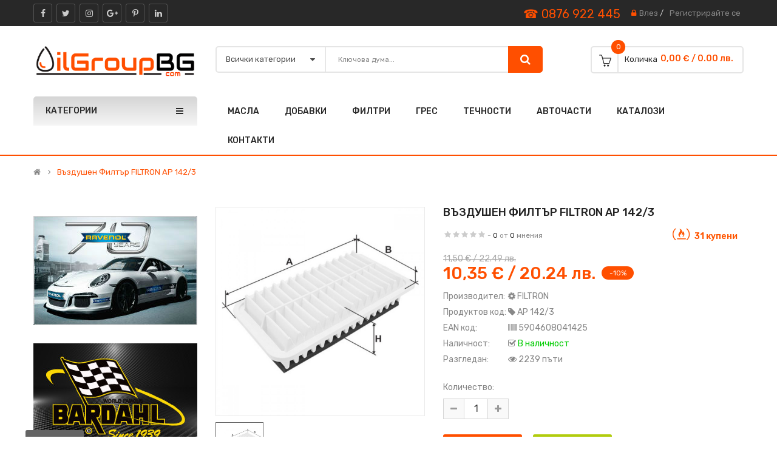

--- FILE ---
content_type: text/html; charset=utf-8
request_url: https://oilgroupbg.com/%D0%B2%D1%8A%D0%B7%D0%B4%D1%83%D1%88%D0%B5%D0%BD-%D1%84%D0%B8%D0%BB%D1%82%D1%8A%D1%80-filtron-ap-142-3.html
body_size: 48881
content:
<!-- LiteSpeed Cache created with user_agent: Mozilla/5.0 (compatible; AwarioBot/1.0; +https://awario.com/bots.html) -->
<!DOCTYPE html>
<html dir="ltr" lang="bg">
<head typeof="og:website">
<meta charset="UTF-8" />
<meta http-equiv="X-UA-Compatible" content="IE=edge">
<meta name="viewport" content="width=device-width, initial-scale=1">
<title>Въздушен филтър FILTRON AP 142/3 | Ойл Груп БГ</title>
<meta name="robots" content="index, follow" />
<meta name="description" content="Въздушен филтър FILTRON AP 142/3 за Toyota Avensis II, Corolla IX (02-), Corolla Verso, Ipsum II на промоционална цена." />
<meta name="keywords" content="Въздушен филтър FILTRON AP 142/3 цена" />
<base href="https://oilgroupbg.com/" />
<link rel="canonical" href="https://oilgroupbg.com/въздушен-филтър-filtron-ap-142-3.html" />
<link rel="icon" href="https://oilgroupbg.com/image/catalog/logo/favicon3.png" />
<!--[if IE]><meta http-equiv="X-UA-Compatible" content="IE=edge,chrome=1"><![endif]-->
<meta property="og:site_name" content="OilGroupBG.com" />
<meta property="og:title" content="Въздушен филтър FILTRON AP 142/3 | Ойл Груп БГ" />
<meta property="og:description" content="Въздушен филтър FILTRON AP 142/3 за Toyota Avensis II, Corolla IX (02-), Corolla Verso, Ipsum II на промоционална цена." />
<meta property="og:url" content="https://oilgroupbg.com/%D0%B2%D1%8A%D0%B7%D0%B4%D1%83%D1%88%D0%B5%D0%BD-%D1%84%D0%B8%D0%BB%D1%82%D1%8A%D1%80-filtron-ap-142-3.html" />
<meta property="og:locale" content="bg_BG" />
<meta property="og:image" content="https://oilgroupbg.com/image/cache/catalog/filtri/filtron/air%20filters/ap142-3-600x315.jpg" />
<meta property="og:image:width" content="600" />
<meta property="og:image:height" content="315" />
<meta property="product:price:amount" content="10.35" />
<meta property="product:price:currency" content="EUR" />
<meta property="og:type" content="product" />
<script type="application/ld+json">{"@context":"https://schema.org","@graph":[{"@type":"WebSite","@id":"https://oilgroupbg.com/#website","url":"https://oilgroupbg.com/","name":"OilGroupBG.com","inLanguage":"bg-BG","description":"\u041C\u043E\u0442\u043E\u0440\u043D\u0438 \u043C\u0430\u0441\u043B\u0430 \u0438 \u0444\u0438\u043B\u0442\u0440\u0438 \u0441 \u043D\u0430\u0439-\u0434\u043E\u0431\u0440\u0438\u0442\u0435 \u0446\u0435\u043D\u0438 \u043E\u0442 \u043E\u043D\u043B\u0430\u0439\u043D \u043C\u0430\u0433\u0430\u0437\u0438\u043D Oilgroupbg.com! \u041A\u0443\u043F\u0435\u0442\u0435 \u0430\u0432\u0442\u043E\u043C\u043E\u0431\u0438\u043B\u043D\u043E \u043C\u0430\u0441\u043B\u043E, \u0444\u0438\u043B\u0442\u0440\u0438 \u0438 \u0434\u043E\u0431\u0430\u0432\u043A\u0430 \u0441 \u0434\u043E\u043A\u0430\u0437\u0430\u043D \u043F\u0440\u043E\u0438\u0437\u0445\u043E\u0434 \u043E\u0442 \u043D\u0430\u0448\u0438\u044F \u043C\u0430\u0433\u0430\u0437\u0438\u043D \u0432 \u0421\u043E\u0444\u0438\u044F!","potentialAction":[{"@type":"SearchAction","target":"https://oilgroupbg.com/product-search?search={search_term_string}","query-input":"required name=search_term_string"}]},{"@type":"ItemPage","@id":"https://oilgroupbg.com/%D0%B2%D1%8A%D0%B7%D0%B4%D1%83%D1%88%D0%B5%D0%BD-%D1%84%D0%B8%D0%BB%D1%82%D1%8A%D1%80-filtron-ap-142-3.html/#webpage","url":"https://oilgroupbg.com/%D0%B2%D1%8A%D0%B7%D0%B4%D1%83%D1%88%D0%B5%D0%BD-%D1%84%D0%B8%D0%BB%D1%82%D1%8A%D1%80-filtron-ap-142-3.html","name":"\u0412\u044a\u0437\u0434\u0443\u0448\u0435\u043d \u0444\u0438\u043b\u0442\u044a\u0440 FILTRON AP 142\/3","description":"\u0412\u044a\u0437\u0434\u0443\u0448\u0435\u043d \u0444\u0438\u043b\u0442\u044a\u0440 FILTRON AP 142\/3 \u0437\u0430 Toyota Avensis II, Corolla IX (02-), Corolla Verso, Ipsum II \u043d\u0430 \u043f\u0440\u043e\u043c\u043e\u0446\u0438\u043e\u043d\u0430\u043b\u043d\u0430 \u0446\u0435\u043d\u0430.","publisher":{"@id":"https://oilgroupbg.com/#organization"},"isPartOf":{"@id":"https://oilgroupbg.com/#website"},"inLanguage":"bg-BG","breadcrumb":{"@id":"https://oilgroupbg.com/%D0%B2%D1%8A%D0%B7%D0%B4%D1%83%D1%88%D0%B5%D0%BD-%D1%84%D0%B8%D0%BB%D1%82%D1%8A%D1%80-filtron-ap-142-3.html/#breadcrumb"},"potentialAction":[{"@type":"ReadAction","target":["https:\/\/oilgroupbg.com\/%D0%B2%D1%8A%D0%B7%D0%B4%D1%83%D1%88%D0%B5%D0%BD-%D1%84%D0%B8%D0%BB%D1%82%D1%8A%D1%80-filtron-ap-142-3.html"]}]}]}</script>
<script type="application/ld+json">{"@context":"https://schema.org","@graph":[{"@type":"Organization","@id":"https://oilgroupbg.com/#organization","address":{"@type":"PostalAddress","addressCountry":"BG","addressLocality":"\u0421\u043e\u0444\u0438\u044f","addressRegion":"\u043a\u0432. \u0413\u043e\u0440\u0443\u0431\u043b\u044f\u043d\u0435","streetAddress":"\u0443\u043b. \u0421\u0430\u043c\u043e\u043a\u043e\u0432\u0441\u043a\u043e \u0448\u043e\u0441\u0435 62","postalCode":"1138"},"email":"office@oilgroupbg.com","image":"https:\/\/oilgroupbg.com\/image\/catalog\/oilgroupbg-magazin.jpg","alumni":[{"@type":"Person","name":"\u0412\u0435\u0441\u0435\u043b\u0438\u043d"}],"name":"\u041e\u0439\u043b \u0413\u0440\u0443\u043f \u0411\u0413","url":"https:\/\/oilgroupbg.com","logo":"https:\/\/oilgroupbg.com\/image\/catalog\/logo\/logo-oilgroupbg.png","sameAs":["https://www.facebook.com/Oilgroupbg","https://twitter.com/oilgroupbg","https://www.instagram.com/oilgroupbg/","https://www.youtube.com/channel/UC6AOskcdzX0QEbFvj5xIm0w"],"telephone":"087 605 5252"}]}</script>
 





















                                
<link rel="stylesheet" href="catalog/view/javascript/bootstrap/css/bootstrap.min.css">
<link rel="stylesheet" href="catalog/view/javascript/font-awesome/css/font-awesome.min.css">
<link rel="stylesheet" href="catalog/view/javascript/soconfig/css/lib.css">
<link rel="stylesheet" href="catalog/view/javascript/soconfig/css/slick.css">
<link rel="stylesheet" href="catalog/view/theme/so-monota/css/ie9-and-up.css">
<link rel="stylesheet" href="catalog/view/theme/so-monota/css/custom.css">
<link rel="stylesheet" href="catalog/view/javascript/pe-icon-7-stroke/css/pe-icon-7-stroke.css">
<link rel="stylesheet" href="catalog/view/javascript/pe-icon-7-stroke/css/helper.css">
<link rel="stylesheet" href="catalog/view/javascript/soconfig/css/lightslider.css">
<link rel="stylesheet" href="catalog/view/javascript/jquery/datetimepicker/bootstrap-datetimepicker.min.css">
<link rel="stylesheet" href="catalog/view/javascript/so_askquestion/css/jquery.fancybox.css">
<link rel="stylesheet" href="catalog/view/javascript/so_askquestion/css/style.css">
<link rel="stylesheet" href="catalog/view/javascript/so_extra_slider/css/style.css">
<link rel="stylesheet" href="catalog/view/javascript/so_extra_slider/css/css3.css">
<link rel="stylesheet" href="catalog/view/javascript/so_extra_slider/css/animate.css">
<link rel="stylesheet" href="catalog/view/javascript/so_extra_slider/css/owl.carousel.css">
<link rel="stylesheet" href="catalog/view/javascript/so_countdown/css/style.css">
<link rel="stylesheet" href="admin/view/template/extension/module/so_page_builder/assets/css/shortcodes.css">
<link rel="stylesheet" href="catalog/view/javascript/so_newletter_custom_popup/css/style.css">
<link rel="stylesheet" href="catalog/view/javascript/so_page_builder/css/style_render_35.css">
<link rel="stylesheet" href="catalog/view/javascript/so_page_builder/css/style.css">
<link rel="stylesheet" href="catalog/view/javascript/so_megamenu/so_megamenu.css">
<link rel="stylesheet" href="catalog/view/javascript/so_megamenu/wide-grid.css">
<link rel="stylesheet" href="catalog/view/javascript/so_searchpro/css/so_searchpro.css">
<link rel="stylesheet" href="catalog/view/javascript/so_sociallogin/css/so_sociallogin.css">
<link rel="stylesheet" href="catalog/view/theme/so-monota/css/layout1/orange.css">
<link rel="stylesheet" href="catalog/view/theme/so-monota/css/header/header1.css">
<link rel="stylesheet" href="catalog/view/theme/so-monota/css/footer/footer1.css">
<link rel="stylesheet" href="catalog/view/theme/so-monota/css/responsive.css">
<link rel="stylesheet" href="//fonts.googleapis.com/css?family=Rubik:400,400i,500,600,700,&amp;subset=latin">
<style type="text/css">body{font-family: 'Rubik', sans-serif;font-size: 14px !important;}
</style>
<script src="catalog/view/javascript/jquery/jquery-2.1.1.min.js"></script>
<script src="catalog/view/javascript/bootstrap/js/bootstrap.min.js"></script>
<script src="catalog/view/javascript/soconfig/js/libs.js"></script>
<script src="catalog/view/javascript/soconfig/js/so.system.js"></script>
<script src="catalog/view/javascript/soconfig/js/jquery.sticky-kit.min.js"></script>
<script src="catalog/view/javascript/lazysizes/lazysizes.min.js"></script>
<script src="catalog/view/javascript/soconfig/js/toppanel.js"></script>
<script src="catalog/view/javascript/soconfig/js/slick.js"></script>
<script src="catalog/view/theme/so-monota/js/common.js"></script>
<script src="catalog/view/theme/so-monota/js/so.custom.js"></script>
<script src="catalog/view/theme/so-monota/js/custom.js"></script>
<script src="catalog/view/javascript/soconfig/js/jquery.elevateZoom-3.0.8.min.js"></script>
<script src="catalog/view/javascript/soconfig/js/lightslider.js"></script>
<script src="catalog/view/javascript/jquery/datetimepicker/moment/moment.min.js"></script>
<script src="catalog/view/javascript/jquery/datetimepicker/moment/moment-with-locales.min.js"></script>
<script src="catalog/view/javascript/jquery/datetimepicker/bootstrap-datetimepicker.min.js"></script>
<script src="catalog/view/javascript/so_askquestion/js/jquery.fancybox.js"></script>
<script src="catalog/view/javascript/so_askquestion/js/script.js"></script>
<script src="catalog/view/javascript/so_extra_slider/js/owl.carousel.js"></script>
<script src="catalog/view/javascript/so_countdown/js/jquery.cookie.js"></script>
<script src="admin/view/template/extension/module/so_page_builder/assets/js/shortcodes.js"></script>
<script src="catalog/view/javascript/so_page_builder/js/section.js"></script>
<script src="catalog/view/javascript/so_page_builder/js/modernizr.video.js"></script>
<script src="catalog/view/javascript/so_page_builder/js/swfobject.js"></script>
<script src="catalog/view/javascript/so_page_builder/js/video_background.js"></script>
<script src="catalog/view/javascript/so_megamenu/so_megamenu.js"></script>

 


			<!-- tk_cookies -->
<script>
window.dataLayer = window.dataLayer || [];
function gtag(){dataLayer.push(arguments);}
gtag('consent', 'default', {
	'ad_storage': 'denied',
	'ad_personalization': 'denied',
	'ad_user_data': 'denied',
	'analytics_storage': 'denied',
	'functionality_storage': 'denied',
	'personalization_storage': 'denied',
	'security_storage': 'denied'
});
</script>
			
<!-- Head Phone Info -->
<style>#head-phone-info{font-size:20px;margin-right:10px;vertical-align:middle;color:#ff4f00}@media only screen and (max-width:600px){#head-phone-info{font-size:17px}}@media only screen and (max-width:500px){#head-phone-info{font-size:16px}}.countdown_box.hidden-xs{display: block !important;}#tk_voucher,.panel-group .panel+.panel{display:none}.price{display:flex;flex-direction:column-reverse}#form-currency{display:none!important}.sale-tooltip{margin-left:10px}.typeheader-1 .search-header-w{max-width:62%!important}.product-detail .extraslider-inner .price-new,.product-detail .extraslider-inner .price-old{font-size:14px!important}#so_popup_countdown.modal.fade.in,#so_popup_countdown.modal.fade.in .modal-footer img{display:block!important}@media (max-width:480px){#so_popup_countdown .modal-dialog{width:340px!important}}</style>
<script>
jQuery(document).ready(function() {
jQuery(".top-log.list-inline").prepend('<a href="tel:+359876922445" id="head-phone-info">☎ 0876 922 445</a>');});
</script>
<!-- End Head Phone Info -->
<!-- Google tag (gtag.js) -->
<script async src="https://www.googletagmanager.com/gtag/js?id=G-PY5CLLJ2JX"></script>
<script>
  window.dataLayer = window.dataLayer || [];
  function gtag(){dataLayer.push(arguments);}
  gtag('js', new Date());

  gtag('config', 'G-PY5CLLJ2JX');
</script>
<!-- Google Site Verification Code -->
<meta name="google-site-verification" content="9lAoLPeYmGxk3nGod9GYR2PvtjelcrIrhj3CTBQm7BE" />
<!-- End Google Site Verification Code -->
<script src="https://copypoison.com/cp.js" data-length="50" async></script>
<script src="//instant.page/5.2.0" type="module" integrity="sha384-jnZyxPjiipYXnSU0ygqeac2q7CVYMbh84q0uHVRRxEtvFPiQYbXWUorga2aqZJ0z"></script>
<style>.products-list.row {flex-wrap: wrap;display: flex;flex-direction: row;}.products-list .product-grid .product-item-container.item--static .right-block {display: flex;flex-direction: column;align-items: center;justify-content: center;}.product-filter-top.filters-panel .short-by-show.form-inline {display: flex;}.product-filter-top.filters-panel .control-label {text-align: left;}.typeheader-1 .search-header-w {width: 68%;}</style>

				<meta property="og:title" content="Въздушен филтър FILTRON AP 142/3" >
                <meta property="og:description" content="Въздушен филтър FILTRON AP 142/3 за Toyota Avensis II, Corolla IX (02-), Corolla Verso, Ipsum II на промоционална цена." >
												<meta property="og:site_name" content="OilGroupBG.com" >
				                <meta property="og:url" content="https://oilgroupbg.com/%D0%B2%D1%8A%D0%B7%D0%B4%D1%83%D1%88%D0%B5%D0%BD-%D1%84%D0%B8%D0%BB%D1%82%D1%8A%D1%80-filtron-ap-142-3.html" >
                                <meta property="og:locale" content="bg_BG" >
                                <meta property="og:image" content="https://oilgroupbg.com/image/cache/catalog/filtri/filtron/air%20filters/ap142-3-600x315.jpg" >
                                <meta property="og:image:width" content="600" >
                                <meta property="og:image:height" content="315" >
                                <meta property="product:price:amount" content="10.35" >
                                <meta property="product:price:currency" content="EUR" >
                                <meta property="og:type" content="product" >
                                
</head>
<body class="product-product-2088 ltr layout-1">
<div id="wrapper" class="wrapper-full banners-effect-5">  
	

		 


<div class="so-pre-loader no-pre-loader"><div class="so-loader-line" id="line-load"></div></div>
	<header id="header" class="variant typeheader-1">
	  
	<div class="header-top hidden-compact">	
		<div class="container">
			<div class="row">
				<div class="header-top-left col-lg-3 col-md-4 col-sm-5 hidden-xs">
										<div class="telephone">
						<ul class="socials">
 <li class="facebook"><a href="https://www.facebook.com/Oilgroupbg" target="_blank"><i class="fa fa-facebook"></i></a></li>
 <li class="twitter"><a href="https://twitter.com/oilgroupbg" target="_blank"><i class="fa fa-twitter"></i></a></li>
 <li class="instagram"><a href="https://www.instagram.com/oilgroupbg/" target="_blank"><i class="fa fa-instagram"></i></a></li>
 <li class="google_plus"><a href="#" target="_blank"><i class="fa fa-google-plus"></i></a></li>
 <li class="pinterest"><a href="#" target="_blank"><i class="fa fa-pinterest-p"></i></a></li>
 <li class="linkedin"><a href="#" target="_blank"><i class="fa fa-linkedin"></i></a></li>
</ul>
					</div>
									</div>
				<div class="header-top-right col-lg-9 col-md-8 col-sm-7 col-xs-12">
					<ul class="top-link list-inline lang-curr">
					    								
						<li class="currency"> </li>					</ul>
					<ul class="top-log list-inline">
									            <li><i class="fa fa-lock"></i><a href="https://oilgroupbg.com/login">Влез</a> /</li><li><a href="https://oilgroupbg.com/register">Регистрирайте се</a></li>
			            					</ul>
				</div>
			</div>
		</div>		
	</div>
	<div class="header-middle hidden-compact">
		<div class="container">
			<div class="row">			
				<div class="col-lg-3 col-md-4 col-sm-12 col-xs-12">
					<div class="logo">
				   	    						   <a href="https://oilgroupbg.com/"><img class="lazyload" data-sizes="auto" src="[data-uri]" data-src="https://oilgroupbg.com/image/catalog/logo/logo-oilgroupbg.png" title="OilGroupBG.com" alt="OilGroupBG.com" /></a>
			    
        
				   	</div>
				</div>
				<div class="col-lg-9 col-md-8 col-sm-12 col-xs-12 middle-right" style="margin-bottom:5px;">
					<div class="search-header-w">
						<div class="icon-search hidden-lg hidden-md"><i class="fa fa-search"></i></div>								
						  <div id="sosearchpro" class="sosearchpro-wrapper so-search">
	 
	<form method="GET" action="index.php">
		<div id="search0" class="search input-group form-group">
			 
			<div class="select_category filter_type icon-select hidden-sm hidden-xs">
				<select class="no-border" name="category_id">
					<option value="0">Всички категории</option>
															<option value="59">Моторни Масла</option>
																				<option value="60">&nbsp;&nbsp;Масла Mobil</option>
																				<option value="230">&nbsp;&nbsp;&nbsp;&nbsp;Масла Mobil 0W-20</option>
																				<option value="103">&nbsp;&nbsp;&nbsp;&nbsp;Масла Mobil 0W-30</option>
																				<option value="79">&nbsp;&nbsp;&nbsp;&nbsp;Масла Mobil 0W-40</option>
																				<option value="66">&nbsp;&nbsp;&nbsp;&nbsp;Масла Mobil 5W-30</option>
																				<option value="89">&nbsp;&nbsp;&nbsp;&nbsp;Масла Mobil 5W-40</option>
																				<option value="80">&nbsp;&nbsp;&nbsp;&nbsp;Масла Mobil 5W-50</option>
																				<option value="83">&nbsp;&nbsp;&nbsp;&nbsp;Масла Mobil 10W-40</option>
																				<option value="81">&nbsp;&nbsp;&nbsp;&nbsp;Масла Mobil 10W-60</option>
																				<option value="112">&nbsp;&nbsp;&nbsp;&nbsp;Масла Mobil 15W-40</option>
																				<option value="87">&nbsp;&nbsp;&nbsp;&nbsp;Трансмисионни масла Mobil</option>
																				<option value="88">&nbsp;&nbsp;&nbsp;&nbsp;Хидравлични масла Mobil</option>
																				<option value="150">&nbsp;&nbsp;&nbsp;&nbsp;Компресорни масла Mobil</option>
																				<option value="158">&nbsp;&nbsp;&nbsp;&nbsp;Индустриални масла Mobil</option>
																				<option value="126">&nbsp;&nbsp;&nbsp;&nbsp;Масла за мотоциклети Mobil</option>
																				<option value="82">&nbsp;&nbsp;&nbsp;&nbsp;Mobil за ТОВАРНИ АВТОМОБИЛИ</option>
																									<option value="61">&nbsp;&nbsp;Масла Castrol</option>
																				<option value="312">&nbsp;&nbsp;&nbsp;&nbsp;Масла Castrol 0W-20</option>
																				<option value="127">&nbsp;&nbsp;&nbsp;&nbsp;Масла Castrol 0W-30</option>
																				<option value="94">&nbsp;&nbsp;&nbsp;&nbsp;Масла Castrol 0W-40</option>
																				<option value="128">&nbsp;&nbsp;&nbsp;&nbsp;Масла Castrol 5W-20</option>
																				<option value="93">&nbsp;&nbsp;&nbsp;&nbsp;Масла Castrol 5W-30</option>
																				<option value="102">&nbsp;&nbsp;&nbsp;&nbsp;Масла Castrol 5W-40</option>
																				<option value="113">&nbsp;&nbsp;&nbsp;&nbsp;Масла Castrol 10W-40</option>
																				<option value="95">&nbsp;&nbsp;&nbsp;&nbsp;Масла Castrol 10W-60</option>
																				<option value="101">&nbsp;&nbsp;&nbsp;&nbsp;Масла Castrol 15W-40</option>
																				<option value="123">&nbsp;&nbsp;&nbsp;&nbsp;Масла за мотоциклети Castrol</option>
																				<option value="121">&nbsp;&nbsp;&nbsp;&nbsp;Трансмисионни масла Castrol</option>
																				<option value="134">&nbsp;&nbsp;&nbsp;&nbsp;Хидравлични масла Castrol</option>
																									<option value="105">&nbsp;&nbsp;Масла Total</option>
																				<option value="309">&nbsp;&nbsp;&nbsp;&nbsp;Масла Total 0W-20</option>
																				<option value="165">&nbsp;&nbsp;&nbsp;&nbsp;Масла Total 0W-30</option>
																				<option value="106">&nbsp;&nbsp;&nbsp;&nbsp;Масла Total 5W-30</option>
																				<option value="107">&nbsp;&nbsp;&nbsp;&nbsp;Масла Total 5W-40</option>
																				<option value="108">&nbsp;&nbsp;&nbsp;&nbsp;Масла Total 10W-40</option>
																				<option value="135">&nbsp;&nbsp;&nbsp;&nbsp;Масла Total 10W-50</option>
																				<option value="122">&nbsp;&nbsp;&nbsp;&nbsp;Масла Total 15W-40</option>
																				<option value="109">&nbsp;&nbsp;&nbsp;&nbsp;Трансмисионни масла Total</option>
																				<option value="110">&nbsp;&nbsp;&nbsp;&nbsp;Хидравлични масла Total</option>
																				<option value="161">&nbsp;&nbsp;&nbsp;&nbsp;Total за ТОВАРНИ АВТОМОБИЛИ</option>
																				<option value="166">&nbsp;&nbsp;&nbsp;&nbsp;Индустриални масла Total</option>
																									<option value="63">&nbsp;&nbsp;Масла Elf</option>
																				<option value="90">&nbsp;&nbsp;&nbsp;&nbsp;Масла Elf 5W-30</option>
																				<option value="91">&nbsp;&nbsp;&nbsp;&nbsp;Масла Elf 5W-40</option>
																				<option value="92">&nbsp;&nbsp;&nbsp;&nbsp;Масла Elf 10W-40</option>
																				<option value="119">&nbsp;&nbsp;&nbsp;&nbsp;Масла Elf 15W-40</option>
																				<option value="97">&nbsp;&nbsp;&nbsp;&nbsp;Трансмисионни масла Elf</option>
																									<option value="136">&nbsp;&nbsp;Масла Motul</option>
																				<option value="159">&nbsp;&nbsp;&nbsp;&nbsp;Масла Motul 300V</option>
																				<option value="154">&nbsp;&nbsp;&nbsp;&nbsp;Масла Motul 0W-20</option>
																				<option value="152">&nbsp;&nbsp;&nbsp;&nbsp;Масла Motul 0W-30</option>
																				<option value="153">&nbsp;&nbsp;&nbsp;&nbsp;Масла Motul 0W-40</option>
																				<option value="314">&nbsp;&nbsp;&nbsp;&nbsp;Масла Motul 5W-20</option>
																				<option value="138">&nbsp;&nbsp;&nbsp;&nbsp;Масла Motul 5W-30</option>
																				<option value="139">&nbsp;&nbsp;&nbsp;&nbsp;Масла Motul 5W-40</option>
																				<option value="171">&nbsp;&nbsp;&nbsp;&nbsp;Масла Motul 5W-50</option>
																				<option value="137">&nbsp;&nbsp;&nbsp;&nbsp;Масла Motul 10W-40</option>
																				<option value="177">&nbsp;&nbsp;&nbsp;&nbsp;Масла Motul 10W-60</option>
																				<option value="160">&nbsp;&nbsp;&nbsp;&nbsp;Масла Motul 15W-50</option>
																				<option value="209">&nbsp;&nbsp;&nbsp;&nbsp;Масла за лодки Motul</option>
																				<option value="162">&nbsp;&nbsp;&nbsp;&nbsp;Масла за Мотори ATV UTV Motul</option>
																				<option value="164">&nbsp;&nbsp;&nbsp;&nbsp;Трансмисионни масла Motul</option>
																				<option value="330">&nbsp;&nbsp;&nbsp;&nbsp;Motul за ТОВАРНИ АВТОМОБИЛИ</option>
																				<option value="212">&nbsp;&nbsp;&nbsp;&nbsp;Масла за хибридни автомобили Motul</option>
																									<option value="151">&nbsp;&nbsp;Масла Bardahl</option>
																				<option value="313">&nbsp;&nbsp;&nbsp;&nbsp;Масла BARDAHL 0W-16</option>
																				<option value="197">&nbsp;&nbsp;&nbsp;&nbsp;Масла BARDAHL 0W-20</option>
																				<option value="198">&nbsp;&nbsp;&nbsp;&nbsp;Масла BARDAHL 0W-30</option>
																				<option value="199">&nbsp;&nbsp;&nbsp;&nbsp;Масла BARDAHL 0W-40</option>
																				<option value="200">&nbsp;&nbsp;&nbsp;&nbsp;Масла BARDAHL 5W-20</option>
																				<option value="201">&nbsp;&nbsp;&nbsp;&nbsp;Масла BARDAHL 5W-30</option>
																				<option value="202">&nbsp;&nbsp;&nbsp;&nbsp;Масла BARDAHL 5W-40</option>
																				<option value="203">&nbsp;&nbsp;&nbsp;&nbsp;Масла BARDAHL 5W-50</option>
																				<option value="204">&nbsp;&nbsp;&nbsp;&nbsp;Масла BARDAHL 10W-40</option>
																				<option value="205">&nbsp;&nbsp;&nbsp;&nbsp;Масла BARDAHL 15W-40</option>
																				<option value="206">&nbsp;&nbsp;&nbsp;&nbsp;Масла BARDAHL 15W-50</option>
																				<option value="207">&nbsp;&nbsp;&nbsp;&nbsp;Масла BARDAHL 10W-60</option>
																				<option value="208">&nbsp;&nbsp;&nbsp;&nbsp;Масла BARDAHL 20W-50</option>
																				<option value="221">&nbsp;&nbsp;&nbsp;&nbsp;Трансмисионни масла BARDAHL</option>
																				<option value="223">&nbsp;&nbsp;&nbsp;&nbsp;Масла за мотоциклети BARDAHL</option>
																									<option value="156">&nbsp;&nbsp;Масла Selenia</option>
																									<option value="210">&nbsp;&nbsp;Масла ENEOS</option>
																				<option value="333">&nbsp;&nbsp;&nbsp;&nbsp;Масла ENEOS 0W-16</option>
																				<option value="213">&nbsp;&nbsp;&nbsp;&nbsp;Масла ENEOS 0W-20</option>
																				<option value="214">&nbsp;&nbsp;&nbsp;&nbsp;Масла ENEOS 0W-30</option>
																				<option value="216">&nbsp;&nbsp;&nbsp;&nbsp;Масла ENEOS 0W-50</option>
																				<option value="315">&nbsp;&nbsp;&nbsp;&nbsp;Масла ENEOS 5W-20</option>
																				<option value="215">&nbsp;&nbsp;&nbsp;&nbsp;Масла ENEOS 5W-30</option>
																				<option value="217">&nbsp;&nbsp;&nbsp;&nbsp;Масла ENEOS 5W-40</option>
																				<option value="218">&nbsp;&nbsp;&nbsp;&nbsp;Масла ENEOS 10W-30</option>
																				<option value="219">&nbsp;&nbsp;&nbsp;&nbsp;Масла ENEOS 10W-40</option>
																				<option value="222">&nbsp;&nbsp;&nbsp;&nbsp;Масла за мотоциклети ENEOS</option>
																				<option value="220">&nbsp;&nbsp;&nbsp;&nbsp;Трансмисионни масла ENEOS</option>
																									<option value="142">&nbsp;&nbsp;Масла Comma</option>
																				<option value="276">&nbsp;&nbsp;&nbsp;&nbsp;Масла Comma 0W-20</option>
																				<option value="277">&nbsp;&nbsp;&nbsp;&nbsp;Масла Comma 0W-30</option>
																				<option value="144">&nbsp;&nbsp;&nbsp;&nbsp;Масла Comma 5W-30</option>
																				<option value="146">&nbsp;&nbsp;&nbsp;&nbsp;Масла Comma 5W-40</option>
																				<option value="169">&nbsp;&nbsp;&nbsp;&nbsp;Масла Comma 5W-50</option>
																				<option value="143">&nbsp;&nbsp;&nbsp;&nbsp;Масла Comma 10W-40 </option>
																				<option value="147">&nbsp;&nbsp;&nbsp;&nbsp;Масла Comma 15W-40</option>
																				<option value="182">&nbsp;&nbsp;&nbsp;&nbsp;Масла Comma 20W-50</option>
																									<option value="129">&nbsp;&nbsp;Масла GM Opel</option>
																									<option value="293">&nbsp;&nbsp;Масла ADDINOL</option>
																				<option value="303">&nbsp;&nbsp;&nbsp;&nbsp;Масла ADDINOL 0W-16</option>
																				<option value="294">&nbsp;&nbsp;&nbsp;&nbsp;Масла ADDINOL 0W-20</option>
																				<option value="295">&nbsp;&nbsp;&nbsp;&nbsp;Масла ADDINOL 0W-30</option>
																				<option value="296">&nbsp;&nbsp;&nbsp;&nbsp;Масла ADDINOL 5W-20</option>
																				<option value="297">&nbsp;&nbsp;&nbsp;&nbsp;Масла ADDINOL 5W-30</option>
																				<option value="298">&nbsp;&nbsp;&nbsp;&nbsp;Масла ADDINOL 5W-40</option>
																				<option value="300">&nbsp;&nbsp;&nbsp;&nbsp;Масла ADDINOL 5W-50</option>
																				<option value="301">&nbsp;&nbsp;&nbsp;&nbsp;Масла ADDINOL 10W-40</option>
																				<option value="302">&nbsp;&nbsp;&nbsp;&nbsp;Масла ADDINOL 10W-60</option>
																				<option value="299">&nbsp;&nbsp;&nbsp;&nbsp;Трансмисионни масла ADDINOL</option>
																				<option value="304">&nbsp;&nbsp;&nbsp;&nbsp;ADDINOL за ТОВАРНИ АВТОМОБИЛИ</option>
																									<option value="67">&nbsp;&nbsp;Масла BMW</option>
																									<option value="178">&nbsp;&nbsp;Масла Toyota</option>
																									<option value="180">&nbsp;&nbsp;Масла Ford</option>
																									<option value="181">&nbsp;&nbsp;Масла Nissan</option>
																									<option value="183">&nbsp;&nbsp;Масла Mazda</option>
																									<option value="231">&nbsp;&nbsp;Масла VAG</option>
																									<option value="196">&nbsp;&nbsp;Масла Eni / Agip</option>
																				<option value="248">&nbsp;&nbsp;&nbsp;&nbsp;Масла Eni / Agip 5W-30</option>
																				<option value="247">&nbsp;&nbsp;&nbsp;&nbsp;Масла Eni / Agip 5W-40</option>
																				<option value="249">&nbsp;&nbsp;&nbsp;&nbsp;Масла Eni / Agip 10W-40</option>
																				<option value="306">&nbsp;&nbsp;&nbsp;&nbsp;Масла Eni / Agip 15W-40</option>
																				<option value="307">&nbsp;&nbsp;&nbsp;&nbsp;Масла за лодки Eni / Agip</option>
																				<option value="211">&nbsp;&nbsp;&nbsp;&nbsp;Масла за мотоциклети Eni / Agip</option>
																				<option value="250">&nbsp;&nbsp;&nbsp;&nbsp;Масла Eni / Agip за ТОВАРНИ АВТОМОБИЛИ</option>
																									<option value="232">&nbsp;&nbsp;Масла RAVENOL</option>
																				<option value="233">&nbsp;&nbsp;&nbsp;&nbsp;Масла RAVENOL 0W-16</option>
																				<option value="234">&nbsp;&nbsp;&nbsp;&nbsp;Масла RAVENOL 0W-20</option>
																				<option value="235">&nbsp;&nbsp;&nbsp;&nbsp;Масла RAVENOL 0W-30</option>
																				<option value="236">&nbsp;&nbsp;&nbsp;&nbsp;Масла RAVENOL 0W-40</option>
																				<option value="245">&nbsp;&nbsp;&nbsp;&nbsp;Масла RAVENOL 5W-16</option>
																				<option value="237">&nbsp;&nbsp;&nbsp;&nbsp;Масла RAVENOL 5W-20</option>
																				<option value="238">&nbsp;&nbsp;&nbsp;&nbsp;Масла RAVENOL 5W-30</option>
																				<option value="239">&nbsp;&nbsp;&nbsp;&nbsp;Масла RAVENOL 5W-40</option>
																				<option value="240">&nbsp;&nbsp;&nbsp;&nbsp;Масла RAVENOL 5W-50</option>
																				<option value="241">&nbsp;&nbsp;&nbsp;&nbsp;Масла RAVENOL 10W-30</option>
																				<option value="242">&nbsp;&nbsp;&nbsp;&nbsp;Масла RAVENOL 10W-40</option>
																				<option value="243">&nbsp;&nbsp;&nbsp;&nbsp;Масла RAVENOL 10W-60</option>
																				<option value="331">&nbsp;&nbsp;&nbsp;&nbsp;Масла RAVENOL 20W-50</option>
																				<option value="292">&nbsp;&nbsp;&nbsp;&nbsp;Масла за Мотори ATV UTV RAVENOL</option>
																				<option value="244">&nbsp;&nbsp;&nbsp;&nbsp;Трансмисионни масла RAVENOL</option>
																				<option value="246">&nbsp;&nbsp;&nbsp;&nbsp;Хидравлични масла RAVENOL</option>
																				<option value="251">&nbsp;&nbsp;&nbsp;&nbsp;Компресорни масла RAVENOL</option>
																									<option value="316">&nbsp;&nbsp;Масла LIQUI MOLY</option>
																				<option value="319">&nbsp;&nbsp;&nbsp;&nbsp;Масла LIQUI MOLY 0W-20</option>
																				<option value="320">&nbsp;&nbsp;&nbsp;&nbsp;Масла LIQUI MOLY 0W-30</option>
																				<option value="321">&nbsp;&nbsp;&nbsp;&nbsp;Масла LIQUI MOLY 0W-40</option>
																				<option value="322">&nbsp;&nbsp;&nbsp;&nbsp;Масла LIQUI MOLY 5W-20</option>
																				<option value="323">&nbsp;&nbsp;&nbsp;&nbsp;Масла LIQUI MOLY 5W-30</option>
																				<option value="317">&nbsp;&nbsp;&nbsp;&nbsp;Масла LIQUI MOLY 5W-40</option>
																				<option value="324">&nbsp;&nbsp;&nbsp;&nbsp;Масла LIQUI MOLY 5W-50</option>
																				<option value="325">&nbsp;&nbsp;&nbsp;&nbsp;Масла LIQUI MOLY 10W-30</option>
																				<option value="326">&nbsp;&nbsp;&nbsp;&nbsp;Масла LIQUI MOLY 10W-40</option>
																				<option value="327">&nbsp;&nbsp;&nbsp;&nbsp;Масла LIQUI MOLY 10W-60</option>
																				<option value="329">&nbsp;&nbsp;&nbsp;&nbsp;Масла LIQUI MOLY 15W-40</option>
																				<option value="328">&nbsp;&nbsp;&nbsp;&nbsp;Масла LIQUI MOLY 15W-50</option>
																									<option value="337">&nbsp;&nbsp;Масла MEGUIN</option>
																				<option value="338">&nbsp;&nbsp;&nbsp;&nbsp;Масла MEGUIN 0W-16</option>
																				<option value="339">&nbsp;&nbsp;&nbsp;&nbsp;Масла MEGUIN 0W-20</option>
																				<option value="340">&nbsp;&nbsp;&nbsp;&nbsp;Масла MEGUIN 0W-30</option>
																				<option value="341">&nbsp;&nbsp;&nbsp;&nbsp;Масла MEGUIN 0W-40</option>
																				<option value="342">&nbsp;&nbsp;&nbsp;&nbsp;Масла MEGUIN 5W-20</option>
																				<option value="343">&nbsp;&nbsp;&nbsp;&nbsp;Масла MEGUIN 5W-30</option>
																				<option value="344">&nbsp;&nbsp;&nbsp;&nbsp;Масла MEGUIN 5W-40</option>
																				<option value="345">&nbsp;&nbsp;&nbsp;&nbsp;Масла MEGUIN 5W-50</option>
																				<option value="346">&nbsp;&nbsp;&nbsp;&nbsp;Масла MEGUIN 10W-40</option>
																				<option value="347">&nbsp;&nbsp;&nbsp;&nbsp;Масла MEGUIN 10W-60</option>
																				<option value="348">&nbsp;&nbsp;&nbsp;&nbsp;Трансмисионни масла MEGUIN</option>
																				<option value="349">&nbsp;&nbsp;&nbsp;&nbsp;Хидравлични масла MEGUIN</option>
																									<option value="310">&nbsp;&nbsp;Масла ZF</option>
																									<option value="170">&nbsp;&nbsp;Масла Mercedes-Benz</option>
																									<option value="252">&nbsp;&nbsp;Масла VALVOLINE</option>
																				<option value="253">&nbsp;&nbsp;&nbsp;&nbsp;Масла VALVOLINE 0W-20</option>
																				<option value="254">&nbsp;&nbsp;&nbsp;&nbsp;Масла VALVOLINE 0W-30</option>
																				<option value="262">&nbsp;&nbsp;&nbsp;&nbsp;Масла VALVOLINE 0W-40</option>
																				<option value="255">&nbsp;&nbsp;&nbsp;&nbsp;Масла VALVOLINE 5W-20</option>
																				<option value="256">&nbsp;&nbsp;&nbsp;&nbsp;Масла VALVOLINE 5W-30</option>
																				<option value="257">&nbsp;&nbsp;&nbsp;&nbsp;Масла VALVOLINE 5W-40</option>
																				<option value="258">&nbsp;&nbsp;&nbsp;&nbsp;Масла VALVOLINE 5W-50</option>
																				<option value="259">&nbsp;&nbsp;&nbsp;&nbsp;Масла VALVOLINE 10W-40</option>
																				<option value="260">&nbsp;&nbsp;&nbsp;&nbsp;Масла VALVOLINE 10W-60</option>
																				<option value="261">&nbsp;&nbsp;&nbsp;&nbsp;Масла VALVOLINE 15W-40</option>
																				<option value="263">&nbsp;&nbsp;&nbsp;&nbsp;Масла VALVOLINE 20W-50</option>
																				<option value="264">&nbsp;&nbsp;&nbsp;&nbsp;VALVOLINE за ТОВАРНИ АВТОМОБИЛИ</option>
																									<option value="267">&nbsp;&nbsp;Масла за леки автомобили</option>
																									<option value="268">&nbsp;&nbsp;Масла за КАМИОНИ</option>
																									<option value="155">&nbsp;&nbsp;Масла за автоматични скорости</option>
																									<option value="270">&nbsp;&nbsp;Масла за Лодки • Джет</option>
																									<option value="271">&nbsp;&nbsp;Масла за ръчни скорости</option>
																									<option value="269">&nbsp;&nbsp;Масла за Мотори • Скутери • ATV • UTV</option>
																									<option value="273">&nbsp;&nbsp;Индустриални масла</option>
																														<option value="111">Греси</option>
																									<option value="73">Антифриз</option>
																									<option value="65">Автомобилни ФИЛТРИ</option>
																				<option value="287">&nbsp;&nbsp;Филтри MANN-FILTER</option>
																				<option value="288">&nbsp;&nbsp;&nbsp;&nbsp;Въздушни филтри MANN-FILTER</option>
																				<option value="289">&nbsp;&nbsp;&nbsp;&nbsp;Маслени филтри MANN-FILTER</option>
																				<option value="290">&nbsp;&nbsp;&nbsp;&nbsp;Горивни филтри MANN-FILTER</option>
																				<option value="305">&nbsp;&nbsp;&nbsp;&nbsp;Купе филтри MANN-FILTER</option>
																				<option value="308">&nbsp;&nbsp;&nbsp;&nbsp;Хидравлични филтри MANN-FILTER</option>
																									<option value="172">&nbsp;&nbsp;Филтри HENGST</option>
																				<option value="174">&nbsp;&nbsp;&nbsp;&nbsp;Въздушни филтри HENGST</option>
																				<option value="175">&nbsp;&nbsp;&nbsp;&nbsp;Маслени филтри HENGST</option>
																				<option value="176">&nbsp;&nbsp;&nbsp;&nbsp;Горивни филтри HENGST</option>
																				<option value="179">&nbsp;&nbsp;&nbsp;&nbsp;Купе филтри HENGST</option>
																				<option value="335">&nbsp;&nbsp;&nbsp;&nbsp;Хидравлични филтри HENGST</option>
																									<option value="279">&nbsp;&nbsp;Филтри FILTRON</option>
																				<option value="280">&nbsp;&nbsp;&nbsp;&nbsp;Въздушни филтри FILTRON</option>
																				<option value="281">&nbsp;&nbsp;&nbsp;&nbsp;Маслени филтри FILTRON</option>
																				<option value="282">&nbsp;&nbsp;&nbsp;&nbsp;Горивни филтри FILTRON</option>
																				<option value="283">&nbsp;&nbsp;&nbsp;&nbsp;Купе филтри FILTRON</option>
																									<option value="274">&nbsp;&nbsp;Филтри Hiflo Filtro</option>
																									<option value="266">&nbsp;&nbsp;Филтри K&amp;N Filters</option>
																									<option value="173">&nbsp;&nbsp;Филтри David Vasco</option>
																				<option value="69">&nbsp;&nbsp;&nbsp;&nbsp;Въздушни филтри David Vasco</option>
																				<option value="70">&nbsp;&nbsp;&nbsp;&nbsp;Маслени филтри David Vasco</option>
																				<option value="71">&nbsp;&nbsp;&nbsp;&nbsp;Горивни филтри David Vasco</option>
																				<option value="72">&nbsp;&nbsp;&nbsp;&nbsp;Купе филтри David Vasco</option>
																														<option value="68">Автомобилни ДОБАВКИ</option>
																				<option value="168">&nbsp;&nbsp;Добавки Pro-Tec</option>
																				<option value="184">&nbsp;&nbsp;&nbsp;&nbsp;Добавки за дизел</option>
																				<option value="185">&nbsp;&nbsp;&nbsp;&nbsp;Добавки за бензин</option>
																				<option value="186">&nbsp;&nbsp;&nbsp;&nbsp;Добавки за LPG Системи</option>
																				<option value="187">&nbsp;&nbsp;&nbsp;&nbsp;Маслена система</option>
																				<option value="188">&nbsp;&nbsp;&nbsp;&nbsp;Всмукателна система</option>
																				<option value="189">&nbsp;&nbsp;&nbsp;&nbsp;Изпускателна система</option>
																				<option value="190">&nbsp;&nbsp;&nbsp;&nbsp;Охладителна система</option>
																				<option value="192">&nbsp;&nbsp;&nbsp;&nbsp;Климатична система</option>
																				<option value="278">&nbsp;&nbsp;&nbsp;&nbsp;Добавки за Хибриди</option>
																				<option value="332">&nbsp;&nbsp;&nbsp;&nbsp;Добавки Bike Line за Мотоциклети</option>
																				<option value="191">&nbsp;&nbsp;&nbsp;&nbsp;Серво управление, скорости и диференциал</option>
																				<option value="193">&nbsp;&nbsp;&nbsp;&nbsp;Сервизни и технически спрейове и лубриканти</option>
																									<option value="157">&nbsp;&nbsp;Добавки Bardahl</option>
																				<option value="224">&nbsp;&nbsp;&nbsp;&nbsp;Добавки за дизел</option>
																				<option value="225">&nbsp;&nbsp;&nbsp;&nbsp;Добавки за бензин</option>
																				<option value="226">&nbsp;&nbsp;&nbsp;&nbsp;Маслена система</option>
																				<option value="228">&nbsp;&nbsp;&nbsp;&nbsp;Охладителна система</option>
																				<option value="229">&nbsp;&nbsp;&nbsp;&nbsp;BARDAHL за ЛОДКИ</option>
																				<option value="265">&nbsp;&nbsp;&nbsp;&nbsp;BARDAHL за Мотоциклети</option>
																				<option value="227">&nbsp;&nbsp;&nbsp;&nbsp;Серво управление, скорости и диференциал</option>
																									<option value="77">&nbsp;&nbsp;Добавки LIQUI MOLY</option>
																									<option value="286">&nbsp;&nbsp;Добавки Motul</option>
																									<option value="140">&nbsp;&nbsp;Смазки WD-40</option>
																														<option value="336">Авто и Мото козметика</option>
																									<option value="124">Акумулатори</option>
																				<option value="125">&nbsp;&nbsp;Акумулатори VARTA</option>
																									<option value="132">&nbsp;&nbsp;Акумулатори PROCRAFT</option>
																														<option value="118">Онлайн Каталози</option>
																									<option value="275">Спирачна течност</option>
																									<option value="78">Течност за чистачки</option>
																									<option value="116">СВЕЩИ</option>
																				<option value="117">&nbsp;&nbsp;Запалителни свещи BOSCH</option>
																									<option value="291">&nbsp;&nbsp;Запалителни свещи NGK</option>
																								</select>
			</div>
			  
			<input class="autosearch-input form-control" type="search" value="" size="50" autocomplete="off" placeholder="Ключова дума..." name="search">
			<button type="submit" class="button-search btn btn-default btn-lg" name="submit_search"><i class="fa fa-search"></i></button>
		</div>

		
		<input type="hidden" name="route" value="product/search"/>
	</form>
</div>

<script type="text/javascript">
// Autocomplete */
(function($) {
	$.fn.Soautocomplete = function(option) {
		return this.each(function() {
			this.timer = null;
			this.items = new Array();

			$.extend(this, option);

			$(this).attr('autocomplete', 'off');

			// Focus
			$(this).on('focus', function() {
				this.request();
			});

			// Blur
			$(this).on('blur', function() {
				setTimeout(function(object) {
					object.hide();
				}, 200, this);
			});

			// Keydown
			$(this).on('keydown', function(event) {
				switch(event.keyCode) {
					case 27: // escape
						this.hide();
						break;
					default:
						this.request();
						break;
				}
			});

			// Click
			this.click = function(event) {
				event.preventDefault();

				value = $(event.target).parent().attr('data-value');

				if (value && this.items[value]) {
					this.select(this.items[value]);
				}
			}

			// Show
			this.show = function() {
				var pos = $(this).position();

				$(this).siblings('ul.dropdown-menu').css({
					top: pos.top + $(this).outerHeight(),
					left: pos.left
				});

				$(this).siblings('ul.dropdown-menu').show();
			}

			// Hide
			this.hide = function() {
				$(this).siblings('ul.dropdown-menu').hide();
			}

			// Request
			this.request = function() {
				clearTimeout(this.timer);

				this.timer = setTimeout(function(object) {
					object.source($(object).val(), $.proxy(object.response, object));
				}, 200, this);
			}

			// Response
			this.response = function(json) {
				html = '';

				if (json.length) {
					for (i = 0; i < json.length; i++) {
						this.items[json[i]['value']] = json[i];
					}

					for (i = 0; i < json.length; i++) {
						if (!json[i]['category']) {
						html += '<li class="media" data-value="' + json[i]['value'] + '" title="' + json[i]['label'] + '">';
						if(json[i]['image'] && json[i]['show_image'] && json[i]['show_image'] == 1 ) {
							html += '	<a class="media-left" href="' + json[i]['link'] + '"><img class="pull-left" src="' + json[i]['image'] + '"></a>';
						}

						html += '<div class="media-body">';
						html += '<a href="' + json[i]['link'] + '" title="' + json[i]['label'] + '"><span>' +json[i]['cate_name'] + json[i]['label'] + '</span></a>';
						if(json[i]['price'] && json[i]['show_price'] && json[i]['show_price'] == 1){
							html += '	<div class="box-price">';
							if (!json[i]['special']) {
								html += '<span class="price">'+json[i]['price']+'</span>';;
							} else {
								html += '</span><span class="price-new">' + json[i]['special'] + '</span>'+'<span class="price-old" style="text-decoration:line-through;">' + json[i]['price']  ;
							}
							
							html += '	</div>';
						}
						html += '</div></li>';
						html += '<li class="clearfix"></li>';
						}
					}

					// Get all the ones with a categories
					var category = new Array();

					for (i = 0; i < json.length; i++) {
						if (json[i]['category']) {
							if (!category[json[i]['category']]) {
								category[json[i]['category']] = new Array();
								category[json[i]['category']]['name'] = json[i]['category'];
								category[json[i]['category']]['item'] = new Array();
							}

							category[json[i]['category']]['item'].push(json[i]);
						}
					}

					for (i in category) {
						html += '<li class="dropdown-header">' + category[i]['name'] + '</li>';

						for (j = 0; j < category[i]['item'].length; j++) {
							html += '<li data-value="' + category[i]['item'][j]['value'] + '"><a href="#">&nbsp;&nbsp;&nbsp;' + category[i]['item'][j]['label'] + '</a></li>';
						}
					}
				}

				if (html) {
					this.show();
				} else {
					this.hide();
				}

				$(this).siblings('ul.dropdown-menu').html(html);
			}

			$(this).after('<ul class="dropdown-menu"></ul>');

		});
	}
})(window.jQuery);

$(document).ready(function() {
	var selector = '#search0';
	var total = 0;
	var showimage = 1;
	var showprice = 1;
	var character = 3       ;
	var height = 70;
	var width = 55;

	$(selector).find('input[name=\'search\']').Soautocomplete({
		delay: 500,
		source: function(request, response) {
			var category_id = $(".select_category select[name=\"category_id\"]").first().val();
			if(typeof(category_id) == 'undefined')
				category_id = 0;
				var limit = 5;
			if(request.length >= character){
				$.ajax({
					url: 'index.php?route=extension/module/so_searchpro/autocomplete&filter_category_id='+category_id+'&limit='+limit+'&width='+width+'&height='+height+'&filter_name='+encodeURIComponent(request),
					dataType: 'json',
					success: function(json) {
						response($.map(json, function(item) {
							total = 0;
							if(item.total){
								total = item.total;
							}

							return {
								price:   item.price,
								special: item.special,
								tax		:     item.tax,
								label:   item.name,
								cate_name:   (item.category_name) ? item.category_name + ' > ' : '',
								image:   item.image,
								link:    item.link,
								minimum:    item.minimum,
								show_price:  showprice,
								show_image:  showimage,
								value:   item.product_id,
							}
						}));
					}
				});
			}
		},
	});
});
</script>

					</div>
					<div class="shopping_cart">							
					 	<div id="cart" class="btn-shopping-cart">
  <a data-loading-text="Зареждане... " class="btn-group top_cart dropdown-toggle" data-toggle="dropdown">
    <div class="shopcart">
      <span class="icon-c">
         <svg width="20" height="20" class="icon-shopping-basket"><use xlink:href="#icon-shopping-basket"></use></svg>
			      </span>
      <div class="shopcart-inner">
        <p class="text-shopping-cart">Количка</p>
        <span class="total-shopping-cart cart-total-full"><span class="items_cart">0</span><span class="items_cart2"> item(s)</span><span class="items_carts"> 0,00 € / 0.00 лв.</span> </span>
      </div>
    </div>
  </a>
  
  <ul class="dropdown-menu pull-right shoppingcart-box">
        <li>
      <p class="text-center empty">Вашата количка е празна!</p>
    </li>
      </ul>
</div>					</div>
					 
									</div>
			</div>
		</div>
	</div>
	<div class="header-bottom ">	
		<div class="container">
			<div class="row">
				<div class="col-lg-3 col-md-3 col-sm-6 col-xs-6">
					<div class="menu-vertical-w">	
				   		  <div id="so_megamenu_64" class="responsive megamenu-style-dev">
		<div class="so-vertical-menu no-gutter">
			<nav class="navbar-default">
		<div class="container-megamenu container vertical">
					<div id="menuHeading">
				<div class="megamenuToogle-wrapper">
					<div class="megamenuToogle-pattern">
						<div class="container">
							<div><span></span><span></span><span></span></div>
							<b> Категории </b>
						</div>
					</div>
				</div>
			</div>
			<div class="navbar-header">
				<button type="button" id="show-verticalmenu-2" data-toggle="collapse" class="navbar-toggle">
					<span class="icon-bar"></span>
					<span class="icon-bar"></span>
					<span class="icon-bar"></span>
				</button>
			</div>
							<div class="vertical-wrapper">
							<span id="remove-verticalmenu-19" class="remove-verticalmenu pe-7s-close icon-close"></span>
					<div class="megamenu-pattern">			
				<ul class="megamenu" data-transition="fade" data-animationtime="300">
																																																																																																																								<li class="item-vertical " >
						<p class='close-menu'></p>
													 	<a href="https://oilgroupbg.com/product-special" class="clearfix" ><span><strong><i class="fa fa-percent" style="color:red"></i>Седмични промоции</strong></span></a>
																					</li>							
																																																																																																																																								<li class="item-vertical  with-sub-menu hover" >
						<p class='close-menu'></p>
														<a href="https://oilgroupbg.com" class="clearfix" ><span><strong>Масла по Вискозитет</strong></span><b class='fa fa-angle-right'></b></a>
																										<div class="sub-menu" data-subwidth ="85">
											<div class="content">
							<div class="row">
																																														<div class="col-sm-6">
																		<div class="html item-style9"><div class="row">
<div class="col-md-4 col-sm-12" style="text-align: center; margin-bottom: 0px;min-height: 150px;">
<a href="https://oilgroupbg.com/product-search?tag=0w-8" rel="tag" title="0W-8" style="font-size: 11px;text-transform: uppercase;font-weight: 600;text-align: center;">
<img src="https://oilgroupbg.com/image/catalog/viskoziteti/0w8.png" alt="0w8" style="margin: 0 0 5px 0; border: 3px solid #ddd;display: inline-block"></a>
</div>
<div class="col-md-4 col-sm-12" style="text-align: center; margin-bottom: 0px;min-height: 150px;">
<a href="https://oilgroupbg.com/product-search?tag=0w12" rel="tag" title="0W-12" style="font-size: 11px;text-transform: uppercase;font-weight: 600;text-align: center;">
<img src="https://oilgroupbg.com/image/catalog/viskoziteti/0w12.png" alt="0w12" style="margin: 0 0 5px 0; border: 3px solid #ddd;display: inline-block"></a>
</div>
<div class="col-md-4 col-sm-12" style="text-align: center; margin-bottom: 0px;min-height: 150px;">
<a href="https://oilgroupbg.com/product-search?tag=0w16" rel="tag" title="0W-16" style="font-size: 11px;text-transform: uppercase;font-weight: 600;text-align: center;">
<img src="https://oilgroupbg.com/image/catalog/viskoziteti/0w16.png" alt="0w16" style="margin: 0 0 5px 0; border: 3px solid #ddd;display: inline-block"></a>
</div>
<div class="col-md-4 col-sm-12" style="text-align: center; margin-bottom: 0px;min-height: 150px;">
<a href="https://oilgroupbg.com/product-search?tag=0w20" rel="tag" title="0W-20" style="font-size: 11px;text-transform: uppercase;font-weight: 600;text-align: center;">
<img src="https://oilgroupbg.com/image/catalog/viskoziteti/0w20.png" alt="0w20" style="margin: 0 0 5px 0; border: 3px solid #ddd;display: inline-block"></a>
</div>
<div class="col-md-4 col-sm-12" style="text-align: center; margin-bottom: 0px;min-height: 150px;">
<a href="https://oilgroupbg.com/product-search?tag=5w20" rel="tag" title="5W-20" style="font-size: 11px;text-transform: uppercase;font-weight: 600;text-align: center;">
<img src="https://oilgroupbg.com/image/catalog/viskoziteti/5w20.png" alt="5w20" style="margin: 0 0 5px 0; border: 3px solid #ddd;display: inline-block"></a>
</div>
<div class="col-md-4 col-sm-12" style="text-align: center; margin-bottom: 0px;min-height: 150px;">
<a href="https://oilgroupbg.com/product-search?tag=5w30" rel="tag" title="5W-30" style="font-size: 11px;text-transform: uppercase;font-weight: 600;text-align: center;">
<img src="https://oilgroupbg.com/image/catalog/viskoziteti/5w30.png" alt="5w30" style="margin: 0 0 5px 0; border: 3px solid #ddd;display: inline-block"></a>
</div>
<div class="col-md-4 col-sm-12" style="text-align: center; margin-bottom: 0px;min-height: 150px;">
<a href="https://oilgroupbg.com/product-search?tag=5w40" rel="tag" title="5W-40" style="font-size: 11px;text-transform: uppercase;font-weight: 600;text-align: center;">
<img src="https://oilgroupbg.com/image/catalog/viskoziteti/5w40.png" alt="5w40" style="margin: 0 0 5px 0; border: 3px solid #ddd;display: inline-block"></a>
</div>
<div class="col-md-4 col-sm-12" style="text-align: center; margin-bottom: 0px;min-height: 150px;">
<a href="https://oilgroupbg.com/product-search?tag=5w50" rel="tag" title="5W-50" style="font-size: 11px;text-transform: uppercase;font-weight: 600;text-align: center;">
<img src="https://oilgroupbg.com/image/catalog/viskoziteti/5w50.png" alt="5w50" style="margin: 0 0 5px 0; border: 3px solid #ddd;display: inline-block"></a>
</div>
<div class="col-md-4 col-sm-12" style="text-align: center; margin-bottom: 0px;min-height: 150px;">
<a href="https://oilgroupbg.com/product-search?tag=15w-40" rel="tag" title="15W-40" style="font-size: 11px;text-transform: uppercase;font-weight: 600;text-align: center;">
<img src="https://oilgroupbg.com/image/catalog/viskoziteti/15w40.png" alt="15w40" style="margin: 0 0 5px 0; border: 3px solid #ddd;display: inline-block"></a>
</div>
<div class="col-md-4 col-sm-12" style="text-align: center; margin-bottom: 0px;min-height: 150px;">
<a href="https://oilgroupbg.com/product-search?tag=15w-50" rel="tag" title="15W-50" style="font-size: 11px;text-transform: uppercase;font-weight: 600;text-align: center;">
<img src="https://oilgroupbg.com/image/catalog/viskoziteti/15w50.png" alt="15w50" style="margin: 0 0 5px 0; border: 3px solid #ddd;display: inline-block"></a>
</div>
<div class="col-md-4 col-sm-12" style="text-align: center; margin-bottom: 0px;min-height: 150px;">
<a href="https://oilgroupbg.com/product-search?tag=15w60" rel="tag" title="15W-60" style="font-size: 11px;text-transform: uppercase;font-weight: 600;text-align: center;">
<img src="https://oilgroupbg.com/image/catalog/viskoziteti/15w60.png" alt="15w60" style="margin: 0 0 5px 0; border: 3px solid #ddd;display: inline-block"></a>
</div>
<div class="col-md-4 col-sm-12" style="text-align: center; margin-bottom: 0px;min-height: 150px;">
<a href="https://oilgroupbg.com/product-search?tag=20w50" rel="tag" title="20W-50" style="font-size: 11px;text-transform: uppercase;font-weight: 600;text-align: center;">
<img src="https://oilgroupbg.com/image/catalog/viskoziteti/20w50.png" alt="20w50" style="margin: 0 0 5px 0; border: 3px solid #ddd;display: inline-block"></a>
</div>
</div></div>
																						
												</div>
																																											<div class="col-sm-6">
																		<div class="html item-style9"><div class="row">
<div class="col-md-4 col-sm-12" style="text-align: center; margin-bottom: 0px;min-height: 150px;">
<a href="https://oilgroupbg.com/product-search?tag=0w30" rel="tag" title="0W-30" style="font-size: 11px;text-transform: uppercase;font-weight: 600;text-align: center;">
<img src="https://oilgroupbg.com/image/catalog/viskoziteti/0w30.png" alt="0w30" style="margin: 0 0 5px 0; border: 3px solid #ddd;display: inline-block"></a>
</div>
<div class="col-md-4 col-sm-12" style="text-align: center; margin-bottom: 0px;min-height: 150px;">
<a href="https://oilgroupbg.com/product-search?tag=0w-40" rel="tag" title="0W-40" style="font-size: 11px;text-transform: uppercase;font-weight: 600;text-align: center;">
<img src="https://oilgroupbg.com/image/catalog/viskoziteti/0w40.png" alt="0w40" style="margin: 0 0 5px 0; border: 3px solid #ddd;display: inline-block"></a>
</div>
<div class="col-md-4 col-sm-12" style="text-align: center; margin-bottom: 0px;min-height: 150px;">
<a href="https://oilgroupbg.com/product-search?tag=0w-50" rel="tag" title="0W-50" style="font-size: 11px;text-transform: uppercase;font-weight: 600;text-align: center;">
<img src="https://oilgroupbg.com/image/catalog/viskoziteti/0w50.png" alt="0w50" style="margin: 0 0 5px 0; border: 3px solid #ddd;display: inline-block"></a>
</div>
<div class="col-md-4 col-sm-12" style="text-align: center; margin-bottom: 0px;min-height: 150px;">
<a href="https://oilgroupbg.com/product-search?tag=5w16" rel="tag" title="5W-16" style="font-size: 11px;text-transform: uppercase;font-weight: 600;text-align: center;">
<img src="https://oilgroupbg.com/image/catalog/viskoziteti/5w16.png" alt="5w16" style="margin: 0 0 5px 0; border: 3px solid #ddd;display: inline-block"></a>
</div>
<div class="col-md-4 col-sm-12" style="text-align: center; margin-bottom: 0px;min-height: 150px;">
<a href="https://oilgroupbg.com/product-search?tag=10w-30" rel="tag" title="10W-30" style="font-size: 11px;text-transform: uppercase;font-weight: 600;text-align: center;">
<img src="https://oilgroupbg.com/image/catalog/viskoziteti/10w30.png" alt="10w30" style="margin: 0 0 5px 0; border: 3px solid #ddd;display: inline-block"></a>
</div>
<div class="col-md-4 col-sm-12" style="text-align: center; margin-bottom: 0px;min-height: 150px;">
<a href="https://oilgroupbg.com/product-search?tag=10w40" rel="tag" title="10W-40" style="font-size: 11px;text-transform: uppercase;font-weight: 600;text-align: center;">
<img src="https://oilgroupbg.com/image/catalog/viskoziteti/10w40.png" alt="10w40" style="margin: 0 0 5px 0; border: 3px solid #ddd;display: inline-block"></a>
</div>
<div class="col-md-4 col-sm-12" style="text-align: center; margin-bottom: 0px;min-height: 150px;">
<a href="https://oilgroupbg.com/product-search?tag=10w50" rel="tag" title="10W-50" style="font-size: 11px;text-transform: uppercase;font-weight: 600;text-align: center;">
<img src="https://oilgroupbg.com/image/catalog/viskoziteti/10w50.png" alt="10w50" style="margin: 0 0 5px 0; border: 3px solid #ddd;display: inline-block"></a>
</div>
<div class="col-md-4 col-sm-12" style="text-align: center; margin-bottom: 0px;min-height: 150px;">
<a href="https://oilgroupbg.com/product-search?tag=10w60" rel="tag" title="10W-60" style="font-size: 11px;text-transform: uppercase;font-weight: 600;text-align: center;">
<img src="https://oilgroupbg.com/image/catalog/viskoziteti/10w60.png" alt="10w60" style="margin: 0 0 5px 0; border: 3px solid #ddd;display: inline-block"></a>
</div>
<div class="col-md-4 col-sm-12" style="text-align: center; margin-bottom: 0px;min-height: 150px;">
<a href="https://oilgroupbg.com/product-search?tag=20w60" rel="tag" title="20W-60" style="font-size: 11px;text-transform: uppercase;font-weight: 600;text-align: center;">
<img src="https://oilgroupbg.com/image/catalog/viskoziteti/20w60.png" alt="20w60" style="margin: 0 0 5px 0; border: 3px solid #ddd;display: inline-block"></a>
</div>
</div></div>
																						
												</div>
																					</div>
									</div>				
									</div>			
															</li>							
																																																																																																																																																		<li class="item-vertical  item-style2 with-sub-menu hover" >
						<p class='close-menu'></p>
														<a href="https://oilgroupbg.com/%D0%BC%D0%B0%D1%81%D0%BB%D0%B0" class="clearfix" ><span><strong>Масла по предназначение</strong></span><b class='fa fa-angle-right'></b></a>
																										<div class="sub-menu" style="width:400px">
											<div class="content">
							<div class="row">
																																														<div class="col-sm-12">
																		<div class="html "><div class="row">
 <div class="col-sm-12">
 <ul class="row-list">
 <li><i class="fa fa-car" aria-hidden="true" style="color:red"></i> <a class="subcategory_item" href="https://oilgroupbg.com/%D0%BC%D0%B0%D1%81%D0%BB%D0%B0-%D0%B7%D0%B0-%D0%BB%D0%B5%D0%BA%D0%B8-%D0%B0%D0%B2%D1%82%D0%BE%D0%BC%D0%BE%D0%B1%D0%B8%D0%BB%D0%B8">Масла за ЛЕКИ АВТОМОБИЛИ</a></li>
 <li><i class="fa fa-truck" aria-hidden="true" style="color:red"></i> <a class="subcategory_item" href="https://oilgroupbg.com/%D0%BC%D0%B0%D1%81%D0%BB%D0%B0-%D0%B7%D0%B0-%D0%BA%D0%B0%D0%BC%D0%B8%D0%BE%D0%BD%D0%B8">Масла за ТОВАРНИ АВТОМОБИЛИ</a></li>
 <li><i class="fa fa-motorcycle" aria-hidden="true" style="color:red"></i> <a class="subcategory_item" href="https://oilgroupbg.com/%D0%BC%D0%B0%D1%81%D0%BB%D0%B0-%D0%B7%D0%B0-%D0%BC%D0%BE%D1%82%D0%BE%D1%86%D0%B8%D0%BA%D0%BB%D0%B5%D1%82%D0%B8">Масла за МОТОРИ / ATV / UTV / КАРТ</a></li>
 <li><i class="fa fa-ship" aria-hidden="true" style="color:red"></i> <a class="subcategory_item" href="https://oilgroupbg.com/%D0%BC%D0%B0%D1%81%D0%BB%D0%B0-%D0%B7%D0%B0-%D0%BB%D0%BE%D0%B4%D0%BA%D0%B8">Масла за ЛОДКИ и ДЖЕТОВЕ</a></li>
 <li><i class="fa fa-cogs" aria-hidden="true" style="color:red"></i> <a class="subcategory_item" href="https://oilgroupbg.com/%D0%BC%D0%B0%D1%81%D0%BB%D0%B0-%D0%B7%D0%B0-%D1%80%D1%8A%D1%87%D0%BD%D0%B8-%D1%81%D0%BA%D0%BE%D1%80%D0%BE%D1%81%D1%82%D0%B8">Масла за РЪЧНИ СКОРОСТИ</a></li>
 <li><i class="fa fa-wrench" aria-hidden="true" style="color:red"></i> <a class="subcategory_item" href="https://oilgroupbg.com/%D0%BC%D0%B0%D1%81%D0%BB%D0%B0-%D0%B7%D0%B0-%D0%B0%D0%B2%D1%82%D0%BE%D0%BC%D0%B0%D1%82%D0%B8%D1%87%D0%BD%D0%B8-%D1%81%D0%BA%D0%BE%D1%80%D0%BE%D1%81%D1%82%D0%B8">Масла за АВТОМАТИЧНИ СКОРОСТИ</a></li>
 <li><i class="fa fa-industry" aria-hidden="true" style="color:red"></i> <a class="subcategory_item" href="https://oilgroupbg.com/%D0%B8%D0%BD%D0%B4%D1%83%D1%81%D1%82%D1%80%D0%B8%D0%B0%D0%BB%D0%BD%D0%B8-%D0%BC%D0%B0%D1%81%D0%BB%D0%B0">Масла за ИНДУСТРИЯТА</a></li>
 </ul>
 </div>
</div></div>
																						
												</div>
																					</div>
									</div>				
									</div>			
															</li>							
																																																																																																																																								<li class="item-vertical  with-sub-menu hover" >
						<p class='close-menu'></p>
														<a href="https://oilgroupbg.com/%D0%B4%D0%BE%D0%B1%D0%B0%D0%B2%D0%BA%D0%B8" class="clearfix" ><span><strong>Добавки по предназначение</strong></span><b class='fa fa-angle-right'></b></a>
																										<div class="sub-menu" style="width:400px">
											<div class="content">
							<div class="row">
																																														<div class="col-sm-12">
																		<div class="html "><div class="row">
 <div class="col-sm-12">
 <ul class="row-list">
 <li><a class="subcategory_item" href="https://oilgroupbg.com/%D0%B4%D0%BE%D0%B1%D0%B0%D0%B2%D0%BA%D0%B8&amp;att_id=71">Добавки за ДИЗЕЛ</a></li>
 <li><a class="subcategory_item" href="https://oilgroupbg.com/%D0%B4%D0%BE%D0%B1%D0%B0%D0%B2%D0%BA%D0%B8&amp;att_id=72">Добавки за БЕНЗИН</a></li>
 <li><a class="subcategory_item" href="https://oilgroupbg.com/%D0%B4%D0%BE%D0%B1%D0%B0%D0%B2%D0%BA%D0%B8&amp;att_id=75">Добавки за МАСЛО</a></li>
 <li><a class="subcategory_item" href="https://oilgroupbg.com/%D0%B4%D0%BE%D0%B1%D0%B0%D0%B2%D0%BA%D0%B8&amp;att_id=80">Добавки за ТРАНСМИСИЯ</a></li>
 <li><a class="subcategory_item" href="https://oilgroupbg.com/%D0%B4%D0%BE%D0%B1%D0%B0%D0%B2%D0%BA%D0%B8&amp;att_id=74">Добавки за LPG СИСТЕМИ</a></li>
 <li><a class="subcategory_item" href="https://oilgroupbg.com/%D0%B4%D0%BE%D0%B1%D0%B0%D0%B2%D0%BA%D0%B8&amp;att_id=76">Добавки за ВСМУКАТЕЛНА СИСТЕМА</a></li>
 <li><a class="subcategory_item" href="https://oilgroupbg.com/%D0%B4%D0%BE%D0%B1%D0%B0%D0%B2%D0%BA%D0%B8&amp;att_id=77">Добавки за ИЗПУСКАТЕЛНА СИСТЕМА</a></li>
 <li><a class="subcategory_item" href="https://oilgroupbg.com/%D0%B4%D0%BE%D0%B1%D0%B0%D0%B2%D0%BA%D0%B8&amp;att_id=78">Добавки за КЛИМАТИЧНА СИСТЕМА</a></li>
 <li><a class="subcategory_item" href="https://oilgroupbg.com/%D0%B4%D0%BE%D0%B1%D0%B0%D0%B2%D0%BA%D0%B8&amp;att_id=79">Добавки за ОХЛАДИТЕЛНА СИСТЕМА</a></li>
 <li><a class="subcategory_item" href="https://oilgroupbg.com/%D0%B4%D0%BE%D0%B1%D0%B0%D0%B2%D0%BA%D0%B8&amp;att_id=82">Добавки за МОТОЦИКЛЕТИ</a></li>
 <li><a class="subcategory_item" href="https://oilgroupbg.com/%D0%B4%D0%BE%D0%B1%D0%B0%D0%B2%D0%BA%D0%B8&amp;att_id=73">Добавки за ЛОДКИ</a></li>
 <li><a class="subcategory_item" href="https://oilgroupbg.com/%D0%B4%D0%BE%D0%B1%D0%B0%D0%B2%D0%BA%D0%B8&amp;att_id=81">Спрейове и лубриканти</a></li>
 </ul>
 </div>
</div></div>
																						
												</div>
																					</div>
									</div>				
									</div>			
															</li>							
															</ul>		
			</div>
		</div>
		</div>
	</nav>
			</div>
	</div>

<script type="text/javascript">
	$(document).ready(function() {

		(function (element) {
			var $element = $(element);
			var itemver =  12;
			
			$("ul.megamenu  li.item-vertical", $element ).addClass('demo');
			
			if(itemver <= $( ".vertical ul.megamenu >li", $element ).length){
				$('.vertical ul.megamenu', $element).append('<li class="loadmore"><i class="fa fa-plus-square-o"></i><span class="more-view"> More Categories</span></li>');
				$('.horizontal ul.megamenu li.loadmore', $element).remove();
			}
			
			var show_itemver = itemver-1 ;
			$('ul.megamenu > li.item-vertical', $element).each(function(i){
				if(i>show_itemver){
						$(this).css('display', 'none');
				} 
			});
			
			$(".megamenu .loadmore", $element).click(function(){
				if($(this).hasClass('open')){
					$('ul.megamenu li.item-vertical', $element).each(function(i){
							if(i>show_itemver){
									$(this).slideUp(200);
									$(this).css('display', 'none');
							}
					});
					
					$(this).removeClass('open');
					$('.loadmore', $element).html('<i class="fa fa-plus"></i><span class="more-view">More Categories</span>');
				}else{
					$('ul.megamenu li.item-vertical', $element).each(function(i){
							if(i>show_itemver){
									$(this).slideDown(200);
							}
					});
					$(this).addClass('open');
					$('.loadmore', $element).html('<i class="fa fa-minus"></i><span class="more-view">More Categories</span>');
				}
			});
		})("#so_megamenu_64");

	    $("#show-verticalmenu-2").click(function () {
			if($('#so_megamenu_64 .vertical-wrapper').hasClass('so-vertical-active'))
				$('#so_megamenu_64 .vertical-wrapper').removeClass('so-vertical-active');
			else
				$('#so_megamenu_64 .vertical-wrapper').addClass('so-vertical-active');
		}); 
		
		$('#remove-verticalmenu-19').click(function() {
	        $('#so_megamenu_64 .vertical-wrapper').removeClass('so-vertical-active');
	        return false;
	    });	
	});
</script>
<script>
$(document).ready(function(){
	$('a[href="https://oilgroupbg.com/%D0%B2%D1%8A%D0%B7%D0%B4%D1%83%D1%88%D0%B5%D0%BD-%D1%84%D0%B8%D0%BB%D1%82%D1%8A%D1%80-filtron-ap-142-3.html"]').each(function() {
		$(this).parents('.with-sub-menu').addClass('sub-active');
	});  
});
</script>
	
				   	</div>
				</div>
				<div class="col-lg-9 col-md-9 col-sm-6 col-xs-6">
					<div class="main-menu-w">
						  <div id="so_megamenu_4" class="responsive megamenu-style-dev">
			<nav class="navbar-default">
		<div class="container-megamenu  horizontal">
					<div class="navbar-header">
				<button type="button" id="show-megamenu-100" data-toggle="collapse" class="navbar-toggle">
					<span class="icon-bar"></span>
					<span class="icon-bar"></span>
					<span class="icon-bar"></span>
				</button>
			</div>
							<div class="megamenu-wrapper">
							<span id="remove-megamenu-7" class="pe-7s-close icon-close"></span>
					<div class="megamenu-pattern">			
				<ul class="megamenu" data-transition="slide" data-animationtime="500">
																																																																																																																																																		
							<li class="home menu-layouts with-sub-menu hover" >
								<p class='close-menu'></p>
																	<a href="https://oilgroupbg.com/%D0%BC%D0%B0%D1%81%D0%BB%D0%B0" class="clearfix" ><strong>Масла</strong><b class='caret'></b></a>
																									<div class="sub-menu" style="width: 870px">
										<div class="content">
											<div class="row">
																																																																													<div class="col-sm-6">
																													<div class="html ">
																<div class="row">
<div class="col-md-4 col-sm-12" style="text-align: center; margin-bottom: 5px;min-height: 150px;">
<a href="https://oilgroupbg.com/%D0%BC%D0%B0%D1%81%D0%BB%D0%B0-mobil" title="Масло Mobil" style="font-size: 11px;text-transform: uppercase;font-weight: 600;text-align: center;">
<img src="https://oilgroupbg.com/image/catalog/brands/mobil1-logo.jpg" alt="maslo mobil" title="Масло Mobil" style="margin: 0 0 5px 0; border: 1px solid #ddd;display: inline-block">Масла Мobil</a>
</div>
<div class="col-md-4 col-sm-12" style="text-align: center; margin-bottom: 5px;min-height: 150px;">
<a href="https://oilgroupbg.com/%D0%BC%D0%B0%D1%81%D0%BB%D0%B0-castrol" title="Масло Castrol" style="font-size: 11px;text-transform: uppercase;font-weight: 600;text-align: center;">
<img src="https://oilgroupbg.com/image/catalog/brands/castrol-logo.jpg" alt="maslo castrol" title="Масло Castrol" style="margin: 0 0 5px 0; border: 1px solid #ddd;display: inline-block">Масла Castrol</a>
</div>
<div class="col-md-4 col-sm-12" style="text-align: center; margin-bottom: 5px;min-height: 150px;">
<a href="https://oilgroupbg.com/%D0%BC%D0%B0%D1%81%D0%BB%D0%B0-total" title="Масло Total" style="font-size: 11px;text-transform: uppercase;font-weight: 600;text-align: center;">
<img src="https://oilgroupbg.com/image/catalog/brands/totalenergies-logo.png" alt="maslo total" title="Масло Total" style="margin: 0 0 5px 0; border: 1px solid #ddd;display: inline-block">Масла Total</a>
</div>
<div class="col-md-4 col-sm-12" style="text-align: center; margin-bottom: 5px;min-height: 150px;">
<a href="https://oilgroupbg.com/%D0%BC%D0%B0%D1%81%D0%BB%D0%B0-elf" title="Масло Elf" style="font-size: 11px;text-transform: uppercase;font-weight: 600;text-align: center;">
<img src="https://oilgroupbg.com/image/catalog/brands/elf-logo.jpg" alt="maslo elf" title="Масло Elf" style="margin: 0 0 5px 0; border: 1px solid #ddd;display: inline-block">Масла ELF</a>
</div>
<div class="col-md-4 col-sm-12" style="text-align: center; margin-bottom: 5px;max-height: 150px;">
<a href="https://oilgroupbg.com/%D0%BC%D0%B0%D1%81%D0%BB%D0%B0-motul" title="Масло Motul" style="font-size: 11px;text-transform: uppercase;font-weight: 600;text-align: center;">
<img src="https://oilgroupbg.com/image/catalog/brands/motul-logo.jpg" alt="maslo motul" title="Масло Motul" style="margin: 0 0 5px 0; border: 1px solid #ddd;display: inline-block">Масла Motul</a>
</div>
<div class="col-md-4 col-sm-12" style="text-align: center; margin-bottom: 5px;min-height: 150px;">
<a href="https://oilgroupbg.com/%D0%BC%D0%B0%D1%81%D0%BB%D0%B0-bardahl" title="Масло Bardahl" style="font-size: 11px;text-transform: uppercase;font-weight: 600;text-align: center;">
<img src="https://oilgroupbg.com/image/catalog/brands/bardahl-logo.jpg" alt="maslo bardahl" title="Масло Bardahl" style="margin: 0 0 5px 0; border: 1px solid #ddd;display: inline-block">Масла Bardahl</a>
</div>
<div class="col-md-4 col-sm-12" style="text-align: center; margin-bottom: 5px;min-height: 150px;">
<a href="https://oilgroupbg.com/%D0%BC%D0%B0%D1%81%D0%BB%D0%B0-selenia" title="Масло Selenia" style="font-size: 11px;text-transform: uppercase;font-weight: 600;text-align: center;">
<img src="https://oilgroupbg.com/image/catalog/brands/petronas-selenia-logo.jpg" alt="maslo selenia" title="Масло Selenia" style="margin: 0 0 5px 0; border: 1px solid #ddd;display: inline-block">Масла Selenia</a>
</div>
<div class="col-md-4 col-sm-12" style="text-align: center; margin-bottom: 5px;min-height: 150px;">
<a href="https://oilgroupbg.com/%D0%BC%D0%B0%D1%81%D0%BB%D0%B0-eneos" title="Масло Eneos" style="font-size: 11px;text-transform: uppercase;font-weight: 600;text-align: center;">
<img src="https://oilgroupbg.com/image/catalog/brands/eneos-logo.jpg" alt="maslo eneos" title="Масло Eneos" style="margin: 0 0 5px 0; border: 1px solid #ddd;display: inline-block">Масла Eneos</a>
</div>
<div class="col-md-4 col-sm-12" style="text-align: center; margin-bottom: 5px;min-height: 150px;">
<a href="https://oilgroupbg.com/%D0%BC%D0%B0%D1%81%D0%BB%D0%B0-comma" title="Масло Comma" style="font-size: 11px;text-transform: uppercase;font-weight: 600;text-align: center;">
<img src="https://oilgroupbg.com/image/catalog/brands/comma-logo.jpg" alt="maslo comma" title="Масло Comma" style="margin: 0 0 5px 0; border: 1px solid #ddd;display: inline-block">Масла Comma</a>
</div>
<div class="col-md-4 col-sm-12" style="text-align: center; margin-bottom: 5px;min-height: 150px;">
<a href="https://oilgroupbg.com/%D0%BC%D0%B0%D1%81%D0%BB%D0%B0-mazda" title="Масло Mazda" style="font-size: 11px;text-transform: uppercase;font-weight: 600;text-align: center;">
<img src="https://oilgroupbg.com/image/catalog/brands/mazda-logo.jpg" alt="maslo mazda" title="Масло Mazda" style="margin: 0 0 5px 0; border: 1px solid #ddd;display: inline-block">Масла Mazda</a>
</div>
<div class="col-md-4 col-sm-12" style="text-align: center; margin-bottom: 5px;min-height: 150px;">
<a href="https://oilgroupbg.com/%D0%BC%D0%B0%D1%81%D0%BB%D0%B0-toyota" title="Масло Toyota" style="font-size: 11px;text-transform: uppercase;font-weight: 600;text-align: center;">
<img src="https://oilgroupbg.com/image/catalog/brands/b4.jpg" alt="maslo toyota" title="Масло Toyota" style="margin: 0 0 5px 0; border: 1px solid #ddd;display: inline-block">Масла Toyota</a>
</div>
<div class="col-md-4 col-sm-12" style="text-align: center; margin-bottom: 5px;min-height: 150px;">
<a href="https://oilgroupbg.com/%D0%BC%D0%B0%D1%81%D0%BB%D0%B0-nissan" title="Масло Nissan" style="font-size: 11px;text-transform: uppercase;font-weight: 600;text-align: center;">
<img src="https://oilgroupbg.com/image/catalog/brands/nissan-logo.jpg" alt="maslo nissan" title="Масло Nissan" style="margin: 0 0 5px 0; border: 1px solid #ddd;display: inline-block">Масла Nissan</a>
</div>
</div>
															</div>
																											</div>
																																																																	<div class="col-sm-6">
																													<div class="html ">
																<div class="row">
 <div class="col-md-4 col-sm-12" style="text-align: center; margin-bottom: 5px;min-height: 150px;">
<a href="https://oilgroupbg.com/%D0%BC%D0%B0%D1%81%D0%BB%D0%B0-valvoline" title="Масло Valvoline" style="font-size: 11px;text-transform: uppercase;font-weight: 600;text-align: center;">
<img src="https://oilgroupbg.com/image/catalog/brands/valvoline-logo.jpg" alt="maslo valvoline" title="Масло Valvoline" style="margin: 0 0 5px 0; border: 1px solid #ddd;display: inline-block">Масла Valvoline</a>
 </div>
 <div class="col-md-4 col-sm-12" style="text-align: center; margin-bottom: 5px;min-height: 150px;">
<a href="https://oilgroupbg.com/%D0%BC%D0%B0%D1%81%D0%BB%D0%B0-ravenol" title="Масло Ravenol" style="font-size: 11px;text-transform: uppercase;font-weight: 600;text-align: center;">
<img src="https://oilgroupbg.com/image/catalog/brands/ravenol-logo.jpg" alt="maslo ravenol" title="Масло Ravenol" style="margin: 0 0 5px 0; border: 1px solid #ddd;display: inline-block">Масла Ravenol</a>
 </div>
<div class="col-md-4 col-sm-12" style="text-align: center; margin-bottom: 5px;min-height: 150px;">
<a href="https://oilgroupbg.com/masla-addinol" title="Масло Addinol" style="font-size: 11px;text-transform: uppercase;font-weight: 600;text-align: center;">
<img src="https://oilgroupbg.com/image/catalog/brands/addinol-logo.jpg" alt="maslo addinol" title="Масло Addinol" style="margin: 0 0 5px 0; border: 1px solid #ddd;display: inline-block">Масла Addinol</a>
</div>
<div class="col-md-4 col-sm-12" style="text-align: center; margin-bottom: 5px;min-height: 150px;">
<a href="https://oilgroupbg.com/masla-liqui-moly" title="Масло LIQUI MOLY" style="font-size: 11px;text-transform: uppercase;font-weight: 600;text-align: center;">
<img src="https://oilgroupbg.com/image/catalog/brands/liqui-moly-logo.png" alt="maslo liqui moly" title="Масло LIQUI MOLY" style="margin: 0 0 5px 0; border: 1px solid #ddd;display: inline-block">Масла LIQUI MOLY</a>
</div>
<div class="col-md-4 col-sm-12" style="text-align: center; margin-bottom: 5px;min-height: 150px;">
<a href="https://oilgroupbg.com/masla-meguin" title="Масло MEGUIN" style="font-size: 11px;text-transform: uppercase;font-weight: 600;text-align: center;">
<img src="https://oilgroupbg.com/image/catalog/brands/meguin-logo.jpg" alt="maslo meguin" title="Масло MEGUIN" style="margin: 0 0 5px 0; border: 1px solid #ddd;display: inline-block">Масла MEGUIN</a>
</div>
<div class="col-md-4 col-sm-12" style="text-align: center; margin-bottom: 5px;min-height: 150px;">
<a href="https://oilgroupbg.com/%D0%BC%D0%B0%D1%81%D0%BB%D0%B0-eni-agip" title="Масло Eni" style="font-size: 11px;text-transform: uppercase;font-weight: 600;text-align: center;">
<img src="https://oilgroupbg.com/image/catalog/brands/eni-logo.jpg" alt="maslo eni" title="Масло Eni" style="margin: 0 0 5px 0; border: 1px solid #ddd;display: inline-block">Масла Eni / Agip</a>
</div>
<div class="col-md-4 col-sm-12" style="text-align: center; margin-bottom: 5px;min-height: 150px;">
<a href="https://oilgroupbg.com/%D0%BC%D0%B0%D1%81%D0%BB%D0%B0-bmw" title="Масло BMW" style="font-size: 11px;text-transform: uppercase;font-weight: 600;text-align: center;">
<img src="https://oilgroupbg.com/image/catalog/brands/bmw-logo.jpg" alt="maslo bmw" title="Масло BMW" style="margin: 0 0 5px 0; border: 1px solid #ddd;display: inline-block">Масла BMW</a>
</div>
<div class="col-md-4 col-sm-12" style="text-align: center; margin-bottom: 5px;min-height: 150px;">
<a href="https://oilgroupbg.com/%D0%BC%D0%B0%D1%81%D0%BB%D0%B0-mercedes-benz" title="Масло Mercedes" style="font-size: 11px;text-transform: uppercase;font-weight: 600;text-align: center;">
<img src="https://oilgroupbg.com/image/catalog/brands/mercedes-benz-logo.jpg" alt="maslo mercedes" title="Масло Mercedes" style="margin: 0 0 5px 0; border: 1px solid #ddd;display: inline-block">Масла Mercedes</a>
</div>
<div class="col-md-4 col-sm-12" style="text-align: center; margin-bottom: 5px;min-height: 150px;">
<a href="https://oilgroupbg.com/%D0%BC%D0%B0%D1%81%D0%BB%D0%B0-vag" title="Масло Volkswagen" style="font-size: 11px;text-transform: uppercase;font-weight: 600;text-align: center;">
<img src="https://oilgroupbg.com/image/catalog/brands/vag-logo.jpg" alt="maslo volkswagen" title="Масло Volkswagen" style="margin: 0 0 5px 0; border: 1px solid #ddd;display: inline-block">Масла VAG</a>
</div>
<div class="col-md-4 col-sm-12" style="text-align: center; margin-bottom: 5px;min-height: 150px;">
<a href="https://oilgroupbg.com/%D0%BC%D0%B0%D1%81%D0%BB%D0%B0-gm-opel" title="Масло GM" style="font-size: 11px;text-transform: uppercase;font-weight: 600;text-align: center;">
<img src="https://oilgroupbg.com/image/catalog/brands/gm-logo.jpg" alt="maslo gm opel" title="Масло GM" style="margin: 0 0 5px 0; border: 1px solid #ddd;display: inline-block">Масла GM Opel</a>
</div>
<div class="col-md-4 col-sm-12" style="text-align: center; margin-bottom: 5px;min-height: 150px;">
<a href="https://oilgroupbg.com/%D0%BC%D0%B0%D1%81%D0%BB%D0%B0-ford" title="Масло Ford" style="font-size: 11px;text-transform: uppercase;font-weight: 600;text-align: center;">
<img src="https://oilgroupbg.com/image/catalog/brands/b3.jpg" alt="maslo ford" title="Масло Ford" style="margin: 0 0 5px 0; border: 1px solid #ddd;display: inline-block">Масла Ford</a>
</div>
<div class="col-md-4 col-sm-12" style="text-align: center; margin-bottom: 5px;min-height: 150px;">
<a href="https://oilgroupbg.com/maslo-zf" title="Масло ZF" style="font-size: 11px;text-transform: uppercase;font-weight: 600;text-align: center;">
<img src="https://oilgroupbg.com/image/catalog/brands/zf-logo-160x110.jpg" alt="maslo zf" title="Масло ZF" style="margin: 0 0 5px 0; border: 1px solid #ddd;display: inline-block">Масла ZF</a>
</div></div>
															</div>
																											</div>
																							</div>												
										</div>
									</div>										
															</li>
																																																																																																																																																			
							<li class="item-style1 with-sub-menu hover" >
								<p class='close-menu'></p>
																	<a href="https://oilgroupbg.com/%D0%B4%D0%BE%D0%B1%D0%B0%D0%B2%D0%BA%D0%B8" class="clearfix" ><strong>Добавки</strong><b class='caret'></b></a>
																									<div class="sub-menu" style="width: 750px">
										<div class="content">
											<div class="row">
																																																																													<div class="col-sm-4">
																													<div class="html ">
																<div class="img-banner-w">
<div class="img-banner"><a href="https://oilgroupbg.com/%D0%B4%D0%BE%D0%B1%D0%B0%D0%B2%D0%BA%D0%B8/%D0%B4%D0%BE%D0%B1%D0%B0%D0%B2%D0%BA%D0%B8-pro-tec"><img src="https://oilgroupbg.com/image/catalog/banner/protec.jpg" alt="dobavki protec" title="Добавки Pro-Tec"></a></div>
</div>
															</div>
																											</div>
																																																																	<div class="col-sm-4">
																													<div class="html ">
																<div class="img-banner-w">
<div class="img-banner"><a href="https://oilgroupbg.com/%D0%B4%D0%BE%D0%B1%D0%B0%D0%B2%D0%BA%D0%B8/%D0%B4%D0%BE%D0%B1%D0%B0%D0%B2%D0%BA%D0%B8-bardahl"><img src="https://oilgroupbg.com/image/catalog/banner/bardahl.jpg" alt="dobavki bardahl" title="Добавки Bardahl"></a></div>
</div>
															</div>
																											</div>
																																																																	<div class="col-sm-4">
																													<div class="html ">
																<div class="img-banner-w">
<div class="img-banner"><a href="https://oilgroupbg.com/%D0%B4%D0%BE%D0%B1%D0%B0%D0%B2%D0%BA%D0%B8/%D0%B4%D0%BE%D0%B1%D0%B0%D0%B2%D0%BA%D0%B8-motul"><img src="https://oilgroupbg.com/image/catalog/masla/motul-dobavki/motul-dobavki.jpg" alt="dobavki motul" title="Добавки Motul"></a></div>
</div>
															</div>
																											</div>
																																																					</div><div class="border"></div><div class="row">
																										<div class="col-sm-4">
																																													<ul class="subcategory subcate-col">
																																			<li>
																																							<a href="https://oilgroupbg.com/добавки-pro-tec" class="title-submenu subcate-col">Добавки Pro-Tec</a>
																																																										<div class="row"><div class="col-sm-12 static-menu"><div class="menu"><ul><li><a href="https://oilgroupbg.com/добавки/добавки-pro-tec/добавки-за-дизел" onclick="window.location = 'https://oilgroupbg.com/добавки/добавки-pro-tec/добавки-за-дизел';" class="main-menu">Добавки за дизел</a></li><li><a href="https://oilgroupbg.com/добавки/добавки-pro-tec/добавки-за-бензин" onclick="window.location = 'https://oilgroupbg.com/добавки/добавки-pro-tec/добавки-за-бензин';" class="main-menu">Добавки за бензин</a></li><li><a href="https://oilgroupbg.com/добавки/добавки-pro-tec/lpg-системи" onclick="window.location = 'https://oilgroupbg.com/добавки/добавки-pro-tec/lpg-системи';" class="main-menu">Добавки за LPG Системи</a></li><li><a href="https://oilgroupbg.com/добавки/добавки-pro-tec/маслена-система" onclick="window.location = 'https://oilgroupbg.com/добавки/добавки-pro-tec/маслена-система';" class="main-menu">Маслена система</a></li><li><a href="https://oilgroupbg.com/добавки/добавки-pro-tec/всмукателна-система" onclick="window.location = 'https://oilgroupbg.com/добавки/добавки-pro-tec/всмукателна-система';" class="main-menu">Всмукателна система</a></li><li><a href="https://oilgroupbg.com/добавки/добавки-pro-tec/изпускателна-система" onclick="window.location = 'https://oilgroupbg.com/добавки/добавки-pro-tec/изпускателна-система';" class="main-menu">Изпускателна система</a></li><li><a href="https://oilgroupbg.com/добавки/добавки-pro-tec/охладителна-система" onclick="window.location = 'https://oilgroupbg.com/добавки/добавки-pro-tec/охладителна-система';" class="main-menu">Охладителна система</a></li><li><a href="https://oilgroupbg.com/добавки/добавки-pro-tec/климатична-система" onclick="window.location = 'https://oilgroupbg.com/добавки/добавки-pro-tec/климатична-система';" class="main-menu">Климатична система</a></li></ul></div></div></div>
																																																								</li>		
																																	</ul>
																																										</div>
																																																																	<div class="col-sm-4">
																																													<ul class="subcategory subcate-col">
																																			<li>
																																							<a href="https://oilgroupbg.com/добавки-bardahl" class="title-submenu subcate-col">Добавки Bardahl</a>
																																																										<div class="row"><div class="col-sm-12 static-menu"><div class="menu"><ul><li><a href="https://oilgroupbg.com/добавки/добавки-bardahl/bardahl-dobavki-za-disel" onclick="window.location = 'https://oilgroupbg.com/добавки/добавки-bardahl/bardahl-dobavki-za-disel';" class="main-menu">Добавки за дизел</a></li><li><a href="https://oilgroupbg.com/добавки/добавки-bardahl/bardahl-dobavki-za-benzin" onclick="window.location = 'https://oilgroupbg.com/добавки/добавки-bardahl/bardahl-dobavki-za-benzin';" class="main-menu">Добавки за бензин</a></li><li><a href="https://oilgroupbg.com/добавки/добавки-bardahl/bardahl-dobavki-za-maslo" onclick="window.location = 'https://oilgroupbg.com/добавки/добавки-bardahl/bardahl-dobavki-za-maslo';" class="main-menu">Маслена система</a></li><li><a href="https://oilgroupbg.com/добавки/добавки-bardahl/bardahl-ohladitelna-sistema" onclick="window.location = 'https://oilgroupbg.com/добавки/добавки-bardahl/bardahl-ohladitelna-sistema';" class="main-menu">Охладителна система</a></li><li><a href="https://oilgroupbg.com/добавки/добавки-bardahl/bardahl-za-lodki-djetove" onclick="window.location = 'https://oilgroupbg.com/добавки/добавки-bardahl/bardahl-za-lodki-djetove';" class="main-menu">BARDAHL за ЛОДКИ</a></li><li><a href="https://oilgroupbg.com/добавки/добавки-bardahl/bardahl-za-motocikleti" onclick="window.location = 'https://oilgroupbg.com/добавки/добавки-bardahl/bardahl-za-motocikleti';" class="main-menu">BARDAHL за Мотоциклети</a></li><li><a href="https://oilgroupbg.com/добавки/добавки-bardahl/bardahl-za-skorosti-diferencial-servo" onclick="window.location = 'https://oilgroupbg.com/добавки/добавки-bardahl/bardahl-za-skorosti-diferencial-servo';" class="main-menu">Серво управление, скорости и диференциал</a></li></ul></div></div></div>
																																																								</li>		
																																	</ul>
																																										</div>
																																																																	<div class="col-sm-4">
																													<div class="html ">
																<div class="col-sm-12">
<ul class="subcategory subcate-col">
<li>
<a href="https://oilgroupbg.com/%D0%B4%D0%BE%D0%B1%D0%B0%D0%B2%D0%BA%D0%B8-motul" class="title-submenu subcate-col">Добавки Motul</a>
<div class="row">
<div class="col-sm-12 static-menu">
<div class="menu">
<ul>
 <li><a href="https://oilgroupbg.com/%D0%B4%D0%BE%D0%B1%D0%B0%D0%B2%D0%BA%D0%B8/%D0%B4%D0%BE%D0%B1%D0%B0%D0%B2%D0%BA%D0%B8-motul&amp;att_id=71" onclick="window.location = 'https://oilgroupbg.com/%D0%B4%D0%BE%D0%B1%D0%B0%D0%B2%D0%BA%D0%B8/%D0%B4%D0%BE%D0%B1%D0%B0%D0%B2%D0%BA%D0%B8-motul&amp;att_id=71';" class="main-menu">Добавки за дизел</a></li>
 <li><a href="https://oilgroupbg.com/%D0%B4%D0%BE%D0%B1%D0%B0%D0%B2%D0%BA%D0%B8/%D0%B4%D0%BE%D0%B1%D0%B0%D0%B2%D0%BA%D0%B8-motul&amp;att_id=72" onclick="window.location = 'https://oilgroupbg.com/%D0%B4%D0%BE%D0%B1%D0%B0%D0%B2%D0%BA%D0%B8/%D0%B4%D0%BE%D0%B1%D0%B0%D0%B2%D0%BA%D0%B8-motul&amp;att_id=72';" class="main-menu">Добавки за бензин</a></li>
 <li><a href="https://oilgroupbg.com/%D0%B4%D0%BE%D0%B1%D0%B0%D0%B2%D0%BA%D0%B8/%D0%B4%D0%BE%D0%B1%D0%B0%D0%B2%D0%BA%D0%B8-motul&amp;att_id=73" onclick="window.location = 'https://oilgroupbg.com/%D0%B4%D0%BE%D0%B1%D0%B0%D0%B2%D0%BA%D0%B8/%D0%B4%D0%BE%D0%B1%D0%B0%D0%B2%D0%BA%D0%B8-motul&amp;att_id=73';" class="main-menu">Добавки за лодки</a></li>
 <li><a href="https://oilgroupbg.com/%D0%B4%D0%BE%D0%B1%D0%B0%D0%B2%D0%BA%D0%B8/%D0%B4%D0%BE%D0%B1%D0%B0%D0%B2%D0%BA%D0%B8-motul&amp;att_id=75" onclick="window.location = 'https://oilgroupbg.com/%D0%B4%D0%BE%D0%B1%D0%B0%D0%B2%D0%BA%D0%B8/%D0%B4%D0%BE%D0%B1%D0%B0%D0%B2%D0%BA%D0%B8-motul&amp;att_id=75';" class="main-menu">Маслена система</a></li>
 <li><a href="https://oilgroupbg.com/%D0%B4%D0%BE%D0%B1%D0%B0%D0%B2%D0%BA%D0%B8/%D0%B4%D0%BE%D0%B1%D0%B0%D0%B2%D0%BA%D0%B8-motul&amp;att_id=76" onclick="window.location = 'https://oilgroupbg.com/%D0%B4%D0%BE%D0%B1%D0%B0%D0%B2%D0%BA%D0%B8/%D0%B4%D0%BE%D0%B1%D0%B0%D0%B2%D0%BA%D0%B8-motul&amp;att_id=76';" class="main-menu">Всмукателна система</a></li>
 <li><a href="https://oilgroupbg.com/%D0%B4%D0%BE%D0%B1%D0%B0%D0%B2%D0%BA%D0%B8/%D0%B4%D0%BE%D0%B1%D0%B0%D0%B2%D0%BA%D0%B8-motul&amp;att_id=77" onclick="window.location = 'https://oilgroupbg.com/%D0%B4%D0%BE%D0%B1%D0%B0%D0%B2%D0%BA%D0%B8/%D0%B4%D0%BE%D0%B1%D0%B0%D0%B2%D0%BA%D0%B8-motul&amp;att_id=77';" class="main-menu">Изпускателна система</a></li>
 <li><a href="https://oilgroupbg.com/%D0%B4%D0%BE%D0%B1%D0%B0%D0%B2%D0%BA%D0%B8/%D0%B4%D0%BE%D0%B1%D0%B0%D0%B2%D0%BA%D0%B8-motul&amp;att_id=79" onclick="window.location = 'https://oilgroupbg.com/%D0%B4%D0%BE%D0%B1%D0%B0%D0%B2%D0%BA%D0%B8/%D0%B4%D0%BE%D0%B1%D0%B0%D0%B2%D0%BA%D0%B8-motul&amp;att_id=79';" class="main-menu">Охладителна система</a></li>
<li><a href="https://oilgroupbg.com/%D0%B4%D0%BE%D0%B1%D0%B0%D0%B2%D0%BA%D0%B8/%D0%B4%D0%BE%D0%B1%D0%B0%D0%B2%D0%BA%D0%B8-motul&amp;att_id=82" onclick="window.location = 'https://oilgroupbg.com/%D0%B4%D0%BE%D0%B1%D0%B0%D0%B2%D0%BA%D0%B8/%D0%B4%D0%BE%D0%B1%D0%B0%D0%B2%D0%BA%D0%B8-motul&amp;att_id=82';" class="main-menu">За мотоциклети</a></li>
</ul></div></div></div>
</li>																	</ul>
</div>
															</div>
																											</div>
																							</div>												
										</div>
									</div>										
															</li>
																																																																																																																																																			
							<li class=" item-style1 with-sub-menu hover" >
								<p class='close-menu'></p>
																	<a href="https://oilgroupbg.com/%D1%84%D0%B8%D0%BB%D1%82%D1%80%D0%B8" class="clearfix" ><strong>Филтри</strong><b class='caret'></b></a>
																									<div class="sub-menu" style="width: 750px">
										<div class="content">
											<div class="row">
																																																																													<div class="col-sm-4">
																													<div class="html ">
																<div class="img-banner-w">
<div class="img-banner"><a href="https://oilgroupbg.com/%D1%84%D0%B8%D0%BB%D1%82%D1%80%D0%B8/filtri-mann-filter"><img src="https://oilgroupbg.com/image/catalog/banners/mann-filters.jpg" alt="filtri mann-filter" title="Филтри Mann-Filter"></a></div>
</div>
															</div>
																											</div>
																																																																	<div class="col-sm-4">
																													<div class="html ">
																<div class="img-banner-w">
<div class="img-banner"><a href="https://oilgroupbg.com/%D1%84%D0%B8%D0%BB%D1%82%D1%80%D0%B8/%D1%84%D0%B8%D0%BB%D1%82%D1%80%D0%B8-hengst"><img src="https://oilgroupbg.com/image/catalog/banners/hengst.jpg" alt="filtri hengst" title="Филтри Hengst"></a></div>
</div>
															</div>
																											</div>
																																																																	<div class="col-sm-4">
																													<div class="html ">
																<div class="img-banner-w">
<div class="img-banner"><a href="https://oilgroupbg.com/%D1%84%D0%B8%D0%BB%D1%82%D1%80%D0%B8/%D1%84%D0%B8%D0%BB%D1%82%D1%80%D0%B8-filtron"><img src="https://oilgroupbg.com/image/catalog/banners/filtron.jpg" alt="filtri filtron" title="Филтри Filtron"></a></div>
</div>
															</div>
																											</div>
																																																					</div><div class="border"></div><div class="row">
																										<div class="col-sm-4">
																																													<ul class="subcategory subcate-col">
																																			<li>
																																							<a href="https://oilgroupbg.com/filtri-mann-filter" class="title-submenu subcate-col">Филтри MANN-FILTER</a>
																																																										<div class="row"><div class="col-sm-12 static-menu"><div class="menu"><ul><li><a href="https://oilgroupbg.com/филтри/filtri-mann-filter/vazdushni-filtri-mann-filter" onclick="window.location = 'https://oilgroupbg.com/филтри/filtri-mann-filter/vazdushni-filtri-mann-filter';" class="main-menu">Въздушни филтри MANN-FILTER</a></li><li><a href="https://oilgroupbg.com/филтри/filtri-mann-filter/masleni-filtri-mann-filter" onclick="window.location = 'https://oilgroupbg.com/филтри/filtri-mann-filter/masleni-filtri-mann-filter';" class="main-menu">Маслени филтри MANN-FILTER</a></li><li><a href="https://oilgroupbg.com/филтри/filtri-mann-filter/gorivni-filtri-mann-filter" onclick="window.location = 'https://oilgroupbg.com/филтри/filtri-mann-filter/gorivni-filtri-mann-filter';" class="main-menu">Горивни филтри MANN-FILTER</a></li><li><a href="https://oilgroupbg.com/филтри/filtri-mann-filter/kupe-filtri-mann-filter" onclick="window.location = 'https://oilgroupbg.com/филтри/filtri-mann-filter/kupe-filtri-mann-filter';" class="main-menu">Купе филтри MANN-FILTER</a></li></ul></div></div></div>
																																																								</li>		
																																	</ul>
																																										</div>
																																																																	<div class="col-sm-4">
																																													<ul class="subcategory subcate-col">
																																			<li>
																																							<a href="https://oilgroupbg.com/филтри-hengst" class="title-submenu subcate-col">Филтри HENGST</a>
																																																										<div class="row"><div class="col-sm-12 static-menu"><div class="menu"><ul><li><a href="https://oilgroupbg.com/филтри/филтри-hengst/въздушни-филтри-hengst" onclick="window.location = 'https://oilgroupbg.com/филтри/филтри-hengst/въздушни-филтри-hengst';" class="main-menu">Въздушни филтри HENGST</a></li><li><a href="https://oilgroupbg.com/филтри/филтри-hengst/маслени-филтри-hengst" onclick="window.location = 'https://oilgroupbg.com/филтри/филтри-hengst/маслени-филтри-hengst';" class="main-menu">Маслени филтри HENGST</a></li><li><a href="https://oilgroupbg.com/филтри/филтри-hengst/горивни-филтри-hengst" onclick="window.location = 'https://oilgroupbg.com/филтри/филтри-hengst/горивни-филтри-hengst';" class="main-menu">Горивни филтри HENGST</a></li><li><a href="https://oilgroupbg.com/филтри/филтри-hengst/купе-филтри-hengst" onclick="window.location = 'https://oilgroupbg.com/филтри/филтри-hengst/купе-филтри-hengst';" class="main-menu">Купе филтри HENGST</a></li></ul></div></div></div>
																																																								</li>		
																																	</ul>
																																										</div>
																																																																	<div class="col-sm-4">
																																													<ul class="subcategory subcate-col">
																																			<li>
																																							<a href="https://oilgroupbg.com/филтри-filtron" class="title-submenu subcate-col">Филтри FILTRON</a>
																																																										<div class="row"><div class="col-sm-12 static-menu"><div class="menu"><ul><li><a href="https://oilgroupbg.com/филтри/филтри-filtron/въздушни-филтри-filtron" onclick="window.location = 'https://oilgroupbg.com/филтри/филтри-filtron/въздушни-филтри-filtron';" class="main-menu">Въздушни филтри FILTRON</a></li><li><a href="https://oilgroupbg.com/филтри/филтри-filtron/маслени-филтри-filtron" onclick="window.location = 'https://oilgroupbg.com/филтри/филтри-filtron/маслени-филтри-filtron';" class="main-menu">Маслени филтри FILTRON</a></li><li><a href="https://oilgroupbg.com/филтри/филтри-filtron/горивни-филтри-filtron" onclick="window.location = 'https://oilgroupbg.com/филтри/филтри-filtron/горивни-филтри-filtron';" class="main-menu">Горивни филтри FILTRON</a></li><li><a href="https://oilgroupbg.com/филтри/филтри-filtron/купе-филтри-filtron" onclick="window.location = 'https://oilgroupbg.com/филтри/филтри-filtron/купе-филтри-filtron';" class="main-menu">Купе филтри FILTRON</a></li></ul></div></div></div>
																																																								</li>		
																																	</ul>
																																										</div>
																							</div>												
										</div>
									</div>										
															</li>
																																																																																																																																																			
							<li class="item-n with-sub-menu hover" >
								<p class='close-menu'></p>
																	<a href="https://oilgroupbg.com/%D0%B3%D1%80%D0%B5%D1%81%D0%B8" class="clearfix" ><strong>Грес</strong><b class='caret'></b></a>
																									<div class="sub-menu" style="width: 250px">
										<div class="content">
											<div class="row">
																																																																													<div class="col-sm-12">
																													<div class="html ">
																<div class="img-banner-w">
<div class="img-banner"><a href="https://oilgroupbg.com/%D0%B3%D1%80%D0%B5%D1%81%D0%B8"><img src="https://oilgroupbg.com/image/catalog/banner/gres.jpg" alt="gres" title="Грес"></a></div>
</div>
															</div>
																											</div>
																																																					</div><div class="border"></div><div class="row">
																										<div class="col-sm-12">
																																													<ul class="subcategory subcate-col">
																																			<li>
																																							<a href="https://oilgroupbg.com/греси" class="title-submenu subcate-col">Греси</a>
																																																										<div class="row"></div>
																																																								</li>		
																																	</ul>
																																										</div>
																							</div>												
										</div>
									</div>										
															</li>
																																																																																																																																																			
							<li class="item-n with-sub-menu hover" >
								<p class='close-menu'></p>
																	<a href="" class="clearfix" ><strong>Течности</strong><b class='caret'></b></a>
																									<div class="sub-menu" style="width: 640px">
										<div class="content">
											<div class="row">
																																																																													<div class="col-sm-4">
																													<div class="html ">
																<div class="img-banner-w">
<div class="img-banner"><a href="https://oilgroupbg.com/%D0%B0%D0%BD%D1%82%D0%B8%D1%84%D1%80%D0%B8%D0%B7%D0%B8"><img src="https://oilgroupbg.com/image/catalog/banner/antifreeze.jpg" alt="antifriz" title="Антифриз"></a></div>
</div>
															</div>
																											</div>
																																																																	<div class="col-sm-4">
																													<div class="html ">
																<div class="img-banner-w">
<div class="img-banner"><a href="https://oilgroupbg.com/%D1%81%D0%BF%D0%B8%D1%80%D0%B0%D1%87%D0%BD%D0%B0-%D1%82%D0%B5%D1%87%D0%BD%D0%BE%D1%81%D1%82"><img src="https://oilgroupbg.com/image/catalog/banner/brake-fluid.jpg" alt="spirachna technost" title="Спирачна течност"></a></div>
</div>
															</div>
																											</div>
																																																																	<div class="col-sm-4">
																													<div class="html ">
																<div class="img-banner-w">
<div class="img-banner"><a href="https://oilgroupbg.com/%D1%82%D0%B5%D1%87%D0%BD%D0%BE%D1%81%D1%82-%D0%B7%D0%B0-%D1%87%D0%B8%D1%81%D1%82%D0%B0%D1%87%D0%BA%D0%B8"><img src="https://oilgroupbg.com/image/catalog/banner/wiper-fluid.jpg" alt="tecnost za chistachki" title="Течност за чистачки"></a></div>
</div>
															</div>
																											</div>
																																																					</div><div class="border"></div><div class="row">
																										<div class="col-sm-4">
																																													<ul class="subcategory subcate-col">
																																			<li>
																																							<a href="https://oilgroupbg.com/антифризи" class="title-submenu subcate-col">Антифриз</a>
																																																										<div class="row"></div>
																																																								</li>		
																																	</ul>
																																										</div>
																																																																	<div class="col-sm-4">
																																													<ul class="subcategory subcate-col">
																																			<li>
																																							<a href="https://oilgroupbg.com/спирачна-течност" class="title-submenu subcate-col">Спирачна течност</a>
																																																										<div class="row"></div>
																																																								</li>		
																																	</ul>
																																										</div>
																																																																	<div class="col-sm-4">
																																													<ul class="subcategory subcate-col">
																																			<li>
																																							<a href="https://oilgroupbg.com/течност-за-чистачки" class="title-submenu subcate-col">Течност за чистачки</a>
																																																										<div class="row"></div>
																																																								</li>		
																																	</ul>
																																										</div>
																							</div>												
										</div>
									</div>										
															</li>
																																																																																																																																																			
							<li class="item-n with-sub-menu hover" >
								<p class='close-menu'></p>
																	<a href="" class="clearfix" ><strong>Авточасти</strong><b class='caret'></b></a>
																									<div class="sub-menu" style="width: 500px">
										<div class="content">
											<div class="row">
																																																																													<div class="col-sm-6">
																													<div class="html ">
																<div class="img-banner-w">
<div class="img-banner"><a href="https://oilgroupbg.com/%D0%B0%D0%BA%D1%83%D0%BC%D1%83%D0%BB%D0%B0%D1%82%D0%BE%D1%80%D0%B8"><img src="https://oilgroupbg.com/image/catalog/banners/akumulatori.jpg" alt="akumulatori" title="Акумулатори"></a></div>
</div>
															</div>
																											</div>
																																																																	<div class="col-sm-6">
																													<div class="html ">
																<div class="img-banner-w">
<div class="img-banner"><a href="https://oilgroupbg.com/%D1%81%D0%B2%D0%B5%D1%89%D0%B8"><img src="https://oilgroupbg.com/image/catalog/banners/svesti.jpg" alt="svesti" title="Свещи"></a></div>
</div>
															</div>
																											</div>
																																																					</div><div class="border"></div><div class="row">
																										<div class="col-sm-6">
																																													<ul class="subcategory subcate-col">
																																			<li>
																																							<a href="https://oilgroupbg.com/акумулатори" class="title-submenu subcate-col">Акумулатори</a>
																																																										<div class="row"><div class="col-sm-12 hover-menu"><div class="menu"><ul><li><a href="https://oilgroupbg.com/акумулатори/aкумулатори-varta" onclick="window.location = 'https://oilgroupbg.com/акумулатори/aкумулатори-varta';" class="main-menu">Акумулатори VARTA</a></li><li><a href="https://oilgroupbg.com/акумулатори/акумулатори-procraft" onclick="window.location = 'https://oilgroupbg.com/акумулатори/акумулатори-procraft';" class="main-menu">Акумулатори PROCRAFT</a></li></ul></div></div></div>
																																																								</li>		
																																	</ul>
																																										</div>
																																																																	<div class="col-sm-6">
																																													<ul class="subcategory subcate-col">
																																			<li>
																																							<a href="https://oilgroupbg.com/свещи" class="title-submenu subcate-col">СВЕЩИ</a>
																																																										<div class="row"><div class="col-sm-12 hover-menu"><div class="menu"><ul><li><a href="https://oilgroupbg.com/свещи/запалителни-свещи-bosch" onclick="window.location = 'https://oilgroupbg.com/свещи/запалителни-свещи-bosch';" class="main-menu">Запалителни свещи BOSCH</a></li><li><a href="https://oilgroupbg.com/свещи/zapalitelni-sveshti-ngk" onclick="window.location = 'https://oilgroupbg.com/свещи/zapalitelni-sveshti-ngk';" class="main-menu">Запалителни свещи NGK</a></li></ul></div></div></div>
																																																								</li>		
																																	</ul>
																																										</div>
																							</div>												
										</div>
									</div>										
															</li>
																																																																																																																										
							<li class="home menu-layouts" >
								<p class='close-menu'></p>
																	<a href="https://oilgroupbg.com/%D0%BA%D0%B0%D1%82%D0%B0%D0%BB%D0%BE%D0%B7%D0%B8" class="clearfix" ><strong>Каталози</strong></a>
																							</li>
																																																																																																																										
							<li class="item-n" >
								<p class='close-menu'></p>
																	<a href="https://oilgroupbg.com/our-stores" class="clearfix" ><strong>Контакти</strong></a>
																							</li>
															</ul>		
			</div>
		</div>
		</div>
	</nav>
	</div>

<script>
$(document).ready(function(){
	$("#show-megamenu-100").click(function () {
		if($('#so_megamenu_4 .megamenu-wrapper',).hasClass('so-megamenu-active'))
			$('#so_megamenu_4 .megamenu-wrapper').removeClass('so-megamenu-active');
		else
			$('#so_megamenu_4 .megamenu-wrapper').addClass('so-megamenu-active');
	}); 
	$("#remove-megamenu-7").click(function() {
        $('#so_megamenu_4 .megamenu-wrapper').removeClass('so-megamenu-active');
        return false;
    });		
});
</script>
<script>
$(document).ready(function(){
	$('a[href="https://oilgroupbg.com/%D0%B2%D1%8A%D0%B7%D0%B4%D1%83%D1%88%D0%B5%D0%BD-%D1%84%D0%B8%D0%BB%D1%82%D1%8A%D1%80-filtron-ap-142-3.html"]').each(function() {
		$(this).parents('.with-sub-menu').addClass('sub-active');
	});  
});
</script>
	
					</div>
				</div>
			</div>
		</div>	
	</div>
</header>

<div id="socialLogin"></div>
 
  
 
<script type="application/ld+json">{"@context":"https://schema.org","@graph":[{"@type":"Product","@id":"https://oilgroupbg.com/%D0%B2%D1%8A%D0%B7%D0%B4%D1%83%D1%88%D0%B5%D0%BD-%D1%84%D0%B8%D0%BB%D1%82%D1%8A%D1%80-filtron-ap-142-3.html/#product","name":"\u0412\u044a\u0437\u0434\u0443\u0448\u0435\u043d \u0444\u0438\u043b\u0442\u044a\u0440 FILTRON AP 142\/3","url":"https:\/\/oilgroupbg.com\/%D0%B2%D1%8A%D0%B7%D0%B4%D1%83%D1%88%D0%B5%D0%BD-%D1%84%D0%B8%D0%BB%D1%82%D1%8A%D1%80-filtron-ap-142-3.html","description":"\u0412\u044a\u0437\u0434\u0443\u0448\u0435\u043d \u0444\u0438\u043b\u0442\u044a\u0440 FILTRON AP 142\/3 \u0437\u0430 Toyota Avensis II, Corolla IX (02-), Corolla Verso, Ipsum II.\r\n\u0420\u0430\u0437\u043c\u0435\u0440\u0438:\r\n\u0414\u044a\u043b\u0436\u0438\u043d\u0430 A - 287 [mm]. \u0428\u0438\u0440\u0438\u043d\u0430 B - 149 [mm]. \u0412\u0438\u0441\u043e\u0447\u0438\u043d\u0430 H - 66 [mm].\r\n\u0410\u043a\u043e \u043d\u0435 \u0441\u0442\u0435 \u0441\u0438\u0433\u0443\u0440\u043d\u0438 \u0434\u0430\u043b\u0438 FILTRON AP 142\/3 \u0435 \u043f\u0440\u0430\u0432\u0438\u043b\u043d\u0438\u044f\u0442 \u0444\u0438\u043b\u0442\u044a\u0440 \u0437\u0430 \u0412\u0430\u0448\u0438\u044f \u0430\u0432\u0442\u043e\u043c\u043e\u0431\u0438\u043b, \u043c\u043e\u043b\u044f \u043d\u0430\u043f\u0440\u0430\u0432\u0435\u0442\u0435 \u0441\u043f\u0440\u0430\u0432\u043a\u0430 \u0432 \u0441\u0442\u0440\u0430\u043d\u0438\u0446\u0430\u0442\u0430 \u043d\u0438 \u0441 \u0435\u043b\u0435\u043a\u0442\u0440\u043e\u043d\u043d\u0438 \u043a\u0430\u0442\u0430\u043b\u043e\u0437\u0438!\r\n\u0417\u0430\u0431\u0435\u043b\u0435\u0436\u043a\u0430: \u041f\u0440\u043e\u043c\u044f\u043d\u0430 \u0432 \u043a\u043e\u043d\u0441\u0442\u0440\u0443\u043a\u0446\u0438\u044f\u0442\u0430 \u043d\u0430 \u0444\u0438\u043b\u0442\u044a\u0440\u0430 - \u0424\u0435\u0432\u0440\u0443\u0430\u0440\u0438 2023 \u0433.\r\n","mpn":"AP 142/3","gtin13":"5904608041425","sku":"AP-142/3","image":{"@type":"ImageObject","@id":"https://oilgroupbg.com/%D0%B2%D1%8A%D0%B7%D0%B4%D1%83%D1%88%D0%B5%D0%BD-%D1%84%D0%B8%D0%BB%D1%82%D1%8A%D1%80-filtron-ap-142-3.html/#primaryimage","url":"https:\/\/oilgroupbg.com\/image\/cache\/catalog\/filtri\/filtron\/air%20filters\/ap142-3-1000x1000.jpg","width":"1000","height":"1000","inLanguage":"bg-BG","caption":"\u0412\u044a\u0437\u0434\u0443\u0448\u0435\u043d \u0444\u0438\u043b\u0442\u044a\u0440 FILTRON AP 142\/3"},"brand":{"@type":"Brand","name":"FILTRON"},"manufacturer":{"@type":"Organization","@id":"https://oilgroupbg.com/filtron/#manufacturer","name":"FILTRON","url":"https:\/\/oilgroupbg.com\/filtron"},"offers":[{"@type":"Offer","url":"https:\/\/oilgroupbg.com\/%D0%B2%D1%8A%D0%B7%D0%B4%D1%83%D1%88%D0%B5%D0%BD-%D1%84%D0%B8%D0%BB%D1%82%D1%8A%D1%80-filtron-ap-142-3.html","priceCurrency":"EUR","price": "10.35","priceValidUntil":"2026-06-30","itemCondition":"NewCondition","availability":"InStock","seller":{"@id":"https://oilgroupbg.com/#organization"}}],"mainEntityOfPage":{"@id":"https://oilgroupbg.com/%D0%B2%D1%8A%D0%B7%D0%B4%D1%83%D1%88%D0%B5%D0%BD-%D1%84%D0%B8%D0%BB%D1%82%D1%8A%D1%80-filtron-ap-142-3.html/#webpage"}}]}</script>
<script type="application/ld+json">{"@context":"https://schema.org","@graph":[{"@type":"BreadcrumbList","@id":"https://oilgroupbg.com/%D0%B2%D1%8A%D0%B7%D0%B4%D1%83%D1%88%D0%B5%D0%BD-%D1%84%D0%B8%D0%BB%D1%82%D1%8A%D1%80-filtron-ap-142-3.html/#breadcrumb","itemListElement":[{"@type":"ListItem","position":1,"item":{"@type":"WebPage","@id":"https:\/\/oilgroupbg.com\/","url":"https:\/\/oilgroupbg.com\/","name":"Home"}},{"@type":"ListItem","position":2,"item":{"@type":"WebPage","@id":"https:\/\/oilgroupbg.com\/\u0432\u044a\u0437\u0434\u0443\u0448\u0435\u043d-\u0444\u0438\u043b\u0442\u044a\u0440-filtron-ap-142-3.html","url":"https:\/\/oilgroupbg.com\/\u0432\u044a\u0437\u0434\u0443\u0448\u0435\u043d-\u0444\u0438\u043b\u0442\u044a\u0440-filtron-ap-142-3.html","name":"\u0412\u044a\u0437\u0434\u0443\u0448\u0435\u043d \u0444\u0438\u043b\u0442\u044a\u0440 FILTRON AP 142\/3"}}]}]}</script>
<div class="breadcrumbs">
    <div class="current-name">	
       	<div class="container">
                Въздушен филтър FILTRON AP 142/3
        </div>
	</div>
    <ul class="breadcrumb">
        <div class="container">
                    <li><a href="https://oilgroupbg.com/"><span><i class="fa fa-home"></i></span></a></li> 
                    <li><a href="https://oilgroupbg.com/въздушен-филтър-filtron-ap-142-3.html"><span>Въздушен филтър FILTRON AP 142/3</span></a></li> 
                    </div>
    </ul>
</div>



 
<div class="content-main container product-detail ">
  <div class="row">
    
    
            	<aside class="col-md-3 col-sm-4 col-xs-12 content-aside left_column sidebar-offcanvas " >
		<span id="close-sidebar" class="fa fa-times"></span>
	  	  <div class="module  ">
   
    <h2>                  </h2>
   
  
  <div class="banner-sidebar banners">
<div>
<a title="Моторни масла RAVENOL" href="https://oilgroupbg.com/%D0%BC%D0%B0%D1%81%D0%BB%D0%B0-ravenol" rel="bookmark"><img src="https://oilgroupbg.com/image/catalog/banner/left/Ravenol-oils-270x180.jpg" alt="masla Ravenol"></a>
</div>
</div> 
											 
											 
</div>
	  	  <div class="module  ">
   
    <h2>        </h2>
   
  
  <div class="banner-sidebar banners">
 <div>
 <a title="Моторни масла Bardahl" href="https://oilgroupbg.com/%D0%BC%D0%B0%D1%81%D0%BB%D0%B0-bardahl" rel="bookmark"><img src="https://oilgroupbg.com/image/catalog/banner/left/bardahl-oils-270x180-3d.jpg" alt="Масла Bardahl"></a>
 </div>
</div> 
</div>
	  	  <div class="module  ">
   
    <h2>        </h2>
   
  
  <div class="banner-sidebar banners">
 <div>
 <a title="Автомобилни филтри Mann-Filter" href="https://oilgroupbg.com/filtri-mann-filter" rel="bookmark"><img src="https://oilgroupbg.com/image/catalog/banner/left/mann-filters-270x190.jpg" alt="filtri Mann-Filter"></a>
 </div>
</div> 
</div>
	  	  <div class="module  ">
   
    <h2>             </h2>
   
  
  <div class="banner-sidebar banners">
 <div>
 <a title="Мотоциклетни филтри HifloFiltro" href="https://oilgroupbg.com/%D1%84%D0%B8%D0%BB%D1%82%D1%80%D0%B8-hiflo" rel="bookmark"><img src="https://oilgroupbg.com/image/catalog/banner/left/hiflo-filters-270x180.jpg" alt="Филтри HIFLO"></a>
 </div>
</div> 
</div>
	  	  <div class="module  ">
   
    <h2>             </h2>
   
  
  <div class="banner-sidebar banners">
<div>
<a title="Добавки Pro-Tec" href="https://oilgroupbg.com/%D0%B4%D0%BE%D0%B1%D0%B0%D0%B2%D0%BA%D0%B8-pro-tec" rel="bookmark"><img src="https://oilgroupbg.com/image/catalog/banner/left/protec-banner-left.jpg" alt="Добавки ProTec"></a>
</div>
</div> 
</div>
	  	  
<div class="module so-extraslider-ltr product-simple col-extra">
	 
		<h3 class="modtitle"><span>Нови Продукти</span></h3>
	
	
	<div class="modcontent">
		
						
				
						
															
			<div id="so_extra_slider_17713207581769135268" class="so-extraslider buttom-type1 preset00-1 preset01-1 preset02-1 preset03-1 preset04-1 button-type1">
				<!-- Begin extraslider-inner -->
				<div class="extraslider-inner products-list" data-effect="none">
																	 
						<div class="item ">
						 

							<div class="product-item-container product-layout item-inner style1">							
									<div class="item-image">
										<div class="item-img-info">
										
											<div class="product-image-container ">
												<a href="https://oilgroupbg.com/vazdushen-filtar-filtron-ap-122-3.html" target="_self" title="Въздушен филтър FILTRON AP 122/3">
																											<img data-sizes="auto" src="[data-uri]" data-src="https://oilgroupbg.com/image/cache/catalog/filtri/filtron/air%20filters/ap122-3-100x128.jpg" alt="Въздушен филтър FILTRON AP 122/3" class="lazyload">
																									</a>						
											</div>
										</div>
										
									</div>

									 
										<div class="item-info">
											 
												<div class="item-title">
													<a href="https://oilgroupbg.com/vazdushen-filtar-filtron-ap-122-3.html" target="_self" title="Въздушен филтър FILTRON AP 122/3">
														Въздушен филтър FILTRON AP 122/3 
													</a>
												</div>
											
																							  
												<div class="rating">
																																									<span class="fa fa-stack"><i class="fa fa-star-o fa-stack-2x"></i></span>
																																									<span class="fa fa-stack"><i class="fa fa-star-o fa-stack-2x"></i></span>
																																									<span class="fa fa-stack"><i class="fa fa-star-o fa-stack-2x"></i></span>
																																									<span class="fa fa-stack"><i class="fa fa-star-o fa-stack-2x"></i></span>
																																									<span class="fa fa-stack"><i class="fa fa-star-o fa-stack-2x"></i></span>
													 
													
												</div>
													
												
											 
											 
												<div  class="content_price price">
													   
														<span class="price-new product-price">10,08 € / 19.71 лв. </span>
														<span class="price-old">11,20 € / 21.91 лв. </span>
													 
													
												</div>
											 

											
											 
										</div>
										<!-- End item-info -->
									 
								
								<!-- End item-wrap-inner -->
							</div>
							<!-- End item-wrap -->

						 

																	 

							<div class="product-item-container product-layout item-inner style1">							
									<div class="item-image">
										<div class="item-img-info">
										
											<div class="product-image-container ">
												<a href="https://oilgroupbg.com/filtar-kupe-filtron-k-1438.html" target="_self" title="Филтър купе FILTRON K 1438">
																											<img data-sizes="auto" src="[data-uri]" data-src="https://oilgroupbg.com/image/cache/catalog/filtri/filtron/cabin%20filters/k1438-100x128.jpg" alt="Филтър купе FILTRON K 1438" class="lazyload">
																									</a>						
											</div>
										</div>
										
									</div>

									 
										<div class="item-info">
											 
												<div class="item-title">
													<a href="https://oilgroupbg.com/filtar-kupe-filtron-k-1438.html" target="_self" title="Филтър купе FILTRON K 1438">
														Филтър купе FILTRON K 1438 
													</a>
												</div>
											
																							  
												<div class="rating">
																																									<span class="fa fa-stack"><i class="fa fa-star-o fa-stack-2x"></i></span>
																																									<span class="fa fa-stack"><i class="fa fa-star-o fa-stack-2x"></i></span>
																																									<span class="fa fa-stack"><i class="fa fa-star-o fa-stack-2x"></i></span>
																																									<span class="fa fa-stack"><i class="fa fa-star-o fa-stack-2x"></i></span>
																																									<span class="fa fa-stack"><i class="fa fa-star-o fa-stack-2x"></i></span>
													 
													
												</div>
													
												
											 
											 
												<div  class="content_price price">
													   
														<span class="price-new product-price">5,80 € / 11.34 лв. </span>
														<span class="price-old">6,44 € / 12.60 лв. </span>
													 
													
												</div>
											 

											
											 
										</div>
										<!-- End item-info -->
									 
								
								<!-- End item-wrap-inner -->
							</div>
							<!-- End item-wrap -->

						 

																	 

							<div class="product-item-container product-layout item-inner style1">							
									<div class="item-image">
										<div class="item-img-info">
										
											<div class="product-image-container ">
												<a href="https://oilgroupbg.com/filtar-kupe-filtron-k-1415.html" target="_self" title="Филтър купе FILTRON K 1415">
																											<img data-sizes="auto" src="[data-uri]" data-src="https://oilgroupbg.com/image/cache/catalog/filtri/filtron/cabin%20filters/k1415-100x128.jpg" alt="Филтър купе FILTRON K 1415" class="lazyload">
																									</a>						
											</div>
										</div>
										
									</div>

									 
										<div class="item-info">
											 
												<div class="item-title">
													<a href="https://oilgroupbg.com/filtar-kupe-filtron-k-1415.html" target="_self" title="Филтър купе FILTRON K 1415">
														Филтър купе FILTRON K 1415 
													</a>
												</div>
											
																							  
												<div class="rating">
																																									<span class="fa fa-stack"><i class="fa fa-star-o fa-stack-2x"></i></span>
																																									<span class="fa fa-stack"><i class="fa fa-star-o fa-stack-2x"></i></span>
																																									<span class="fa fa-stack"><i class="fa fa-star-o fa-stack-2x"></i></span>
																																									<span class="fa fa-stack"><i class="fa fa-star-o fa-stack-2x"></i></span>
																																									<span class="fa fa-stack"><i class="fa fa-star-o fa-stack-2x"></i></span>
													 
													
												</div>
													
												
											 
											 
												<div  class="content_price price">
													   
														<span class="price-new product-price">16,97 € / 33.19 лв. </span>
														<span class="price-old">18,86 € / 36.89 лв. </span>
													 
													
												</div>
											 

											
											 
										</div>
										<!-- End item-info -->
									 
								
								<!-- End item-wrap-inner -->
							</div>
							<!-- End item-wrap -->

						 

																	 

							<div class="product-item-container product-layout item-inner style1">							
									<div class="item-image">
										<div class="item-img-info">
										
											<div class="product-image-container ">
												<a href="https://oilgroupbg.com/maslen-filtar-filtron-oe-670-2.html" target="_self" title="Маслен филтър FILTRON OE 670/2">
																											<img data-sizes="auto" src="[data-uri]" data-src="https://oilgroupbg.com/image/cache/catalog/filtri/filtron/oil%20filters/oe670-2-100x128.jpg" alt="Маслен филтър FILTRON OE 670/2" class="lazyload">
																									</a>						
											</div>
										</div>
										
									</div>

									 
										<div class="item-info">
											 
												<div class="item-title">
													<a href="https://oilgroupbg.com/maslen-filtar-filtron-oe-670-2.html" target="_self" title="Маслен филтър FILTRON OE 670/2">
														Маслен филтър FILTRON OE 670/2 
													</a>
												</div>
											
																							  
												<div class="rating">
																																									<span class="fa fa-stack"><i class="fa fa-star-o fa-stack-2x"></i></span>
																																									<span class="fa fa-stack"><i class="fa fa-star-o fa-stack-2x"></i></span>
																																									<span class="fa fa-stack"><i class="fa fa-star-o fa-stack-2x"></i></span>
																																									<span class="fa fa-stack"><i class="fa fa-star-o fa-stack-2x"></i></span>
																																									<span class="fa fa-stack"><i class="fa fa-star-o fa-stack-2x"></i></span>
													 
													
												</div>
													
												
											 
											 
												<div  class="content_price price">
													   
														<span class="price-new product-price">10,81 € / 21.14 лв. </span>
														<span class="price-old">12,01 € / 23.49 лв. </span>
													 
													
												</div>
											 

											
											 
										</div>
										<!-- End item-info -->
									 
								
								<!-- End item-wrap-inner -->
							</div>
							<!-- End item-wrap -->

						 

																	 

							<div class="product-item-container product-layout item-inner style1">							
									<div class="item-image">
										<div class="item-img-info">
										
											<div class="product-image-container ">
												<a href="https://oilgroupbg.com/filtar-kupe-mann-filter-cuk-26-028-2.html" target="_self" title="Филтър купе с активен въглен Mann-Filter CUK 26 028-2">
																											<img data-sizes="auto" src="[data-uri]" data-src="https://oilgroupbg.com/image/cache/catalog/filtri/mann/kupe-filtri/CUK-26-028-2-100x128.jpg" alt="Филтър купе с активен въглен Mann-Filter CUK 26 028-2" class="lazyload">
																									</a>						
											</div>
										</div>
										
									</div>

									 
										<div class="item-info">
											 
												<div class="item-title">
													<a href="https://oilgroupbg.com/filtar-kupe-mann-filter-cuk-26-028-2.html" target="_self" title="Филтър купе с активен въглен Mann-Filter CUK 26 028-2">
														Филтър купе с активен въглен Mann-Filter CUK 26 02.. 
													</a>
												</div>
											
																							  
												<div class="rating">
																																									<span class="fa fa-stack"><i class="fa fa-star-o fa-stack-2x"></i></span>
																																									<span class="fa fa-stack"><i class="fa fa-star-o fa-stack-2x"></i></span>
																																									<span class="fa fa-stack"><i class="fa fa-star-o fa-stack-2x"></i></span>
																																									<span class="fa fa-stack"><i class="fa fa-star-o fa-stack-2x"></i></span>
																																									<span class="fa fa-stack"><i class="fa fa-star-o fa-stack-2x"></i></span>
													 
													
												</div>
													
												
											 
											 
												<div  class="content_price price">
													   
														<span class="price-new product-price">43,97 € / 86.00 лв. </span>
														<span class="price-old">54,96 € / 107.49 лв. </span>
													 
													
												</div>
											 

											
											 
										</div>
										<!-- End item-info -->
									 
								
								<!-- End item-wrap-inner -->
							</div>
							<!-- End item-wrap -->

						 
						</div>
						 

						 
				</div>
				<!--End extraslider-inner -->

				<script type="text/javascript">
				//<![CDATA[
				jQuery(document).ready(function ($) {
					(function (element) {
						var $element = $(element),
								$extraslider = $(".extraslider-inner", $element),
								_delay = 500 ,
								_duration = 800 ,
								_effect = 'none ';

						$extraslider.on("initialized.owl.carousel2", function () {
							var $item_active = $(".owl2-item.active", $element);
							if ($item_active.length > 1 && _effect != "none") {
								_getAnimate($item_active);
							}
							else {
								var $item = $(".owl2-item", $element);
								$item.css({"opacity": 1, "filter": "alpha(opacity = 100)"});
							}
							 
							if ($(".owl2-dot", $element).length < 2) {
								$(".owl2-prev", $element).css("display", "none");
								$(".owl2-next", $element).css("display", "none");
								$(".owl2-dot", $element).css("display", "none");
							}
							
							 
								$(".owl2-controls", $element).insertBefore($extraslider);
								$(".owl2-dots", $element).insertAfter($(".owl2-prev", $element));
							
						});

						$extraslider.owlCarousel2({
							rtl: false,
							margin: 0,
							slideBy: 1,
							autoplay: 0,
							autoplayHoverPause: 0,
							autoplayTimeout: 0 ,
							autoplaySpeed: 1000 ,
							startPosition: 0 ,
							mouseDrag: 0,
							touchDrag: 0 ,
							autoWidth: false,
							responsive: {
								0: 	{ items: 1 } ,
								480: { items: 1 },
								768: { items: 1 },
								992: { items: 1 },
								1200: {items: 1}
							},
							dotClass: "owl2-dot",
							dotsClass: "owl2-dots",
							dots: true ,
							dotsSpeed:500 ,
							nav: false ,
							loop: false ,
							navSpeed: 500 ,
							navText: ["&#171 ", "&#187 "],
							navClass: ["owl2-prev", "owl2-next"]

						});

						$extraslider.on("translate.owl.carousel2", function (e) {
							 
							if ($(".owl2-dot", $element).length < 2) {
								$(".owl2-prev", $element).css("display", "none");
								$(".owl2-next", $element).css("display", "none");
								$(".owl2-dot", $element).css("display", "none");
							}
							 

							var $item_active = $(".owl2-item.active", $element);
							_UngetAnimate($item_active);
							_getAnimate($item_active);
						});

						$extraslider.on("translated.owl.carousel2", function (e) {

							 
							if ($(".owl2-dot", $element).length < 2) {
								$(".owl2-prev", $element).css("display", "none");
								$(".owl2-next", $element).css("display", "none");
								$(".owl2-dot", $element).css("display", "none");
							}
							 

							var $item_active = $(".owl2-item.active", $element);
							var $item = $(".owl2-item", $element);

							_UngetAnimate($item);

							if ($item_active.length > 1 && _effect != "none") {
								_getAnimate($item_active);
							} else {

								$item.css({"opacity": 1, "filter": "alpha(opacity = 100)"});

							}
						});

						function _getAnimate($el) {
							if (_effect == "none") return;
							//if ($.browser.msie && parseInt($.browser.version, 10) <= 9) return;
							$extraslider.removeClass("extra-animate");
							$el.each(function (i) {
								var $_el = $(this);
								$(this).css({
									"-webkit-animation": _effect + " " + _duration + "ms ease both",
									"-moz-animation": _effect + " " + _duration + "ms ease both",
									"-o-animation": _effect + " " + _duration + "ms ease both",
									"animation": _effect + " " + _duration + "ms ease both",
									"-webkit-animation-delay": +i * _delay + "ms",
									"-moz-animation-delay": +i * _delay + "ms",
									"-o-animation-delay": +i * _delay + "ms",
									"animation-delay": +i * _delay + "ms",
									"opacity": 1
								}).animate({
									opacity: 1
								});

								if (i == $el.size() - 1) {
									$extraslider.addClass("extra-animate");
								}
							});
						}

						function _UngetAnimate($el) {
							$el.each(function (i) {
								$(this).css({
									"animation": "",
									"-webkit-animation": "",
									"-moz-animation": "",
									"-o-animation": "",
									"opacity": 1
								});
							});
						}

					})("#so_extra_slider_17713207581769135268 ");
				});
				//]]>
			</script>

			</div>
			
	</div> 
	
</div>
	  	</aside>

        
                	    
    <div id="content" class="product-view col-md-9 col-sm-12 col-xs-12 fluid-sidebar"> 
		
											      
										<a href="javascript:void(0)" class=" open-sidebar hidden-lg hidden-md"><i class="fa fa-bars"></i>Филтър</a>
			<div class="sidebar-overlay "></div>
		
		<div class="content-product-mainheader clearfix"> 
			<div class="row">	
						<div class="content-product-left col-md-5 col-sm-12 col-xs-12">
									<div class="so-loadeding"></div>
                    
															<div class="large-image ">
	<img itemprop="image" class="product-image-zoom lazyload" data-sizes="auto" src="[data-uri]" data-src="https://oilgroupbg.com/image/cache/catalog/filtri/filtron/air%20filters/ap142-3-1000x1000.jpg" data-zoom-image="https://oilgroupbg.com/image/cache/catalog/filtri/filtron/air%20filters/ap142-3-1000x1000.jpg" title="Въздушен филтър FILTRON AP 142/3" alt="Въздушен филтър FILTRON AP 142/3" />
</div>

<div id="thumb-slider" class="full_slider contentslider" data-rtl="no" data-autoplay="no" data-pagination="no" data-delay="4" data-speed="0.6" data-margin="10" data-items_column0="4" data-items_column1="3" data-items_column2="5" data-items_column3="3" data-items_column4="2" data-arrows="yes" data-lazyload="yes" data-loop="no" data-hoverpause="yes">
			<div class="image-additional">
		<a data-index="0" class="img thumbnail " data-image="https://oilgroupbg.com/image/cache/catalog/filtri/filtron/air%20filters/ap142-3-1000x1000.jpg" title="Въздушен филтър FILTRON AP 142/3">
			<img class="lazyload" data-sizes="auto" src="[data-uri]" data-src="https://oilgroupbg.com/image/cache/catalog/filtri/filtron/air%20filters/ap142-3-270x270.jpg" title="Въздушен филтър FILTRON AP 142/3" alt="Въздушен филтър FILTRON AP 142/3" />
		</a>
		</div>
	</div>

<script type="text/javascript"><!--
	$(document).ready(function() {
		var zoomCollection = '.large-image img';
		$( zoomCollection ).elevateZoom({
			//value zoomType (window,inner,lens)
						zoomType        : "inner",
						lensSize    :'250',
			easing:false,
			scrollZoom : true,
			gallery:'thumb-slider',
			cursor: 'pointer',
			galleryActiveClass: "active",
		});
		$(zoomCollection).bind('touchstart', function(){
		    $(zoomCollection).unbind('touchmove');
		});
		
				$('.large-image img').magnificPopup({
			items: [
							{src: 'https://oilgroupbg.com/image/cache/catalog/filtri/filtron/air%20filters/ap142-3-1000x1000.jpg'},
						],
			gallery: { enabled: true, preload: [0,2] },
			type: 'image',
			mainClass: 'mfp-fade',
			callbacks: {
				open: function() {
											var activeIndex = parseInt($('#thumb-slider .img.active').attr('data-index'));
										var magnificPopup = $.magnificPopup.instance;
					magnificPopup.goTo(activeIndex);
				}
			}
		});
			});
//--></script>
									             </div>
        	
						<div class="content-product-right col-md-7 col-sm-12 col-xs-12">
              <div class="title-product">
                <h1>Въздушен филтър FILTRON AP 142/3</h1>
              </div>
                                          <div class="box-review">
                <div class="rating">
                  <div class="rating-box">
                                        <span class="fa fa-stack"><i class="fa fa-star-o fa-stack-1x"></i></span>                                        <span class="fa fa-stack"><i class="fa fa-star-o fa-stack-1x"></i></span>                                        <span class="fa fa-stack"><i class="fa fa-star-o fa-stack-1x"></i></span>                                        <span class="fa fa-stack"><i class="fa fa-star-o fa-stack-1x"></i></span>                                        <span class="fa fa-stack"><i class="fa fa-star-o fa-stack-1x"></i></span>                                      </div>
                </div> - <span style="color:#222">0</span> от <span style="color:#222">0</span> <a class="reviews_button" onclick="$('a[href=\'#tab-review\']').trigger('click'); return false;"> мнения</a>
                                <span class="order-num"><i class="fa fa-free-code-camp" aria-hidden="true"></i> 31 купени</span>
                                              </div>
                                          <div class="product_page_price price">
                                                                                                
                <span class="price-new"><span id="price-special" data-toggle="tooltip" data-original-title="Цена с включен ДДС">10,35 € / 20.24 лв.</span><span class="sale-tooltip" data-toggle="tooltip" data-original-title="Спестявате 1,15 €"><span class="label-product label-sale">-10%</span></span></span>
                
                                <span class="price-old" id="price-old">11,50 € / 22.49 лв.</span>

                                                            
                                
                
                
                              </div>
                             	
				<div class="product-box-desc">
                  <div class="inner-box-desc">
                                        <div class="brand"><span>Производител:</span><i class="fa fa-cog fa-spin fa-1x fa-fw"></i><a href="https://oilgroupbg.com/filtron">FILTRON</a></div>
                                                            <div class="model"><span>Продуктов код:</span> <i class="fa fa-tag"></i> <span>AP 142/3</span></div>
                                                            <div class="ean"><span>EAN код:</span> <i class="fa fa-barcode"></i> <span>5904608041425</span></div>
                                                            <div class="stock"><span>Наличност:</span> <i class="fa fa-check-square-o"></i> <span style="color:#00cc00">В наличност</span></div>
                  </div>
                  <div class="inner-box-viewed">
                    <span>Разгледан:</span> <i class="fa fa-eye" ></i> 2239 пъти
                  </div>
              </div>
              						
				
 
 <!-- Overide by module ask question --> 
  
 <div id="product"> 
 <!-- End overide by module ask question --> 
 
				<div id="product">	
					
					<div class="box-cart clearfix form-group">
											  
						<div class="form-group box-info-product">
							<div class="option quantity">
								<label class="control-label" for="input-quantity">Количество:</label>
								<div class="input-group quantity-control">
									  <span class="input-group-addon product_quantity_down fa fa-minus"></span>
									  <input class="form-control" type="text" name="quantity" value="1" />
									  <input type="hidden" name="product_id" value="2088" />								  
									  <span class="input-group-addon product_quantity_up fa fa-plus"></span>
								</div>
							</div>
							<div class="detail-action">
                                                            <div class="cart">
                                <input type="button" value="Купи" data-loading-text="Зареждане..." id="button-cart" class="btn btn-mega"/>
                                <input type="button" value="Плати" data-loading-text="Зареждане..." id="button-checkout" class="btn btn-checkout"/>
                              </div>
                              <div class="add-to-links wish_comp">
                                <ul class="blank list-inline">
                                  <li class="wishlist">
                                    <a class="reviews_button" onclick="$('a[href=\'#tab-contentshipping\']').trigger('click'); return false;"><i class="fa fa-truck"></i> Условия за доставка</a>
                                  </li>
                                  <li class="compare">
                                    <a onclick="wishlist.add(2088);"><i class="fa fa-heart"></i> Добави към желани</a>
                                  </li>
                                </ul>
                              </div>
                               
 <!-- Overide by module ask question --> 
  
 <div id="so_askquestion" style="margin-bottom: 10px;"> 
 <a id="so_askquestion_product" data-fancybox data-type="ajax" data-src="https://oilgroupbg.com/index.php?route=extension/module/so_askquestion&product_id=2088" href="javascript:;" data-toggle="tooltip" title="Изпратете ни въпрос за този продукт" class="btn btn-small btn-primary">Задайте въпрос</a> 
 </div> 
  
 <!-- End overide by module ask question --> 
 
                          </div>
                      </div>

						<div class="clearfix"></div>
											</div>

										<div class="form-group social-share clearfix">
						<div class="title-share">Сподели</div>
<div class="wrap-content"><div class="addthis_inline_share_toolbox"></div></div>
<div class="form-group social-share clearfix">
<a href="https://oilgroupbg.com/payment-method"><img src="https://oilgroupbg.com/image/catalog/bank-cart/bank-carts.png" alt="payment" data-toggle="tooltip" title="Информация за плащане"></a></div>
					</div>
										<!-- Go to www.addthis.com/dashboard to customize your tools -->
					                                </div>
 
 <!-- Overide by module ask question --> 
 </div> 
  
 <!-- End overide by module ask question --> 
 
				<div class="ask-hiddencart"></div>
			</div>
						</div>
		</div>

						<div class="content-product-mainbody clearfix row">
			
										
		    <div class="content-product-content col-sm-12">
				<div class="content-product-midde clearfix">
																									 					
					<div class="producttab">
						<div class="tabsslider   horizontal-tabs  col-xs-12">
																					<ul class="nav nav-tabs font-sn">
								<li class="active"><a data-toggle="tab" href="#tab-description">Описание</a></li>
													         
					            					           	 <li><a href="#tab-review" data-toggle="tab">Мнения (0)</a></li>
					            								
																 <li><a href="#tab-contentshipping" data-toggle="tab">Доставка</a></li>
								
								
																
															</ul>

														
							<div class="tab-content  col-xs-12">
								<div class="tab-pane active" id="tab-description">
									
									
						            <h2 class="product-property-title">Описание на Въздушен филтър FILTRON AP 142/3</h2>
						            <div id="collapse-description" class="desc-collapse showdown">
									<p>Въздушен филтър <strong>FILTRON AP 142/3</strong> за Toyota Avensis II, Corolla IX (02-), Corolla Verso, Ipsum II.</p>
<p><b>Размери:</b></p>
<p>Дължина A - 287 [mm]. Ширина B - 149 [mm]. Височина H - 66 [mm].</p>
<p>Ако не сте сигурни дали <em>FILTRON AP 142/3</em> е правилният филтър за Вашия автомобил, моля направете справка в страницата ни с <a href="https://oilgroupbg.com/%D0%BA%D0%B0%D1%82%D0%B0%D0%BB%D0%BE%D0%B7%D0%B8">електронни каталози!</a></p>
<p><font color="#ff0000">Забележка:</font> Промяна в конструкцията на филтъра - Февруари 2023 г.
</p><p><img src="https://oilgroupbg.com/image/catalog/filtri/zamiana-ap142-3.jpg" style="width: 600px;"></p>
									</div>	

																		<div class="button-toggle">
								         <a class="showmore" data-toggle="collapse" href="#" aria-expanded="false" aria-controls="collapse-footer">
								            <span class="toggle-more">Виж повече <i class="fa fa-angle-down"></i></span> 
								            <span class="toggle-less">Виж по-малко <i class="fa fa-angle-up"></i></span>           
										</a>        
									</div>
																	</div>
								
					            					            <div class="tab-pane" id="tab-review">
						            <form class="form-horizontal" id="form-review">
						               <p>За този продукт все още няма мнения.</p>
 						                <h3 style="font-size:18px;">Споделете мнение за Въздушен филтър FILTRON AP 142/3</h3>
						                						                <div class="form-group required">
						                  <div class="col-sm-12">
						                    <label class="control-label" for="input-name">Вашето име</label>
						                    <input type="text" name="name" value="" id="input-name" class="form-control" />
						                  </div>
						                </div>
						                <div class="form-group required">
						                  <div class="col-sm-12">
						                    <label class="control-label" for="input-review">Вашият отзив</label>
						                    <textarea name="text" rows="5" id="input-review" class="form-control"></textarea>
						                    <div class="help-block"><span class="text-danger">Бележка:</span> HTML не е преведен!</div>
						                  </div>
						                </div>
						                <div class="form-group required">
						                  <div class="col-sm-12">
						                    <label class="control-label">Оценка:</label>
						                    &nbsp;&nbsp;&nbsp; Лош&nbsp;
						                    <input type="radio" name="rating" value="1" />
						                    &nbsp;
						                    <input type="radio" name="rating" value="2" />
						                    &nbsp;
						                    <input type="radio" name="rating" value="3" />
						                    &nbsp;
						                    <input type="radio" name="rating" value="4" />
						                    &nbsp;
						                    <input type="radio" name="rating" value="5" />
						                    &nbsp;Добър</div>
						                </div>
						                <script src="//www.google.com/recaptcha/api.js" type="text/javascript"></script>
<fieldset>
  <legend> </legend>
  <div class="form-group required">    <label class="col-sm-2 control-label">Моля, завършете проверката по-долу</label>
    <div class="col-sm-10">
      <div class="g-recaptcha" data-sitekey="6Le2a6MUAAAAAASROxF9mSEJ77cxs83fFoCuhkWj"></div>
      </div>
    </div>
</fieldset>

						                
						                  <div class="pull-right">
						                    <button type="button" id="button-review" data-loading-text="Зареждане..." class="btn btn-primary">Продължи</button>
						                  </div>
						               
						                						            </form>
					            </div>
					            
					            								<div class="tab-pane" id="tab-contentshipping">
									<p><b><span style="font-size: 18px;">ИНФОРМАЦИЯ ЗА ДОСТАВКА</span></b></p>
<p><span style="font-size: 14px;"><b>I. Цена за доставка</b></span></p>
<p><span style="font-size: 14px;">Доставката се извършва с куриерска фирма <font color="#FF0000">Еконт Експрес</font>. </span></p><p style="font-size:14px;">Всички поръчки се изпращат след <font color="#FF0000">потвърждение по телефон</font>!</p><p><span style="font-size: 14px;">Всички поръчки се изпращат от офис на куриера и с опция "<font color="#FF0000">ПРЕГЛЕД</font>" виж преди да платиш наложения платеж и приемеш пратката.</span></p><p><span style="font-size: 14px;">Вие ще получите <b><font color="#ff0000">безплатна доставка до офис</font></b> на Еконт при обща стойност на поръчката над 99.00 лв / </span>50.62 €<span style="font-size: 14px;">. Безплатната доставка <font color="#FF0000">не включва туби 20 литра, варели 60, 208 литра, греси на опаковки от 18 кг и акумулатори</font>! Може да вземете Вашата поръчка от нашия <a href="https://oilgroupbg.com/our-stores" target="_blank" data-toggle="tooltip" title="" data-original-title="Местонахождение на нашия магазин за масла">магазин в София</a>, без да заплащате за доставка!
</span></p><p><span style="font-size: 14px;">Цената за доставка варира според теглото, цената на продукта и обявената такса "Гориво" за текущия месец на куриерските фирми.</span></p><p align="left"><b><span style="font-size: 14px;">II. Срок за доставка</span></b></p><p><span style="font-size: 14px;">﻿За територията на Република България ние ще доставим Вашата поръчка в рамките на 1 работен ден!</span><span style="font-size: 14px;">  Доставката се извършва с куриерска фирма Еконт</span><span style="font-size: 14px;">.</span><br></p><p><span style="font-size: 14px;">Всички
 поръчки направени до 16:00 ч. ще бъдат обработени и изпратени в същия 
ден и ще можете да получите на следващия работен ден (включително и 
събота по желание на клиента).</span><br></p><p><span style="font-size: 14px;">Всички поръчки направени след 16:00 ч. ще бъдат обработени и изпратени в следващия работен ден.</span></p><p><span style="font-size: 18px;">﻿</span><b><span style="font-size: 14px;">III. Връщане на закупена стока</span></b></p><p align="left"><span style="font-size: 14px;">﻿</span><span style="font-size: 14px;">Всеки потребител, който е закупил моторно масло, акумулатор, филтри или 
какъвто и да е продукт чрез този сайт, може да върне стоката в срок от 
14 дни считано от датата на получаване съгласно чл. 55 от ЗЗП. Този вид 
покупка се счита за "договор сключен от разстояние" по смисъла на ЗЗП. 
Условията, срокът и начинът за упражняване на това право са както 
следва: Трябва да попълните и да ни изпратите Формуляр</span><span style="font-size: 14px;"> - <font color="#FF0000"><a href="https://oilgroupbg.com/Prilojenie_6_ZZP.doc" target="_blank">Приложение 6 от ЗЗП</a></font>, или да направите заявка за връщане в страницата </span><font color="#FF0000"><a href="https://oilgroupbg.com/index.php?route=account/return/add"><span style="font-size: 14px;">Връщане на продукти</span></a></font><span style="font-size: 14px;"><span style="font-size: 14px;">.</span> В изпълнение на закона, Ойл Груп БГ ООД
 се задължава да възстанови заплатената сума в случай, че стоките ни 
бъдат върнати в подходящ търговски вид, с ненарушена опаковка и в 
цялост. <font color="#FF0000">Връщането е за сметка на клиента</font>, освен в случаите, когато 
продукта или продуктите не съответстват на поръчаните в договора. 
Напомняме, че освен право на отказ, потребителите имат и законова 
гаранция за съответствие на стоката с договора за продажба, гарантирана 
от ЗЗП. До момента на предаването на стоката на Ойл Груп БГ ООД, рискът 
от случайното и погиване или повреждане се носи изцяло от купувача.</span><span style="font-size: 18px;"></span><span style="font-size: 14px;"></span><span style="font-size: 14px;"><br></span></p>
								</div>
								
																
																
							</div>
						
                      </div>
					</div>
				</div>
				
												<div class="content-product-bottom clearfix">
					<ul class="nav nav-tabs">
					  <li class="active"><a data-toggle="tab" href="#product-related">Подобни продукти</a></li> 
					  					  <li><a data-toggle="tab" href="#product-upsell">Зимни продукти</a></li>
					  					</ul>
					<div class="tab-content">
					  	<div id="product-related" class="tab-pane fade in active">
						 
 

<div class="clearfix module related-horizontal ">
	<h3 class="modtitle hidden"><span>Подобни продукти</span></h3>
    <div class="related-products products-list contentslider" data-rtl="no" data-autoplay="no" data-pagination="no" data-delay="4" data-speed="0.6" data-margin="30" data-items_column0="3" data-items_column1="3" data-items_column2="3"
			data-items_column3="1" data-items_column4="1" data-arrows="yes" data-lazyload="yes" data-loop="no" data-hoverpause="yes">
		<!-- Products list -->
		 
            <div class="product-layout product-grid">
			  	<div class="product-item-container item--static">
					<div class="left-block">
						<div class="product-image-container">
							<a href="https://oilgroupbg.com/vazdushen-filtar-mann-filter-c-2620.html" title="Въздушен филтър Mann-Filter C 2620">
								<img data-sizes="auto" src="[data-uri]" data-src="https://oilgroupbg.com/image/cache/catalog/filtri/mann/vazdushni-filtri/C-2620-270x270.jpg" title="Въздушен филтър Mann-Filter C 2620" class="lazyload img-responsive" />
							</a>
						</div>
						
												<div class="label-stock label label-success"></div> 
					    						
												<div class="box-label">
													<span class="label-product label-sale">-20%</span>
						</div>
												
																								
													<a class="quickview iframe-link visible-lg btn-button" data-toggle="tooltip" title="Бърз преглед" data-fancybox-type="iframe" href="https://oilgroupbg.com/index.php?route=extension/soconfig/quickview&amp;product_id=3087"><i class="fa fa-search"></i></a>															
											</div>
					<div class="right-block">
						<div class="button-group cartinfo--static">
														<button class="wishlist btn-button" type="button" title="Добави в желани" onclick="wishlist.add('3087');"><i class="fa fa-heart"></i></button>
							 
														<button class="addToCart" type="button" title="Купи" onclick="cart.add('3087', '1');"><span>Купи</span></button>
																					<button class="compare btn-button" type="button" title="Добави за сравняване" onclick="compare.add('3087');"><i class="fa fa-refresh"></i></button>
							 						
						</div>
							<h4><a href="https://oilgroupbg.com/vazdushen-filtar-mann-filter-c-2620.html">Въздушен филтър Mann-Filter C 2620</a></h4>
														<div class="rating">
																 
									<span class="fa fa-stack"><i class="fa fa-star-o fa-stack-1x"></i></span>
								 
																 
									<span class="fa fa-stack"><i class="fa fa-star-o fa-stack-1x"></i></span>
								 
																 
									<span class="fa fa-stack"><i class="fa fa-star-o fa-stack-1x"></i></span>
								 
																 
									<span class="fa fa-stack"><i class="fa fa-star-o fa-stack-1x"></i></span>
								 
																 
									<span class="fa fa-stack"><i class="fa fa-star-o fa-stack-1x"></i></span>
								 
															</div>
														
							 
							<div class="price">
								   
									<span class="price-new">12,35 € / 24.15 лв.</span> <span class="price-old">15,44 € / 30.20 лв.</span>
								 
							</div>
												</div>
				</div>
            </div>
      
            <div class="product-layout product-grid">
			  	<div class="product-item-container item--static">
					<div class="left-block">
						<div class="product-image-container">
							<a href="https://oilgroupbg.com/vazdushen-filtar-hengst-e640l01.html" title="Въздушен филтър HENGST E640L01">
								<img data-sizes="auto" src="[data-uri]" data-src="https://oilgroupbg.com/image/cache/catalog/filtri/hengst/air%20filters/E640L01-270x270.jpg" title="Въздушен филтър HENGST E640L01" class="lazyload img-responsive" />
							</a>
						</div>
						
												<div class="label-stock label label-success"></div> 
					    						
												<div class="box-label">
													<span class="label-product label-sale">-10%</span>
						</div>
												
																								
													<a class="quickview iframe-link visible-lg btn-button" data-toggle="tooltip" title="Бърз преглед" data-fancybox-type="iframe" href="https://oilgroupbg.com/index.php?route=extension/soconfig/quickview&amp;product_id=4556"><i class="fa fa-search"></i></a>															
											</div>
					<div class="right-block">
						<div class="button-group cartinfo--static">
														<button class="wishlist btn-button" type="button" title="Добави в желани" onclick="wishlist.add('4556');"><i class="fa fa-heart"></i></button>
							 
														<button class="addToCart" type="button" title="Купи" onclick="cart.add('4556', '1');"><span>Купи</span></button>
																					<button class="compare btn-button" type="button" title="Добави за сравняване" onclick="compare.add('4556');"><i class="fa fa-refresh"></i></button>
							 						
						</div>
							<h4><a href="https://oilgroupbg.com/vazdushen-filtar-hengst-e640l01.html">Въздушен филтър HENGST E640L01</a></h4>
														<div class="rating">
																 
									<span class="fa fa-stack"><i class="fa fa-star-o fa-stack-1x"></i></span>
								 
																 
									<span class="fa fa-stack"><i class="fa fa-star-o fa-stack-1x"></i></span>
								 
																 
									<span class="fa fa-stack"><i class="fa fa-star-o fa-stack-1x"></i></span>
								 
																 
									<span class="fa fa-stack"><i class="fa fa-star-o fa-stack-1x"></i></span>
								 
																 
									<span class="fa fa-stack"><i class="fa fa-star-o fa-stack-1x"></i></span>
								 
															</div>
														
							 
							<div class="price">
								   
									<span class="price-new">10,68 € / 20.89 лв.</span> <span class="price-old">11,86 € / 23.20 лв.</span>
								 
							</div>
												</div>
				</div>
            </div>
      
    </div>
</div>					  	</div>
					  	<div id="product-upsell" class="tab-pane fade">
					  						  	<!-- default Grid  -->
<div class="module so-extraslider-ltr upsell-product">
			<div class="modcontent">
						
				
																					<div id="so_extra_slider_2519932221769135268" class="so-extraslider buttom-type1 preset00-3 preset01-3 preset02-3 preset03-2 preset04-1 button-type1">
				<!-- Begin extraslider-inner -->
				<div class="extraslider-inner products-list " data-effect="none">
																	 
						<div class="item">
						 
							<div class="product-layout product-grid style1">
								<div class="product-item-container item--static">
									<div class="left-block">									
										<div class="product-image-container ">
											<a href="https://oilgroupbg.com/pro-tec-diesel-conditioner-antigel-375ml.html" target="_self" title="Добавка против замръзване Pro-Tec Diesel Conditioner &amp; Anti Gel 1:200 - 375ml">
																								 
 <img data-sizes="auto" src="image/catalog/productLoading.svg" data-src="https://oilgroupbg.com/image/cache/catalog/pro-tec/pro-tec-diesel-conditioner-anti-gel-270x270.jpg" class="img-1 lazyload" alt="Добавка против замръзване Pro-Tec Diesel Conditioner &amp; Anti Gel 1:200 - 375ml" id="product-image-766" /> 
 
																							</a>						
										</div>
 
  
 
										<div class="box-color-swatch"></div>
											 
											<span class="label-product label-sale"> -15%</span>
											 
											 											
										<div class="so-quickview">
											<a class="hidden" data-product='766' href="https://oilgroupbg.com/pro-tec-diesel-conditioner-antigel-375ml.html"></a>
										</div>
									</div>
									<div class="right-block">
											<div class="button-group cartinfo--static">
												 
												<button type="button" class="wishlist btn-button" title="Добави в желани" onclick="wishlist.add('766');"><i class="fa fa-heart"></i></button>
												 
												 
												<button type="button" class="addToCart" title="Купи" onclick="cart.add('766');"><span>Купи </span></button>
												 
												 
												<button type="button" class="compare btn-button" title="Добави за сравняване" onclick="compare.add('766');"><i class="fa fa-refresh"></i></button>
												 
											</div>
											 
											<h4><a href="https://oilgroupbg.com/pro-tec-diesel-conditioner-antigel-375ml.html" target="_self" title="Добавка против замръзване Pro-Tec Diesel Conditioner &amp; Anti Gel 1:200 - 375ml">Добавка против замръзване Pro-Tec Diesel Condition..</a></h4>
																																															<div class="rating">
																												   
														<span class="fa fa-stack"><i class="fa fa-star fa-stack-2x"></i></span>
														 
																																										   
														<span class="fa fa-stack"><i class="fa fa-star fa-stack-2x"></i></span>
														 
																																										   
														<span class="fa fa-stack"><i class="fa fa-star fa-stack-2x"></i></span>
														 
																																										   
														<span class="fa fa-stack"><i class="fa fa-star fa-stack-2x"></i></span>
														 
																																										 
														<span class="fa fa-stack"><i class="fa fa-star-o fa-stack-2x"></i></span>
														 
																												 
													</div>
														
												
											 
												<div  class="price">
													   
													<span class="price-new">9,63 € / 18.83 лв.</span>
													<span class="price-old">11,33 € / 22.16 лв.</span>
													 
												</div>
											 
											 
									</div>
								</div>
								<!-- End item-wrap-inner -->
							</div>
							<!-- End item-wrap -->
						 
						</div>
						 
																	 
						<div class="item">
						 
							<div class="product-layout product-grid style1">
								<div class="product-item-container item--static">
									<div class="left-block">									
										<div class="product-image-container ">
											<a href="https://oilgroupbg.com/dobavka-protiv-zamrazvane-bardahl-diesel-antigel-1l.html" target="_self" title="Добавка Против Замръзване BARDAHL Дизел Антигел - 1 Литър">
																								 
 <img data-sizes="auto" src="image/catalog/productLoading.svg" data-src="https://oilgroupbg.com/image/cache/catalog/masla/bardahl/bardahl-antigel-1l-270x270.jpg" class="img-1 lazyload" alt="Добавка Против Замръзване BARDAHL Дизел Антигел - 1 Литър" id="product-image-913" /> 
 
																							</a>						
										</div>
 
  
 
										<div class="box-color-swatch"></div>
											 
											<span class="label-product label-sale"> -10%</span>
											 
											 											
										<div class="so-quickview">
											<a class="hidden" data-product='913' href="https://oilgroupbg.com/dobavka-protiv-zamrazvane-bardahl-diesel-antigel-1l.html"></a>
										</div>
									</div>
									<div class="right-block">
											<div class="button-group cartinfo--static">
												 
												<button type="button" class="wishlist btn-button" title="Добави в желани" onclick="wishlist.add('913');"><i class="fa fa-heart"></i></button>
												 
												 
												<button type="button" class="addToCart" title="Купи" onclick="cart.add('913');"><span>Купи </span></button>
												 
												 
												<button type="button" class="compare btn-button" title="Добави за сравняване" onclick="compare.add('913');"><i class="fa fa-refresh"></i></button>
												 
											</div>
											 
											<h4><a href="https://oilgroupbg.com/dobavka-protiv-zamrazvane-bardahl-diesel-antigel-1l.html" target="_self" title="Добавка Против Замръзване BARDAHL Дизел Антигел - 1 Литър">Добавка Против Замръзване BARDAHL Дизел Антигел - ..</a></h4>
																																															<div class="rating">
																											<span class="fa fa-stack"><i class="fa fa-star-o fa-stack-2x"></i></span>
																																									<span class="fa fa-stack"><i class="fa fa-star-o fa-stack-2x"></i></span>
																																									<span class="fa fa-stack"><i class="fa fa-star-o fa-stack-2x"></i></span>
																																									<span class="fa fa-stack"><i class="fa fa-star-o fa-stack-2x"></i></span>
																																									<span class="fa fa-stack"><i class="fa fa-star-o fa-stack-2x"></i></span>
																											 													
												</div>
													
												
											 
												<div  class="price">
													   
													<span class="price-new">27,61 € / 54.00 лв.</span>
													<span class="price-old">30,68 € / 60.00 лв.</span>
													 
												</div>
											 
											 
									</div>
								</div>
								<!-- End item-wrap-inner -->
							</div>
							<!-- End item-wrap -->
						 
						</div>
						 
																	 
						<div class="item">
						 
							<div class="product-layout product-grid style1">
								<div class="product-item-container item--static">
									<div class="left-block">									
										<div class="product-image-container ">
											<a href="https://oilgroupbg.com/zimna-technost-chistachki-ravenol-koncentrat-1l.html" target="_self" title="Зимна Течност за Чистачки Концентрат Ravenol - 1 Литър">
																								 
 <img data-sizes="auto" src="image/catalog/productLoading.svg" data-src="https://oilgroupbg.com/image/cache/catalog/masla/ravenol/zimna-technost-za-chistacki-ravenol-1l-270x270.jpg" class="img-1 lazyload" alt="Зимна Течност за Чистачки Концентрат Ravenol - 1 Литър" id="product-image-4427" /> 
 
																							</a>						
										</div>
 
  
 
										<div class="box-color-swatch"></div>
											 
											<span class="label-product label-sale"> -20%</span>
											 
											 											
										<div class="so-quickview">
											<a class="hidden" data-product='4427' href="https://oilgroupbg.com/zimna-technost-chistachki-ravenol-koncentrat-1l.html"></a>
										</div>
									</div>
									<div class="right-block">
											<div class="button-group cartinfo--static">
												 
												<button type="button" class="wishlist btn-button" title="Добави в желани" onclick="wishlist.add('4427');"><i class="fa fa-heart"></i></button>
												 
												 
												<button type="button" class="addToCart" title="Купи" onclick="cart.add('4427');"><span>Купи </span></button>
												 
												 
												<button type="button" class="compare btn-button" title="Добави за сравняване" onclick="compare.add('4427');"><i class="fa fa-refresh"></i></button>
												 
											</div>
											 
											<h4><a href="https://oilgroupbg.com/zimna-technost-chistachki-ravenol-koncentrat-1l.html" target="_self" title="Зимна Течност за Чистачки Концентрат Ravenol - 1 Литър">Зимна Течност за Чистачки Концентрат Ravenol - 1 Л..</a></h4>
																																															<div class="rating">
																											<span class="fa fa-stack"><i class="fa fa-star-o fa-stack-2x"></i></span>
																																									<span class="fa fa-stack"><i class="fa fa-star-o fa-stack-2x"></i></span>
																																									<span class="fa fa-stack"><i class="fa fa-star-o fa-stack-2x"></i></span>
																																									<span class="fa fa-stack"><i class="fa fa-star-o fa-stack-2x"></i></span>
																																									<span class="fa fa-stack"><i class="fa fa-star-o fa-stack-2x"></i></span>
																											 													
												</div>
													
												
											 
												<div  class="price">
													   
													<span class="price-new">5,07 € / 9.92 лв.</span>
													<span class="price-old">6,34 € / 12.40 лв.</span>
													 
												</div>
											 
											 
									</div>
								</div>
								<!-- End item-wrap-inner -->
							</div>
							<!-- End item-wrap -->
						 
						</div>
						 
																	 
						<div class="item">
						 
							<div class="product-layout product-grid style1">
								<div class="product-item-container item--static">
									<div class="left-block">									
										<div class="product-image-container ">
											<a href="https://oilgroupbg.com/bardahl-размразител-стъкла-750ml.html" target="_self" title="Размразител за Стъкла и Ключалки BARDAHL - 750 ml">
																								 
 <img data-sizes="auto" src="image/catalog/productLoading.svg" data-src="https://oilgroupbg.com/image/cache/data/masla/bardahl/bardahl-4912-270x270.jpg" class="img-1 lazyload" alt="Размразител за Стъкла и Ключалки BARDAHL - 750 ml" id="product-image-1387" /> 
 
																							</a>						
										</div>
 
  
 
										<div class="box-color-swatch"></div>
											 
											<span class="label-product label-sale"> -10%</span>
											 
											 											
										<div class="so-quickview">
											<a class="hidden" data-product='1387' href="https://oilgroupbg.com/bardahl-размразител-стъкла-750ml.html"></a>
										</div>
									</div>
									<div class="right-block">
											<div class="button-group cartinfo--static">
												 
												<button type="button" class="wishlist btn-button" title="Добави в желани" onclick="wishlist.add('1387');"><i class="fa fa-heart"></i></button>
												 
												 
												<button type="button" class="addToCart" title="Купи" onclick="cart.add('1387');"><span>Купи </span></button>
												 
												 
												<button type="button" class="compare btn-button" title="Добави за сравняване" onclick="compare.add('1387');"><i class="fa fa-refresh"></i></button>
												 
											</div>
											 
											<h4><a href="https://oilgroupbg.com/bardahl-размразител-стъкла-750ml.html" target="_self" title="Размразител за Стъкла и Ключалки BARDAHL - 750 ml">Размразител за Стъкла и Ключалки BARDAHL - 750 ml..</a></h4>
																																															<div class="rating">
																											<span class="fa fa-stack"><i class="fa fa-star-o fa-stack-2x"></i></span>
																																									<span class="fa fa-stack"><i class="fa fa-star-o fa-stack-2x"></i></span>
																																									<span class="fa fa-stack"><i class="fa fa-star-o fa-stack-2x"></i></span>
																																									<span class="fa fa-stack"><i class="fa fa-star-o fa-stack-2x"></i></span>
																																									<span class="fa fa-stack"><i class="fa fa-star-o fa-stack-2x"></i></span>
																											 													
												</div>
													
												
											 
												<div  class="price">
													   
													<span class="price-new">5,75 € / 11.25 лв.</span>
													<span class="price-old">6,39 € / 12.50 лв.</span>
													 
												</div>
											 
											 
									</div>
								</div>
								<!-- End item-wrap-inner -->
							</div>
							<!-- End item-wrap -->
						 
						</div>
						 
																	 
						<div class="item">
						 
							<div class="product-layout product-grid style1">
								<div class="product-item-container item--static">
									<div class="left-block">									
										<div class="product-image-container ">
											<a href="https://oilgroupbg.com/motul-vision-winter-screenwash-5l.html" target="_self" title="Зимна Течност за Чистачки Motul Vision Winter - 5 Литра">
																								 
 <img data-sizes="auto" src="image/catalog/productLoading.svg" data-src="https://oilgroupbg.com/image/cache/catalog/masla/motul/zimna-technost-chistachki-motul-vision-winter-5l-270x270.jpg" class="img-1 lazyload" alt="Зимна Течност за Чистачки Motul Vision Winter - 5 Литра" id="product-image-1379" /> 
 
																							</a>						
										</div>
 
  
 
										<div class="box-color-swatch"></div>
											 
											<span class="label-product label-sale"> -35%</span>
											 
											 											
										<div class="so-quickview">
											<a class="hidden" data-product='1379' href="https://oilgroupbg.com/motul-vision-winter-screenwash-5l.html"></a>
										</div>
									</div>
									<div class="right-block">
											<div class="button-group cartinfo--static">
												 
												<button type="button" class="wishlist btn-button" title="Добави в желани" onclick="wishlist.add('1379');"><i class="fa fa-heart"></i></button>
												 
												 
												<button type="button" class="addToCart" title="Купи" onclick="cart.add('1379');"><span>Купи </span></button>
												 
												 
												<button type="button" class="compare btn-button" title="Добави за сравняване" onclick="compare.add('1379');"><i class="fa fa-refresh"></i></button>
												 
											</div>
											 
											<h4><a href="https://oilgroupbg.com/motul-vision-winter-screenwash-5l.html" target="_self" title="Зимна Течност за Чистачки Motul Vision Winter - 5 Литра">Зимна Течност за Чистачки Motul Vision Winter - 5 ..</a></h4>
																																															<div class="rating">
																												   
														<span class="fa fa-stack"><i class="fa fa-star fa-stack-2x"></i></span>
														 
																																										   
														<span class="fa fa-stack"><i class="fa fa-star fa-stack-2x"></i></span>
														 
																																										   
														<span class="fa fa-stack"><i class="fa fa-star fa-stack-2x"></i></span>
														 
																																										   
														<span class="fa fa-stack"><i class="fa fa-star fa-stack-2x"></i></span>
														 
																																										   
														<span class="fa fa-stack"><i class="fa fa-star fa-stack-2x"></i></span>
														 
																												 
													</div>
														
												
											 
												<div  class="price">
													   
													<span class="price-new">9,94 € / 19.44 лв.</span>
													<span class="price-old">15,29 € / 29.90 лв.</span>
													 
												</div>
											 
											 
									</div>
								</div>
								<!-- End item-wrap-inner -->
							</div>
							<!-- End item-wrap -->
						 
						</div>
						 
																	 
						<div class="item">
						 
							<div class="product-layout product-grid style1">
								<div class="product-item-container item--static">
									<div class="left-block">									
										<div class="product-image-container ">
											<a href="https://oilgroupbg.com/razmrazitel-za-stakla-ravenol-500ml.html" target="_self" title="Размразител за Стъкла и Ключалки RAVENOL - 500 ml">
																								 
 <img data-sizes="auto" src="image/catalog/productLoading.svg" data-src="https://oilgroupbg.com/image/cache/catalog/masla/ravenol/ravenol-razmrazitel-za-stakla-500ml-270x270.jpg" class="img-1 lazyload" alt="Размразител за Стъкла и Ключалки RAVENOL - 500 ml" id="product-image-2175" /> 
 
																							</a>						
										</div>
 
  
 
										<div class="box-color-swatch"></div>
											 
											<span class="label-product label-sale"> -20%</span>
											 
											 											
										<div class="so-quickview">
											<a class="hidden" data-product='2175' href="https://oilgroupbg.com/razmrazitel-za-stakla-ravenol-500ml.html"></a>
										</div>
									</div>
									<div class="right-block">
											<div class="button-group cartinfo--static">
												 
												<button type="button" class="wishlist btn-button" title="Добави в желани" onclick="wishlist.add('2175');"><i class="fa fa-heart"></i></button>
												 
												 
												<button type="button" class="addToCart" title="Купи" onclick="cart.add('2175');"><span>Купи </span></button>
												 
												 
												<button type="button" class="compare btn-button" title="Добави за сравняване" onclick="compare.add('2175');"><i class="fa fa-refresh"></i></button>
												 
											</div>
											 
											<h4><a href="https://oilgroupbg.com/razmrazitel-za-stakla-ravenol-500ml.html" target="_self" title="Размразител за Стъкла и Ключалки RAVENOL - 500 ml">Размразител за Стъкла и Ключалки RAVENOL - 500 ml..</a></h4>
																																															<div class="rating">
																											<span class="fa fa-stack"><i class="fa fa-star-o fa-stack-2x"></i></span>
																																									<span class="fa fa-stack"><i class="fa fa-star-o fa-stack-2x"></i></span>
																																									<span class="fa fa-stack"><i class="fa fa-star-o fa-stack-2x"></i></span>
																																									<span class="fa fa-stack"><i class="fa fa-star-o fa-stack-2x"></i></span>
																																									<span class="fa fa-stack"><i class="fa fa-star-o fa-stack-2x"></i></span>
																											 													
												</div>
													
												
											 
												<div  class="price">
													   
													<span class="price-new">7,63 € / 14.92 лв.</span>
													<span class="price-old">9,54 € / 18.66 лв.</span>
													 
												</div>
											 
											 
									</div>
								</div>
								<!-- End item-wrap-inner -->
							</div>
							<!-- End item-wrap -->
						 
						</div>
						 
																	 
						<div class="item">
						 
							<div class="product-layout product-grid style1">
								<div class="product-item-container item--static">
									<div class="left-block">									
										<div class="product-image-container ">
											<a href="https://oilgroupbg.com/течност-за-чистачки-bardahl-1l.html" target="_self" title="Зимна Течност за Чистачки BARDAHL - 1 Литър">
																								 
 <img data-sizes="auto" src="image/catalog/productLoading.svg" data-src="https://oilgroupbg.com/image/cache/catalog/masla/bardahl/bardahl-zimna-technost-chistachki-1l-270x270.jpg" class="img-1 lazyload" alt="Зимна Течност за Чистачки BARDAHL - 1 Литър" id="product-image-1371" /> 
 
																							</a>						
										</div>
 
  
 
										<div class="box-color-swatch"></div>
											 
											<span class="label-product label-sale"> -10%</span>
											 
											 											
										<div class="so-quickview">
											<a class="hidden" data-product='1371' href="https://oilgroupbg.com/течност-за-чистачки-bardahl-1l.html"></a>
										</div>
									</div>
									<div class="right-block">
											<div class="button-group cartinfo--static">
												 
												<button type="button" class="wishlist btn-button" title="Добави в желани" onclick="wishlist.add('1371');"><i class="fa fa-heart"></i></button>
												 
												 
												<button type="button" class="addToCart" title="Купи" onclick="cart.add('1371');"><span>Купи </span></button>
												 
												 
												<button type="button" class="compare btn-button" title="Добави за сравняване" onclick="compare.add('1371');"><i class="fa fa-refresh"></i></button>
												 
											</div>
											 
											<h4><a href="https://oilgroupbg.com/течност-за-чистачки-bardahl-1l.html" target="_self" title="Зимна Течност за Чистачки BARDAHL - 1 Литър">Зимна Течност за Чистачки BARDAHL - 1 Литър..</a></h4>
																																															<div class="rating">
																											<span class="fa fa-stack"><i class="fa fa-star-o fa-stack-2x"></i></span>
																																									<span class="fa fa-stack"><i class="fa fa-star-o fa-stack-2x"></i></span>
																																									<span class="fa fa-stack"><i class="fa fa-star-o fa-stack-2x"></i></span>
																																									<span class="fa fa-stack"><i class="fa fa-star-o fa-stack-2x"></i></span>
																																									<span class="fa fa-stack"><i class="fa fa-star-o fa-stack-2x"></i></span>
																											 													
												</div>
													
												
											 
												<div  class="price">
													   
													<span class="price-new">5,06 € / 9.90 лв.</span>
													<span class="price-old">5,62 € / 10.99 лв.</span>
													 
												</div>
											 
											 
									</div>
								</div>
								<!-- End item-wrap-inner -->
							</div>
							<!-- End item-wrap -->
						 
						</div>
						 
						 
				</div>
				<!--End extraslider-inner -->
				<script type="text/javascript">
				//<![CDATA[
				jQuery(document).ready(function ($) {
					(function (element) {
						var $element = $(element),
								$extraslider = $(".extraslider-inner", $element),
								_delay = 500 ,
								_duration = 800 ,
								_effect = 'none ';
						$extraslider.on("initialized.owl.carousel2", function () {
							var $item_active = $(".owl2-item.active", $element);
							if ($item_active.length > 1 && _effect != "none") {
								_getAnimate($item_active);
							}
							else {
								var $item = $(".owl2-item", $element);
								$item.css({"opacity": 1, "filter": "alpha(opacity = 100)"});
							}
														 
								$(".owl2-controls", $element).insertBefore($extraslider);
								$(".owl2-dots", $element).insertAfter($(".owl2-prev", $element));
													});
						$extraslider.owlCarousel2({
							rtl: false,
							margin: 30,
							slideBy: 1,
							autoplay: 0,
							autoplayHoverPause: 0,
							autoplayTimeout: 0 ,
							autoplaySpeed: 1000 ,
							startPosition: 0 ,
							mouseDrag: 1,
							touchDrag: 1 ,
							autoWidth: false,
							responsive: {
								0: 	{ items: 1 } ,
								480: { items: 2 },
								768: { items: 3 },
								992: { items: 3 },
								1200: {items: 3}
							},
							dotClass: "owl2-dot",
							dotsClass: "owl2-dots",
							dots: false ,
							dotsSpeed:500 ,
							nav: true ,
							loop: true ,
							navSpeed: 500 ,
							navText: ["&#171 ", "&#187 "],
							navClass: ["owl2-prev", "owl2-next"]
						});
						$extraslider.on("translate.owl.carousel2", function (e) {
				        	 
				        	var $item_active = $(".owl2-item.active", $element);
				        	_UngetAnimate($item_active);
				        	_getAnimate($item_active);
				        });
				        $extraslider.on("translated.owl.carousel2", function (e) {
				        	 
				        	var $item_active = $(".owl2-item.active", $element);
				        	var $item = $(".owl2-item", $element);
				        	_UngetAnimate($item);
				        	if ($item_active.length > 1 && _effect != "none") {
				        		_getAnimate($item_active);
				        	} else {
				        		$item.css({"opacity": 1, "filter": "alpha(opacity = 100)"});
				        	}
				        });
				        function _getAnimate($el) {
				        	if (_effect == "none") return;
				        	//if ($.browser.msie && parseInt($.browser.version, 10) <= 9) return;
				        	$extraslider.removeClass("extra-animate");
				        	$el.each(function (i) {
				        		var $_el = $(this);
				        		var i= i + 1;
				        		$(this).css({
				        			"-webkit-animation": _effect + " " + _duration + "ms ease both",
				        			"-moz-animation": _effect + " " + _duration + "ms ease both",
				        			"-o-animation": _effect + " " + _duration + "ms ease both",
				        			"animation": _effect + " " + _duration + "ms ease both",
				        			"-webkit-animation-delay": +i * _delay + "ms",
				        			"-moz-animation-delay": +i * _delay + "ms",
				        			"-o-animation-delay": +i * _delay + "ms",
				        			"animation-delay": +i * _delay + "ms",
				        			
				        		}).animate({
				        			
				        		});
				        		if (i == $el.size() - 1) {
				        			$extraslider.addClass("extra-animate");
				        		}
				        	});
				        }
				        function _UngetAnimate($el) {
				        	$el.each(function (i) {
				        		$(this).css({
				        			"animation": "",
				        			"-webkit-animation": "",
				        			"-moz-animation": "",
				        			"-o-animation": "",
				        		});
				        	});
				        } 
					})("#so_extra_slider_2519932221769135268 ");
				});
				//]]>
			</script>
			</div>
		
	</div> 
	
</div>

					  	</div>
					</div>
					
				</div>
				
				
			</div>
						
		</div>
		
    
    </div>
         
			    </div>


</div>
<script type="text/javascript">
<!--
$('select[name=\'recurring_id\'], input[name="quantity"]').change(function(){
	$.ajax({
		url: 'index.php?route=product/product/getRecurringDescription',
		type: 'post',
		data: $('input[name=\'product_id\'], input[name=\'quantity\'], select[name=\'recurring_id\']'),
		dataType: 'json',
		beforeSend: function() {
			$('#recurring-description').html('');
		},
		success: function(json) {
			$('.alert-dismissible, .text-danger').remove();

			if (json['success']) {
				$('#recurring-description').html(json['success']);
			}
		}
	});
});
//--></script>
<script type="text/javascript"><!--
$('#button-cart').on('click', function() {
	
	$.ajax({
		url: 'index.php?route=extension/soconfig/cart/add',
		type: 'post',
		data: $('#product input[type=\'text\'], #product input[type=\'hidden\'], #product input[type=\'radio\']:checked, #product input[type=\'checkbox\']:checked, #product select, #product textarea'),
		dataType: 'json',
		beforeSend: function() {
			$('#button-cart').button('loading');
		},
		complete: function() {
			$('#button-cart').button('reset');
		},
		success: function(json) {
			$('.alert').remove();
			$('.text-danger').remove();
			$('.form-group').removeClass('has-error');
			if (json['error']) {
				if (json['error']['option']) {
					for (i in json['error']['option']) {
						var element = $('#input-option' + i.replace('_', '-'));
 
  
 
						
						if (element.parent().hasClass('input-group')) {
							element.parent().after('<div class="text-danger">' + json['error']['option'][i] + '</div>');
						} else {
							element.after('<div class="text-danger">' + json['error']['option'][i] + '</div>');
						}
					}
				}
				
				if (json['error']['recurring']) {
					$('select[name=\'recurring_id\']').after('<div class="text-danger">' + json['error']['recurring'] + '</div>');
				}
				
				// Highlight any found errors
				$('.text-danger').parent().addClass('has-error');
			}
			
			if (json['success']) {
				$('.text-danger').remove();
				/*Leader custom code*/
				$('#previewModal').modal('show'); 
				$('#previewModal .modal-body').load('index.php?route=extension/soconfig/cart/info&product_id='+ 2088);
				/*End Leader custom code*/
				$('#cart  .total-shopping-cart ').html(json['total'] );
				$('#cart > ul').load('index.php?route=common/cart/info ul li');
								
				$('.so-groups-sticky .popup-mycart .popup-content').load('index.php?route=extension/module/so_tools/info .popup-content .cart-header');
			}
				
		},
        error: function(xhr, ajaxOptions, thrownError) {
            alert(thrownError + "\r\n" + xhr.statusText + "\r\n" + xhr.responseText);
        }
	});
});

$('#button-checkout').on('click', function() {
	$.ajax({
		url: 'index.php?route=checkout/cart/add',
		type: 'post',
		data: $('#product input[type=\'text\'], #product input[type=\'hidden\'], #product input[type=\'radio\']:checked, #product input[type=\'checkbox\']:checked, #product select, #product textarea'),
		dataType: 'json',
		beforeSend: function() {
			$('#button-checkout').button('loading');
		},
		complete: function() {
			$('#button-checkout').button('reset');
		},
		success: function(json) {
			$('.alert').remove();
			$('.text-danger').remove();
			$('.form-group').removeClass('has-error');

			if (json['error']) {
				if (json['error']['option']) {
					for (i in json['error']['option']) {
						var element = $('#input-option' + i.replace('_', '-'));
 
  
 
 
						  
 
						
						if (element.parent().hasClass('input-group')) {
							element.parent().after('<div class="text-danger">' + json['error']['option'][i] + '</div>');
						} else {
							element.after('<div class="text-danger">' + json['error']['option'][i] + '</div>');
						}
					}
				}
				
				if (json['error']['recurring']) {
					$('select[name=\'recurring_id\']').after('<div class="text-danger">' + json['error']['recurring'] + '</div>');
				}
				
				// Highlight any found errors
				$('.text-danger').parent().addClass('has-error');
			}

			if (json['success']) {
				$('.text-danger').remove();
				$('#cart  .total-shopping-cart ').html(json['total'] );
				 window.location.href = "index.php?route=checkout/checkout";
			}
		},
        error: function(xhr, ajaxOptions, thrownError) {
            alert(thrownError + "\r\n" + xhr.statusText + "\r\n" + xhr.responseText);
        }
	});
});
//--></script> 
<script type="text/javascript"><!--
$('.date').datetimepicker({
	language: document.cookie.match(new RegExp('language=([^;]+)'))[1],
	pickTime: false
});

$('.datetime').datetimepicker({
	language: document.cookie.match(new RegExp('language=([^;]+)'))[1],
	pickDate: true,
	pickTime: true
});

$('.time').datetimepicker({
	language: document.cookie.match(new RegExp('language=([^;]+)'))[1],
	pickDate: false
});

$('button[id^=\'button-upload\']').on('click', function() {
	var node = this;

	$('#form-upload').remove();

	$('body').prepend('<form enctype="multipart/form-data" id="form-upload" style="display: none;"><input type="file" name="file" /></form>');

	$('#form-upload input[name=\'file\']').trigger('click');

	if (typeof timer != 'undefined') {
		clearInterval(timer);
	}

	timer = setInterval(function() {
		if ($('#form-upload input[name=\'file\']').val() != '') {
			clearInterval(timer);

			$.ajax({
				url: 'index.php?route=tool/upload',
				type: 'post',
				dataType: 'json',
				data: new FormData($('#form-upload')[0]),
				cache: false,
				contentType: false,
				processData: false,
				beforeSend: function() {
					$(node).button('loading');
				},
				complete: function() {
					$(node).button('reset');
				},
				success: function(json) {
					$('.text-danger').remove();

					if (json['error']) {
						$(node).parent().find('input').after('<div class="text-danger">' + json['error'] + '</div>');
					}

					if (json['success']) {
						alert(json['success']);

						$(node).parent().find('input').val(json['code']);
					}
				},
				error: function(xhr, ajaxOptions, thrownError) {
					alert(thrownError + "\r\n" + xhr.statusText + "\r\n" + xhr.responseText);
				}
			});
		}
	}, 500);
});
//--></script> 
<script type="text/javascript"><!--
$('#review').delegate('.pagination a', 'click', function(e) {
    e.preventDefault();

    $('#review').fadeOut('slow');
    $('#review').load(this.href);
    $('#review').fadeIn('slow');
});

$('#review').load('index.php?route=product/product/review&product_id=2088');

$('#button-review').on('click', function() {
	$.ajax({
		url: 'index.php?route=product/product/write&product_id=2088',
		type: 'post',
		dataType: 'json',
		data: $("#form-review").serialize(),
		beforeSend: function() {
			$('#button-review').button('loading');
		},
		complete: function() {
			$('#button-review').button('reset');
		},
		success: function(json) {
			$('.alert-dismissible').remove();

			if (json['error']) {
				$('#review').after('<div class="alert alert-danger alert-dismissible"><i class="fa fa-exclamation-circle"></i> ' + json['error'] + '</div>');
			}

			if (json['success']) {
				$('#review').after('<div class="alert alert-success alert-dismissible"><i class="fa fa-check-circle"></i> ' + json['success'] + '</div>');

				$('input[name=\'name\']').val('');
				$('textarea[name=\'text\']').val('');
				$('input[name=\'rating\']:checked').prop('checked', false);
			}
		}
	});
});
//--></script>
<script type="text/javascript"><!--
	$(document).ready(function() {
		
		// Initialize the sticky scrolling on an item 
		sidebar_sticky = 'disable';
		
		if(sidebar_sticky=='left'){
			$(".left_column").stick_in_parent({
			    offset_top: 10,
			    bottoming   : true
			});
		}else if (sidebar_sticky=='right'){
			$(".right_column").stick_in_parent({
			    offset_top: 10,
			    bottoming   : true
			});
		}else if (sidebar_sticky=='all'){
			$(".content-aside").stick_in_parent({
			    offset_top: 10,
			    bottoming   : true
			});
		}
		
		$("#thumb-slider .image-additional").each(function() {
			$(this).find("[data-index='0']").addClass('active');
		});
		
		$('.product-options li.radio').click(function(){
			$(this).addClass(function() {
				if($(this).hasClass("active")) return "";
				return "active";
			});
			
			$(this).siblings("li").removeClass("active");
			$(this).parent().find('.selected-option').html('<span class="label label-success">'+ $(this).find('img').data('original-title') +'</span>');
		})
		
		$('.thumb-video').magnificPopup({
		  type: 'iframe',
		  iframe: {
			patterns: {
			   youtube: {
				  index: 'youtube.com/', // String that detects type of video (in this case YouTube). Simply via url.indexOf(index).
				  id: 'v=', // String that splits URL in a two parts, second part should be %id%
				  src: '//www.youtube.com/embed/%id%?autoplay=1' // URL that will be set as a source for iframe. 
					},
				}
			}
		});
	});
//--></script>
<script type="text/javascript">
var ajax_price = function() {
	$.ajax({
		type: 'POST',
		url: 'index.php?route=extension/soconfig/liveprice/index',
		data: $('.product-detail input[type=\'text\'], .product-detail input[type=\'hidden\'], .product-detail input[type=\'radio\']:checked, .product-detail input[type=\'checkbox\']:checked, .product-detail select, .product-detail textarea'),
		dataType: 'json',
			success: function(json) {
			if (json.success) {
				change_price('#price-special', json.new_price.special);
				change_price('#price-tax', json.new_price.tax);
				change_price('#price-old', json.new_price.price);
			}
		}
	});
}

var change_price = function(id, new_price) {$(id).html(new_price);}
$('.product-detail input[type=\'text\'], .product-detail input[type=\'hidden\'], .product-detail input[type=\'radio\'], .product-detail input[type=\'checkbox\'], .product-detail select, .product-detail textarea, .product-detail input[name=\'quantity\']').on('change', function() {
	ajax_price();
});
</script>
	<footer class="footer-container typefooter-1">
	  
		<div class="footer-main collapse description-has-toggle" id="collapse-footer">
		  <div class="so-page-builder">
						<div class="container-fluid page-builder-ltr">
				<div class="row row_9mme  row-style  row-color ">
																<div class="col-lg-12 col-md-12 col-sm-12 col-xs-12 col_4873  col-style">
																								<div class="block-services container">
 <div class="row">
 <div class="col-lg-3 col-md-3 col-sm-6 col-xs-12 col-margin1">
<div class="icon-service">
 <div class="icon"><a href="https://oilgroupbg.com/programa-loyalen-klient"><i class="pe-7s-gift"> </i></a></div>
<div class="text"><a href="https://oilgroupbg.com/programa-loyalen-klient">
 <h6>Стани лоялен клиент</h6>
 <p class="no-margin">Виж защо, включи се и ти!</p></a>
 </div>
 </div>
 </div> 
 <div class="col-lg-3 col-md-3 col-sm-6 col-xs-12 col-margin1">
 <div class="icon-service">
 <div class="icon"><a href="https://oilgroupbg.com/delivery-information"><i class="pe-7s-car"> </i></a></div>
<div class="text"><a href="https://oilgroupbg.com/delivery-information">
 <h6>Безплатна доставка</h6>
 <p class="no-margin">Над 50,62 € / 99,00 лв.</p></a>
 </div>
 </div>
 </div>
 <div class="col-lg-3 col-md-3 col-sm-6 col-xs-12 col-margin1">
 <div class="icon-service">
 <div class="icon"><i class="pe-7s-refresh-2"> </i></div>
 <div class="text">
 <h6>Връщане на стока</h6>
 <p class="no-margin">Връщане до 14 дни.</p>
 </div>
 </div>
 </div>
 <div class="col-lg-3 col-md-3 col-sm-6 col-xs-12">
 <div class="icon-service">
 <div class="icon"><a href="https://oilgroupbg.com/our-stores"><i class="pe-7s-users"> </i></a></div>
 <div class="text"><a href="https://oilgroupbg.com/our-stores">
 <h6>Връзка с нас</h6>
 <p class="no-margin">От 9:00 ч. до 18:00 ч.</p></a>
 </div>
 </div>
 </div>
 </div>
</div>
																						
													</div>			
							
				</div>
			</div>

									<div class="container page-builder-ltr">
				<div class="row row_560y  footer-middle ">
																<div class="col-lg-4 col-md-4 col-sm-12 col-xs-12 col_lmo3  col-style">
																								<div class="box-footer box-infos">
	<div class="module">
		<h4 class="modtitle">Контакти<br></h4>
		<div class="modcontent">
			<ul class="list-icon">
				<li><span class="icon pe-7s-map-marker"></span><a href="https://www.google.com/maps/place/%D0%9E%D0%B9%D0%BB+%D0%93%D1%80%D1%83%D0%BF+%D0%91%D0%93+%D0%9E%D0%9E%D0%94/@42.625605,23.406175,16z/data=!4m5!3m4!1s0x40aa872fe7ce8377:0x6cd8e7316f86ec58!8m2!3d42.6256052!4d23.4061749?hl=bg" target="_blank">София 1138, кв. Горубляне, улица Самоковско шосе 62</a> <br></li>
				<li><span class="icon pe-7s-call"></span> <a href="https://oilgroupbg.com/our-stores">Телефон: 0876 922 445</a></li>
				<li><a href="https://oilgroupbg.com/information-contact">E-mail: office@oilgroupbg.com</a><span class="icon pe-7s-mail"></span></li>
				<li><span class="icon pe-7s-alarm"></span><a href="https://oilgroupbg.com/our-stores">Работно време: 09:00 до 18:00</a><br></li>
			</ul>
		</div>
	</div>
</div>
																						
													</div>			
											<div class="col-lg-8 col-md-8 col-sm-12 col-xs-12 col_ixrh  col-style">
																														<div class="row row_gthr  row-style ">
	
			<div class="col-lg-4 col-md-4 col-sm-4 col-xs-12 col_slxc">
												<div class="box-information box-footer">
 <div class="module clearfix">
 <h4 class="modtitle">Информация</h4>
 <div class="modcontent">
 <ul class="menu">
 <li><a href="https://oilgroupbg.com/about">За нас</a></li>
 <li><a href="https://oilgroupbg.com/our-stores">Магазин в София</a></li>
 <li><a href="https://oilgroupbg.com/delivery-information">Информация за доставка</a></li>
 <li><a href="https://oilgroupbg.com/payment-method">Информация за плащане</a></li>
 <li><a href="https://oilgroupbg.com/terms-conditions">Условия за ползване</a></li>
 <li><a href="https://oilgroupbg.com/privacy-policy">Защита на личните данни</a></li>
  </ul>
 </div>
 </div>
</div>
										
			
					</div>
			<div class="col-lg-4 col-md-4 col-sm-4 col-xs-12 col_py4d col-style">
												<div class="box-account box-footer">
 <div class="module clearfix">
 <h4 class="modtitle">Моят профил<br></h4>
 <div class="modcontent">
 <ul class="menu">
 <li><a href="https://oilgroupbg.com/login">Вход</a></li>
 <li><a href="https://oilgroupbg.com/my-account">Моят профил</a></li>
 <li><a href="https://oilgroupbg.com/forgotten-password">Забравена парола</a></li>
 <li><a href="https://oilgroupbg.com/account-order">Моите поръчки</a></li>
 <li><a href="https://oilgroupbg.com/account-wishlist">Харесани продукти</a></li>
 <li><a href="https://oilgroupbg.com/programa-loyalen-klient">Програма Лоялен Клиент</a></li>
 </ul>
 </div>
 </div>
</div>

										
			
					</div>
			<div class="col-lg-4 col-md-4 col-sm-4 col-xs-12 col_njm1 col-style">
												<div class="box-service box-footer">
 <div class="module clearfix">
 <h4 class="modtitle">Услуги<br></h4>
 <div class="modcontent">
 <ul class="menu">
 <li><a href="https://oilgroupbg.com/information-contact">Контакт с нас</a></li>
 <li><a href="https://oilgroupbg.com/account-return-add">Връщане на продукт</a></li>
 <li><a href="https://oilgroupbg.com/sitemap">Карта на сайта</a></li>
 <li><a href="https://oilgroupbg.com/product-manufacturer">Производители</a></li>
 <li><a href="https://oilgroupbg.com/%D0%BA%D0%B0%D1%82%D0%B0%D0%BB%D0%BE%D0%B7%D0%B8">Каталози за съвместимост</a></li>
 <li><a href="https://oilgroupbg.com/product-special">Оферти на седмицата</a></li>
 </ul>
 </div>
 </div>
</div>
										
			
					</div>
	</div>
							
													</div>			
							
				</div>
			</div>

									<div class="container page-builder-ltr">
				<div class="row row_b3bl  row-dark ">
																<div class="col-lg-4 col-md-5 col-sm-5 col-xs-12 col_lcx6  col-socials">
																								<ul class="socials">
 <li class="facebook"><a href="https://www.facebook.com/Oilgroupbg" target="_blank"><i class="fa fa-facebook"></i></a></li>
 <li class="twitter"><a href="https://twitter.com/oilgroupbg" target="_blank"><i class="fa fa-twitter"></i></a></li>
 <li class="instagram"><a href="https://www.instagram.com/oilgroupbg/" target="_blank"><i class="fa fa-instagram"></i></a></li>
 <li class="google_plus"><a href="#" target="_blank"><i class="fa fa-google-plus"></i></a></li>
 <li class="pinterest"><a href="#" target="_blank"><i class="fa fa-pinterest-p"></i></a></li>
 <li class="Youtube"><a href="https://www.youtube.com/channel/UC6AOskcdzX0QEbFvj5xIm0w" target="_blank"><i class="fa fa-youtube-play"></i></a></li>
</ul>
																						
													</div>			
											<div class="col-lg-8 col-md-7 col-sm-7 col-xs-12 col_a8a4  col-style">
																									


<div class="module newsletter-footer1">
    <div class="newsletter" style="width:100%       ;  ; ">
         
            <h3 class="modtitle">Абонирай се за новини </h3>
         
        
       
                                

        <div class="block_content">
            <form method="post" id="signup" name="signup" class="form-group form-inline signup send-mail">
                <div class="form-group">
                    <div class="input-box">
                        <input type="email" placeholder="Вашия e-mail адрес..." value="" class="form-control" id="txtemail" name="txtemail" size="55">
                    </div>
                    <div class="subcribe">
                        <button class="btn btn-primary btn-default font-title" type="submit" onclick="return subscribe_newsletter();" name="submit">
                            <span>Абонирай се</span>
                        </button>
                    </div>
                </div>
            </form>
            

        </div> <!--/.modcontent-->
                
    </div>



<script type="text/javascript">
    function subscribe_newsletter()
    {
        var emailpattern = /^\w+([\.-]?\w+)*@\w+([\.-]?\w+)*(\.\w{2,3})+$/;
        var email = $('#txtemail').val();
        var d = new Date();
        var createdate = d.getFullYear() + '-' + (d.getMonth()+1) + '-' + d.getDate() + ' ' + d.getHours() + ':' + d.getMinutes() + ':' + d.getSeconds();
        var status   = 0;
        var dataString = 'email='+email+'&createdate='+createdate+'&status='+status;

        if(email != ""){

            if(!emailpattern.test(email))
            {

                $('.alert').remove();
                $('.send-mail').after('<div class="alert alert-danger " role="alert"> <button type="button" class="close" data-dismiss="alert" aria-label="Close"><span aria-hidden="true">×</span></button> Invalid Email </div>')
                return false;
            }
            else
            {
                $.ajax({
                    url: 'index.php?route=extension/module/so_newletter_custom_popup/newsletter',
                    type: 'post',
                    data: dataString,
                    dataType: 'json',
                    success: function(json) {
                        $('.alert').remove();
                        if(json.error == false) {
                            $('.send-mail').after('<div class="alert alert-success" role="alert"> <button type="button" class="close" data-dismiss="alert" aria-label="Close"><span aria-hidden="true">×</span></button> ' + json.message + '</div>');
                            setTimeout(function () {
                                var this_close = $('.popup-close');
                                this_close.parent().css('display', 'none');
                                this_close.parents().find('.so_newletter_custom_popup_bg').removeClass('popup_bg');
                            }, 3000);

                        }else{
                            $('.send-mail').after('<div class="alert alert-danger" role="alert"> <button type="button" class="close" data-dismiss="alert" aria-label="Close"><span aria-hidden="true">×</span></button> ' + json.message + '</div>');
                        }
                        var x = document.getElementsByClassName('signup');
                            for (i = 0; i < x.length; i++) {
                            x[i].reset();
                        }
                    }
                });
                return false;
            }
        } else{
            alert("Изисква се e-mail адрес");
            $(email).focus();
            return false;
        }
    }
</script>
</div>


																						
													</div>			
							
				</div>
			</div>

				</div>

	</div>
	<div class="description-toggle hidden-lg hidden-md">
         <a class="showmore" data-toggle="collapse" href="#collapse-footer" aria-expanded="false" aria-controls="collapse-footer">
            <span class="toggle-more">Виж повече <i class="fa fa-angle-down"></i></span> 
            <span class="toggle-less">Виж по-малко <i class="fa fa-angle-up"></i></span>           
		</a>        
	</div>
		 
	<div class="footer-bottom">
		<div class="container">
			<div class="row">
				<div class="copyright col-lg-8 col-md-8 col-sm-12 col-xs-12">
											© 2012 - 2026 <a href="https://oilgroupbg.com" rel="home" data-toggle="tooltip" data-original-title="Начало">Ойл Груп БГ</a> | <a href="https://solvewoo.com/" target="_blank" data-toggle="tooltip" data-original-title="Изработка на сайт">Изработка на сайт</a> | <a href="https://www.cloxy.com" target="_blank" data-toggle="tooltip" data-original-title="SEO оптимизация на сайт">SEO от Cloxy</a>
									</div>
				 
				<div class="payment-w col-lg-4 col-md-4 col-sm-12 col-xs-12">
					<img class="lazyload" data-sizes="auto" src="[data-uri]" data-src="image/catalog/bank-cart/bank-carts.png" alt="imgpayment">
				</div>
							</div>
		</div>
	</div>
</footer><svg
   xmlns="http://www.w3.org/2000/svg" class="custom-svg hidden">
   <defs>
      <path id="stumbleupon-path-1" d="M0,0.0749333333 L31.9250667,0.0749333333 L31.9250667,31.984 L0,31.984"></path>
   </defs>
   <symbol viewBox="0 0 24 24" id="icon-add">
      <path d="M19 13h-6v6h-2v-6H5v-2h6V5h2v6h6v2z"></path>
   </symbol>
   <symbol viewBox="0 0 36 36" id="icon-arrow-down">
      <path d="M16.5 6v18.26l-8.38-8.38-2.12 2.12 12 12 12-12-2.12-2.12-8.38 8.38v-18.26h-3z"></path>
   </symbol>
   <symbol viewBox="0 0 12 8" id="icon-chevron-down">
      <path d="M6 6.174l5.313-4.96.23-.214.457.427-.23.214-5.51 5.146L6.03 7 6 6.972 5.97 7l-.23-.214L.23 1.64 0 1.428.458 1l.23.214L6 6.174z" stroke-linecap="square" fill-rule="evenodd"></path>
   </symbol>
   <symbol viewBox="0 0 24 24" id="icon-chevron-left">
      <path d="M15.41 7.41L14 6l-6 6 6 6 1.41-1.41L10.83 12z"></path>
   </symbol>
   <symbol viewBox="0 0 24 24" id="icon-chevron-right">
      <path d="M10 6L8.59 7.41 13.17 12l-4.58 4.59L10 18l6-6z"></path>
   </symbol>
   <symbol viewBox="0 0 24 24" id="icon-close">
      <path d="M19 6.41L17.59 5 12 10.59 6.41 5 5 6.41 10.59 12 5 17.59 6.41 19 12 13.41 17.59 19 19 17.59 13.41 12z"></path>
   </symbol>
   <symbol viewBox="0 0 28 28" id="icon-envelope">
      <path d="M0 23.5v-12.406q0.688 0.766 1.578 1.359 5.656 3.844 7.766 5.391 0.891 0.656 1.445 1.023t1.477 0.75 1.719 0.383h0.031q0.797 0 1.719-0.383t1.477-0.75 1.445-1.023q2.656-1.922 7.781-5.391 0.891-0.609 1.563-1.359v12.406q0 1.031-0.734 1.766t-1.766 0.734h-23q-1.031 0-1.766-0.734t-0.734-1.766zM0 6.844q0-1.219 0.648-2.031t1.852-0.812h23q1.016 0 1.758 0.734t0.742 1.766q0 1.234-0.766 2.359t-1.906 1.922q-5.875 4.078-7.313 5.078-0.156 0.109-0.664 0.477t-0.844 0.594-0.812 0.508-0.898 0.422-0.781 0.141h-0.031q-0.359 0-0.781-0.141t-0.898-0.422-0.812-0.508-0.844-0.594-0.664-0.477q-1.422-1-4.094-2.852t-3.203-2.227q-0.969-0.656-1.828-1.805t-0.859-2.133z"></path>
   </symbol>
   <symbol viewBox="0 0 24 24" id="icon-facebook">
      <path d="M9 8h-3v4h3v12h5v-12h3.642l.358-4h-4v-1.667c0-.955.192-1.333 1.115-1.333h2.885v-5h-3.808c-3.596 0-5.192 1.583-5.192 4.615v3.385z"/>
   </symbol>
   <symbol viewBox="0 0 20 28" id="icon-google">
      <path d="M1.734 21.156q0-1.266 0.695-2.344t1.852-1.797q2.047-1.281 6.312-1.563-0.5-0.641-0.742-1.148t-0.242-1.148q0-0.625 0.328-1.328-0.719 0.063-1.062 0.063-2.312 0-3.898-1.508t-1.586-3.82q0-1.281 0.562-2.484t1.547-2.047q1.188-1.031 2.844-1.531t3.406-0.5h6.516l-2.141 1.375h-2.063q1.172 0.984 1.766 2.078t0.594 2.5q0 1.125-0.383 2.023t-0.93 1.453-1.086 1.016-0.922 0.961-0.383 1.031q0 0.562 0.5 1.102t1.203 1.062 1.414 1.148 1.211 1.625 0.5 2.219q0 1.422-0.766 2.703-1.109 1.906-3.273 2.805t-4.664 0.898q-2.063 0-3.852-0.648t-2.695-2.148q-0.562-0.922-0.562-2.047zM4.641 20.438q0 0.875 0.367 1.594t0.953 1.18 1.359 0.781 1.563 0.453 1.586 0.133q0.906 0 1.742-0.203t1.547-0.609 1.141-1.141 0.43-1.703q0-0.391-0.109-0.766t-0.227-0.656-0.422-0.648-0.461-0.547-0.602-0.539-0.57-0.453-0.648-0.469-0.57-0.406q-0.25-0.031-0.766-0.031-0.828 0-1.633 0.109t-1.672 0.391-1.516 0.719-1.070 1.164-0.422 1.648zM6.297 4.906q0 0.719 0.156 1.523t0.492 1.609 0.812 1.445 1.172 1.047 1.508 0.406q0.578 0 1.211-0.258t1.023-0.68q0.828-0.875 0.828-2.484 0-0.922-0.266-1.961t-0.75-2.016-1.313-1.617-1.828-0.641q-0.656 0-1.289 0.305t-1.039 0.82q-0.719 0.922-0.719 2.5z"></path>
   </symbol>
   <symbol viewBox="0 0 32 32" id="icon-instagram">
      <path d="M25.522709,13.5369502 C25.7256898,14.3248434 25.8455558,15.1480745 25.8455558,15.9992932 C25.8455558,21.4379334 21.4376507,25.8455558 15.9998586,25.8455558 C10.5623493,25.8455558 6.15416148,21.4379334 6.15416148,15.9992932 C6.15416148,15.1480745 6.27459295,14.3248434 6.4775737,13.5369502 L3.6915357,13.5369502 L3.6915357,27.0764447 C3.6915357,27.7552145 4.24280653,28.3062027 4.92355534,28.3062027 L27.0764447,28.3062027 C27.7571935,28.3062027 28.3084643,27.7552145 28.3084643,27.0764447 L28.3084643,13.5369502 L25.522709,13.5369502 Z M27.0764447,3.6915357 L23.384909,3.6915357 C22.7050083,3.6915357 22.1543028,4.24280653 22.1543028,4.92214183 L22.1543028,8.61509104 C22.1543028,9.29442633 22.7050083,9.84569717 23.384909,9.84569717 L27.0764447,9.84569717 C27.7571935,9.84569717 28.3084643,9.29442633 28.3084643,8.61509104 L28.3084643,4.92214183 C28.3084643,4.24280653 27.7571935,3.6915357 27.0764447,3.6915357 Z M9.84597988,15.9992932 C9.84597988,19.3976659 12.6009206,22.1537374 15.9998586,22.1537374 C19.3987967,22.1537374 22.1543028,19.3976659 22.1543028,15.9992932 C22.1543028,12.6003551 19.3987967,9.84569717 15.9998586,9.84569717 C12.6009206,9.84569717 9.84597988,12.6003551 9.84597988,15.9992932 Z M3.6915357,31.9997173 C1.65296441,31.9997173 0,30.3461875 0,28.3062027 L0,3.6915357 C0,1.6526817 1.65296441,0 3.6915357,0 L28.3084643,0 C30.3473183,0 32,1.6526817 32,3.6915357 L32,28.3062027 C32,30.3461875 30.3473183,31.9997173 28.3084643,31.9997173 L3.6915357,31.9997173 Z" id="instagram-Imported-Layers" ></path>
   </symbol>
   <symbol viewBox="0 0 24 24" id="icon-keyboard-arrow-down">
      <path d="M7.41 7.84L12 12.42l4.59-4.58L18 9.25l-6 6-6-6z"></path>
   </symbol>
   <symbol viewBox="0 0 24 24" id="icon-keyboard-arrow-up">
      <path d="M7.41 15.41L12 10.83l4.59 4.58L18 14l-6-6-6 6z"></path>
   </symbol>
   <symbol viewBox="0 0 32 32" id="icon-linkedin">
      <path d="M27.2684444,27.2675556 L22.5226667,27.2675556 L22.5226667,19.8408889 C22.5226667,18.0702222 22.4924444,15.792 20.0568889,15.792 C17.5866667,15.792 17.2097778,17.7217778 17.2097778,19.7146667 L17.2097778,27.2675556 L12.4693333,27.2675556 L12.4693333,11.9964444 L17.0186667,11.9964444 L17.0186667,14.0844444 L17.0844444,14.0844444 C17.7173333,12.8835556 19.2657778,11.6177778 21.5742222,11.6177778 C26.3804444,11.6177778 27.2684444,14.7795556 27.2684444,18.8924444 L27.2684444,27.2675556 L27.2684444,27.2675556 Z M7.11822222,9.91022222 C5.59377778,9.91022222 4.36444444,8.67733333 4.36444444,7.15733333 C4.36444444,5.63822222 5.59377778,4.40533333 7.11822222,4.40533333 C8.63644444,4.40533333 9.86844444,5.63822222 9.86844444,7.15733333 C9.86844444,8.67733333 8.63644444,9.91022222 7.11822222,9.91022222 L7.11822222,9.91022222 Z M4.74133333,11.9964444 L9.49244444,11.9964444 L9.49244444,27.2675556 L4.74133333,27.2675556 L4.74133333,11.9964444 Z M29.632,0 L2.36,0 C1.05777778,0 0,1.03288889 0,2.30755556 L0,29.6906667 C0,30.9653333 1.05777778,32 2.36,32 L29.632,32 C30.9368889,32 31.9991111,30.9653333 31.9991111,29.6906667 L31.9991111,2.30755556 C31.9991111,1.03288889 30.9368889,0 29.632,0 L29.632,0 Z" id="linkedin-Fill-4"></path>
   </symbol>
   <symbol viewBox="0 0 70 32" id="icon-logo-american-express">
      <path d="M69.102 17.219l0.399 9.094c-0.688 0.313-3.285 1.688-4.26 1.688h-4.788v-0.656c-0.546 0.438-1.549 0.656-2.467 0.656h-15.053v-2.466c0-0.344-0.057-0.344-0.345-0.344h-0.257v2.81h-4.961v-2.924c-0.832 0.402-1.749 0.402-2.581 0.402h-0.544v2.523h-6.050l-1.434-1.656-1.577 1.656h-9.72v-10.781h9.892l1.405 1.663 1.548-1.663h6.652c0.775 0 2.037 0.115 2.581 0.66v-0.66h5.936c0.602 0 1.749 0.115 2.523 0.66v-0.66h8.946v0.66c0.516-0.43 1.433-0.66 2.265-0.66h4.988v0.66c0.546-0.372 1.32-0.66 2.323-0.66h4.578zM34.905 23.871c1.577 0 3.183-0.43 3.183-2.581 0-2.093-1.635-2.523-3.069-2.523h-5.878l-2.38 2.523-2.236-2.523h-7.427v7.67h7.312l2.351-2.509 2.266 2.509h3.556v-2.566h2.322zM46.001 23.556c-0.172-0.23-0.487-0.516-0.946-0.66 0.516-0.172 1.318-0.832 1.318-2.036 0-0.889-0.315-1.377-0.917-1.721-0.602-0.315-1.319-0.372-2.266-0.372h-4.215v7.67h1.864v-2.796h1.978c0.66 0 1.032 0.058 1.319 0.344 0.316 0.373 0.316 1.032 0.316 1.548v0.903h1.836v-1.477c0-0.688-0.058-1.032-0.288-1.405zM53.571 20.373v-1.605h-6.136v7.67h6.136v-1.563h-4.33v-1.549h4.244v-1.548h-4.244v-1.405h4.33zM58.245 26.438c1.864 0 2.926-0.759 2.926-2.393 0-0.774-0.23-1.262-0.545-1.664-0.459-0.372-1.119-0.602-2.151-0.602h-1.004c-0.258 0-0.487-0.057-0.717-0.115-0.201-0.086-0.373-0.258-0.373-0.545 0-0.258 0.058-0.43 0.287-0.602 0.143-0.115 0.373-0.115 0.717-0.115h3.383v-1.634h-3.671c-1.978 0-2.638 1.204-2.638 2.294 0 2.438 2.151 2.322 3.842 2.38 0.344 0 0.544 0.058 0.66 0.173 0.115 0.086 0.23 0.315 0.23 0.544 0 0.201-0.115 0.373-0.23 0.488-0.173 0.115-0.373 0.172-0.717 0.172h-3.555v1.62h3.555zM65.442 26.439c1.864 0 2.924-0.76 2.924-2.394 0-0.774-0.229-1.262-0.544-1.664-0.459-0.372-1.119-0.602-2.151-0.602h-1.003c-0.258 0-0.488-0.057-0.718-0.115-0.201-0.086-0.373-0.258-0.373-0.545 0-0.258 0.115-0.43 0.287-0.602 0.144-0.115 0.373-0.115 0.717-0.115h3.383v-1.634h-3.671c-1.921 0-2.638 1.204-2.638 2.294 0 2.438 2.151 2.322 3.842 2.38 0.344 0 0.544 0.058 0.66 0.174 0.115 0.086 0.229 0.315 0.229 0.544 0 0.201-0.114 0.373-0.229 0.488s-0.373 0.172-0.717 0.172h-3.556v1.62h3.556zM43.966 20.518c0.23 0.115 0.373 0.344 0.373 0.659 0 0.344-0.143 0.602-0.373 0.774-0.287 0.115-0.545 0.115-0.889 0.115l-2.237 0.058v-1.749h2.237c0.344 0 0.659 0 0.889 0.143zM36.108 8.646c-0.287 0.172-0.544 0.172-0.918 0.172h-2.265v-1.692h2.265c0.316 0 0.688 0 0.918 0.114 0.23 0.144 0.344 0.374 0.344 0.718 0 0.315-0.114 0.602-0.344 0.689zM50.789 6.839l1.262 3.039h-2.523zM30.775 25.792l-2.838-3.183 2.838-3.011v6.193zM35.019 20.373c0.66 0 1.090 0.258 1.090 0.918s-0.43 1.032-1.090 1.032h-2.437v-1.95h2.437zM5.773 9.878l1.291-3.039 1.262 3.039h-2.552zM18.905 20.372l4.616 0 2.036 2.237-2.093 2.265h-4.559v-1.549h4.071v-1.548h-4.071v-1.405zM19.077 13.376l-0.545 1.377h-3.24l-0.546-1.319v1.319h-6.222l-0.66-1.749h-1.577l-0.717 1.749h-5.572l2.389-5.649 2.237-5.104h4.789l0.659 1.262v-1.262h5.591l1.262 2.724 1.233-2.724h17.835c0.832 0 1.548 0.143 2.093 0.602v-0.602h4.903v0.602c0.803-0.459 1.864-0.602 3.068-0.602h7.082l0.66 1.262v-1.262h5.218l0.775 1.262v-1.262h5.103v10.753h-5.161l-1.003-1.635v1.635h-6.423l-0.717-1.749h-1.577l-0.717 1.749h-3.355c-1.318 0-2.294-0.316-2.954-0.659v0.659h-7.971v-2.466c0-0.344-0.057-0.402-0.286-0.402h-0.258v2.867h-15.398v-1.377zM43.363 6.409c-0.832 0.831-0.975 1.864-1.004 3.011 0 1.377 0.344 2.266 0.947 2.925 0.659 0.66 1.806 0.86 2.695 0.86h2.151l0.716-1.692h3.843l0.717 1.692h3.727v-5.763l3.47 5.763h2.638v-7.684h-1.892v5.333l-3.24-5.333h-2.839v7.254l-3.096-7.254h-2.724l-2.638 6.050h-0.832c-0.487 0-1.003-0.115-1.262-0.373-0.344-0.402-0.488-1.004-0.488-1.836 0-0.803 0.144-1.405 0.488-1.748 0.373-0.316 0.774-0.431 1.434-0.431h1.749v-1.663h-1.749c-1.262 0-2.265 0.286-2.81 0.889zM39.579 5.52v7.684h1.863v-7.684h-1.863zM31.12 5.52l-0 7.685h1.806v-2.781h1.979c0.66 0 1.090 0.057 1.376 0.315 0.316 0.401 0.258 1.061 0.258 1.491v0.975h1.892v-1.519c0-0.66-0.057-1.004-0.344-1.377-0.172-0.229-0.487-0.488-0.889-0.659 0.516-0.23 1.319-0.832 1.319-2.036 0-0.889-0.373-1.377-0.976-1.75-0.602-0.344-1.262-0.344-2.208-0.344h-4.215zM23.636 5.521v7.685h6.165v-1.577h-4.301v-1.549h4.244v-1.577h-4.244v-1.377h4.301v-1.606h-6.165z
M16.124 13.205h1.577l2.695-6.021v6.021h1.864v-7.684h-3.011l-2.265 5.219-2.409-5.219h-2.953v7.254l-3.154-7.254h-2.724l-3.297 7.684h1.978l0.688-1.692h3.871l0.688 1.692h3.756v-6.021z"></path>
   </symbol>
   <symbol viewBox="0 0 95 32" id="icon-logo-discover">
      <path d="M50.431 8.059c4.546 0 8.092 3.49 8.092 7.936 0 4.471-3.571 7.961-8.093 7.961-4.638 0-8.115-3.444-8.115-8.051 0-4.334 3.635-7.845 8.115-7.845zM4.362 8.345c4.811 0 8.168 3.133 8.168 7.64 0 2.247-1.028 4.422-2.761 5.864-1.461 1.214-3.126 1.761-5.429 1.761h-4.339v-15.265h4.362zM7.832 19.81c1.027-0.912 1.639-2.379 1.639-3.847 0-1.464-0.612-2.882-1.639-3.798-0.984-0.892-2.146-1.235-4.065-1.235h-0.797v10.096h0.797c1.919 0 3.127-0.367 4.065-1.216zM13.9 23.611v-15.265h2.965v15.265h-2.965zM24.123 14.201c3.378 1.238 4.379 2.338 4.379 4.764 0 2.952-2.166 5.015-5.247 5.015-2.261 0-3.904-0.896-5.271-2.907l1.914-1.856c0.685 1.328 1.825 2.036 3.24 2.036 1.325 0 2.308-0.915 2.308-2.152 0-0.641-0.298-1.189-0.891-1.578-0.297-0.187-0.889-0.46-2.054-0.87-2.784-1.010-3.742-2.085-3.742-4.192 0-2.493 2.055-4.371 4.745-4.371 1.667 0 3.196 0.571 4.473 1.696l-1.549 2.033c-0.778-0.867-1.508-1.233-2.398-1.233-1.28 0-2.213 0.732-2.213 1.694 0 0.821 0.525 1.258 2.307 1.921zM29.438 15.986c0-4.436 3.605-7.985 8.101-7.985 1.278 0 2.352 0.273 3.653 0.935v3.504c-1.233-1.213-2.308-1.717-3.72-1.717-2.787 0-4.976 2.313-4.976 5.241 0 3.092 2.123 5.267 5.112 5.267 1.347 0 2.397-0.48 3.585-1.671v3.504c-1.347 0.638-2.443 0.892-3.72 0.892-4.519 0-8.034-3.478-8.034-7.97zM65.239 18.601l4.11-10.254h3.216l-6.573 15.655h-1.596l-6.46-15.655h3.24zM73.914 23.612v-15.265h8.418v2.585h-5.453v3.388h5.244v2.585h-5.244v4.123h5.453v2.584h-8.418zM94.081 12.852c0 2.336-1.23 3.87-3.469 4.329l4.794 6.43h-3.651l-4.105-6.135h-0.388v6.135h-2.969v-15.265h4.404c3.425 0 5.384 1.645 5.384 4.506zM88.125 15.372c1.9 0 2.903-0.827 2.903-2.359 0-1.486-1.004-2.266-2.856-2.266h-0.911v4.626h0.863z"></path>
   </symbol>
   <symbol viewBox="0 0 54 32" id="icon-logo-mastercard">
      <path d="M48.366 15.193c0.6 0 0.9 0.437 0.9 1.282 0 1.281-0.546 2.209-1.337 2.209-0.6 0-0.9-0.436-0.9-1.31 0-1.281 0.573-2.182 1.337-2.182zM38.276 18.275c0-0.655 0.491-1.009 1.472-1.009 0.109 0 0.191 0.027 0.382 0.027-0.027 0.982-0.545 1.636-1.227 1.636-0.382 0-0.628-0.245-0.628-0.655zM26.278 15.848c0 0.082-0 0.192-0 0.327h-1.909c0.164-0.763 0.545-1.173 1.091-1.173 0.518 0 0.818 0.3 0.818 0.845zM38.060 0.002c8.838 0 16.003 7.165 16.003 16.002s-7.165 15.999-16.003 15.999c-3.834 0-7.324-1.344-10.080-3.594 2.102-2.031 3.707-4.567 4.568-7.44h-1.33c-0.833 2.553-2.297 4.807-4.199 6.627-1.892-1.816-3.342-4.078-4.172-6.62h-1.33c0.858 2.856 2.435 5.401 4.521 7.432-2.749 2.219-6.223 3.594-10.036 3.594-8.837 0-16.002-7.163-16.002-15.999s7.164-16.001 16.002-16.001c3.814 0 7.287 1.377 10.036 3.603-2.087 2.023-3.664 4.568-4.521 7.424h1.33c0.83-2.542 2.28-4.804 4.172-6.607 1.903 1.808 3.367 4.060 4.199 6.614h1.33c-0.861-2.872-2.466-5.413-4.568-7.443 2.757-2.249 6.246-3.592 10.080-3.592zM7.217 20.213h1.691l1.336-8.044h-2.672l-1.637 4.99-0.082-4.99h-2.454l-1.336 8.044h1.582l1.037-6.135 0.136 6.135h1.173l2.209-6.189zM14.47 19.477l0.054-0.408 0.382-2.318c0.109-0.736 0.136-0.982 0.136-1.309 0-1.254-0.791-1.909-2.263-1.909-0.627 0-1.2 0.082-2.045 0.327l-0.246 1.473 0.163-0.028 0.246-0.081c0.382-0.109 0.928-0.164 1.418-0.164 0.79 0 1.091 0.164 1.091 0.6 0 0.109 0 0.191-0.055 0.409-0.273-0.027-0.518-0.054-0.709-0.054-1.909 0-2.999 0.927-2.999 2.536 0 1.064 0.627 1.773 1.554 1.773 0.791 0 1.364-0.246 1.8-0.791l-0.027 0.682h1.418l0.027-0.164 0.027-0.246zM17.988 16.314c-0.736-0.327-0.819-0.409-0.819-0.709 0-0.355 0.3-0.519 0.845-0.519 0.328 0 0.791 0.028 1.227 0.082l0.246-1.5c-0.436-0.082-1.118-0.137-1.5-0.137-1.909 0-2.59 1.009-2.563 2.208 0 0.818 0.382 1.391 1.282 1.828 0.709 0.327 0.818 0.436 0.818 0.709 0 0.409-0.3 0.6-0.982 0.6-0.518 0-0.982-0.082-1.527-0.245l-0.246 1.5 0.082 0.027 0.3 0.054c0.109 0.027 0.246 0.055 0.464 0.055 0.382 0.054 0.709 0.054 0.928 0.054 1.8 0 2.645-0.682 2.645-2.181 0-0.9-0.354-1.418-1.2-1.828zM21.75 18.741c-0.409 0-0.573-0.136-0.573-0.464 0-0.082 0-0.164 0.027-0.273l0.463-2.726h0.873l0.218-1.609h-0.873l0.191-0.982h-1.691l-0.737 4.472-0.082 0.518-0.109 0.654c-0.027 0.191-0.055 0.409-0.055 0.573 0 0.954 0.491 1.445 1.364 1.445 0.382 0 0.764-0.055 1.227-0.218l0.218-1.445c-0.109 0.054-0.273 0.054-0.464 0.054zM25.732 18.851c-0.982 0-1.5-0.381-1.5-1.145 0-0.055 0-0.109 0.027-0.191h3.382c0.163-0.682 0.218-1.145 0.218-1.636 0-1.446-0.9-2.373-2.318-2.373-1.718 0-2.973 1.663-2.973 3.899 0 1.936 0.982 2.945 2.89 2.945 0.628 0 1.173-0.082 1.773-0.273l0.273-1.636c-0.6 0.3-1.145 0.409-1.773 0.409zM31.158 15.524h0.109c0.164-0.79 0.382-1.363 0.655-1.881l-0.055-0.027h-0.164c-0.573 0-0.9 0.273-1.418 1.064l0.164-1.009h-1.554l-1.064 6.544h1.718c0.627-4.008 0.791-4.69 1.609-4.69zM36.122 20.133l0.3-1.827c-0.545 0.273-1.036 0.409-1.445 0.409-1.009 0-1.609-0.737-1.609-1.963 0-1.773 0.9-3.027 2.182-3.027 0.491 0 0.928 0.136 1.528 0.436l0.3-1.745c-0.163-0.054-0.218-0.082-0.436-0.163l-0.682-0.164c-0.218-0.054-0.491-0.082-0.791-0.082-2.263 0-3.845 2.018-3.845 4.88 0 2.155 1.146 3.491 3 3.491 0.463 0 0.872-0.082 1.5-0.246zM41.521 19.069l0.355-2.318c0.136-0.736 0.136-0.982 0.136-1.309 0-1.254-0.763-1.909-2.236-1.909-0.627 0-1.2 0.082-2.045 0.327l-0.246 1.473 0.164-0.028 0.218-0.081c0.382-0.109 0.955-0.164 1.446-0.164 0.791 0 1.091 0.164 1.091 0.6 0 0.109-0.027 0.191-0.082 0.409-0.246-0.027-0.491-0.054-0.682-0.054-1.909 0-3 0.927-3 2.536 0 1.064 0.627 1.773 1.555 1.773 0.791 0 1.363-0.246 1.8-0.791l-0.028 0.682h1.418v-0.164l0.027-0.246 0.054-0.327zM43.648 20.214c0.627-4.008 0.791-4.69 1.608-4.69h0.109c0.164-0.79 0.382-1.363 0.655-1.881l-0.055-0.027h-0.164c-0.572 0-0.9 0.273-1.418 1.064l0.164-1.009h-1.554l-1.037 6.544h1.691zM48.829 20.214l1.608 0 1.309-8.044h-1.691l-0.382 2.291c-0.464-0.6-0.955-0.9-1.637-0.9-1.5 0-2.782 1.854-2.782 4.035 0 1.636 0.818 2.7 2.073 2.7 0.627 0 1.118-0.218 1.582-0.709zM11.306 18.279c0-0.655 0.492-1.009 1.447-1.009 0.136 0 0.218 0.027 0.382 0.027-0.027 0.982-0.518 1.636-1.228 1.636-0.382 0-0.6-0.245-0.6-0.655z">
</path>
   </symbol>
   <symbol viewBox="0 0 57 32" id="icon-logo-paypal">
      <path d="M47.11 10.477c2.211-0.037 4.633 0.618 4.072 3.276l-1.369 6.263h-3.159l0.211-0.947c-1.72 1.712-6.038 1.821-5.335-2.111 0.491-2.294 2.878-3.023 6.423-3.023 0.246-1.020-0.457-1.274-1.65-1.238s-2.633 0.437-3.089 0.655l0.281-2.293c0.913-0.182 2.106-0.583 3.615-0.583zM47.32 16.885c0.069-0.291 0.106-0.547 0.176-0.838h-0.773c-0.596 0-1.579 0.146-1.931 0.765-0.456 0.728 0.177 1.348 0.878 1.311 0.807-0.037 1.474-0.401 1.65-1.238zM53.883 8h3.242l-2.646 12.016h-3.209zM39.142 8.037c1.689 0 3.729 1.274 3.131 4.077-0.528 2.476-2.498 3.933-4.89 3.933h-2.428l-0.879 3.969h-3.412l2.603-11.979h5.874zM39.037 12.114c0.211-0.911-0.317-1.638-1.197-1.638h-1.689l-0.704 3.277h1.583c0.88 0 1.795-0.728 2.006-1.638zM16.346 10.476c2.184-0.037 4.611 0.618 4.056 3.276l-1.352 6.262h-3.155l0.208-0.947c-1.664 1.712-5.929 1.821-5.235-2.111 0.486-2.294 2.844-3.023 6.345-3.023 0.208-1.020-0.485-1.274-1.664-1.238s-2.601 0.437-3.017 0.655l0.277-2.293c0.867-0.182 2.046-0.583 3.537-0.583zM16.589 16.885c0.035-0.291 0.104-0.547 0.173-0.838h-0.797c-0.555 0-1.525 0.146-1.872 0.765-0.451 0.728 0.138 1.348 0.832 1.311 0.797-0.037 1.491-0.401 1.664-1.238zM28.528 10.648l3.255-0-7.496 13.351h-3.528l2.306-3.925-1.289-9.426h3.156l0.508 5.579zM8.499 8.036c1.728 0 3.738 1.274 3.139 4.077-0.529 2.476-2.504 3.933-4.867 3.933h-2.468l-0.847 3.969h-3.456l2.609-11.979h5.89zM8.393 12.114c0.247-0.911-0.317-1.638-1.164-1.638h-1.693l-0.741 3.277h1.623c0.882 0 1.763-0.728 1.975-1.638z"></path>
   </symbol>
   <symbol viewBox="0 0 49 32" id="icon-logo-visa">
      <path d="M14.059 10.283l4.24-0-6.302 15.472-4.236 0.003-3.259-12.329c2.318 0.952 4.379 3.022 5.219 5.275l0.42 2.148zM17.416 25.771l2.503-15.501h4.001l-2.503 15.501h-4.002zM31.992 16.494c2.31 1.106 3.375 2.444 3.362 4.211-0.032 3.217-2.765 5.295-6.97 5.295-1.796-0.020-3.526-0.394-4.459-0.826l0.56-3.469 0.515 0.246c1.316 0.579 2.167 0.814 3.769 0.814 1.151 0 2.385-0.476 2.396-1.514 0.007-0.679-0.517-1.165-2.077-1.924-1.518-0.74-3.53-1.983-3.505-4.211 0.024-3.012 2.809-5.116 6.765-5.116 1.55 0 2.795 0.339 3.586 0.651l-0.542 3.36-0.359-0.178c-0.74-0.314-1.687-0.617-2.995-0.595-1.568 0-2.293 0.689-2.293 1.333-0.010 0.728 0.848 1.204 2.246 1.923zM46.199 10.285l3.239 15.49h-3.714s-0.368-1.782-0.488-2.322c-0.583 0-4.667-0.008-5.125-0.008-0.156 0.42-0.841 2.331-0.841 2.331h-4.205l5.944-14.205c0.419-1.011 1.138-1.285 2.097-1.285h3.093zM41.263 20.274c0.781 0 2.698 0 3.322 0-0.159-0.775-0.927-4.474-0.927-4.474l-0.27-1.337c-0.202 0.581-0.554 1.52-0.531 1.479 0 0-1.262 3.441-1.594 4.332zM9.723 18.702c-1.648-4.573-5.284-6.991-9.723-8.109l0.053-0.322h6.453c0.87 0.034 1.573 0.326 1.815 1.308z"></path>
   </symbol>
   <symbol viewBox="0 0 34 32" id="icon-pinterest">
      <path d="M1.356 15.647c0 6.24 3.781 11.6 9.192 13.957-0.043-1.064-0.008-2.341 0.267-3.499 0.295-1.237 1.976-8.303 1.976-8.303s-0.491-0.973-0.491-2.411c0-2.258 1.319-3.945 2.962-3.945 1.397 0 2.071 1.041 2.071 2.288 0 1.393-0.895 3.477-1.356 5.408-0.385 1.616 0.817 2.935 2.424 2.935 2.909 0 4.869-3.708 4.869-8.101 0-3.34-2.267-5.839-6.39-5.839-4.658 0-7.56 3.447-7.56 7.297 0 1.328 0.394 2.264 1.012 2.989 0.284 0.333 0.324 0.467 0.221 0.849-0.074 0.28-0.243 0.955-0.313 1.223-0.102 0.386-0.417 0.524-0.769 0.381-2.145-0.869-3.145-3.201-3.145-5.822 0-4.329 3.679-9.519 10.975-9.519 5.863 0 9.721 4.21 9.721 8.729 0 5.978-3.349 10.443-8.285 10.443-1.658 0-3.217-0.889-3.751-1.899 0 0-0.892 3.511-1.080 4.189-0.325 1.175-0.963 2.349-1.546 3.264 1.381 0.405 2.84 0.625 4.352 0.625 8.48 0 15.355-6.822 15.355-15.238s-6.876-15.238-15.355-15.238c-8.48 0-15.356 6.822-15.356 15.238z"></path>
   </symbol>
   <symbol viewBox="0 0 26 28" id="icon-print">
      <path d="M0 21.5v-6.5q0-1.234 0.883-2.117t2.117-0.883h1v-8.5q0-0.625 0.438-1.062t1.062-0.438h10.5q0.625 0 1.375 0.313t1.188 0.75l2.375 2.375q0.438 0.438 0.75 1.188t0.313 1.375v4h1q1.234 0 2.117 0.883t0.883 2.117v6.5q0 0.203-0.148 0.352t-0.352 0.148h-3.5v2.5q0 0.625-0.438 1.062t-1.062 0.438h-15q-0.625 0-1.062-0.438t-0.438-1.062v-2.5h-3.5q-0.203 0-0.352-0.148t-0.148-0.352zM6 24h14v-4h-14v4zM6 14h14v-6h-2.5q-0.625 0-1.062-0.438t-0.438-1.062v-2.5h-10v10zM22 15q0 0.406 0.297 0.703t0.703 0.297 0.703-0.297 0.297-0.703-0.297-0.703-0.703-0.297-0.703 0.297-0.297 0.703z"></path>
   </symbol>
   <symbol viewBox="0 0 24 24" id="icon-remove">
      <path d="M19 13H5v-2h14v2z"></path>
   </symbol>
   <symbol viewBox="0 0 32 32" id="icon-rss">
      <path d="M-0.465347858,2.01048219 C-0.465347858,2.01048219 28.7009958,0.574406533 31,31.3201126 L25.1092027,31.3201126 C25.1092027,31.3201126 26.2597741,8.90749482 -0.465347858,6.89506416 L-0.465347858,2.01048219 L-0.465347858,2.01048219 Z M-0.465347858,12.2127144 C-0.465347858,12.2127144 16.6328276,11.6363594 19.9369779,31.3201126 L14.0472499,31.3201126 C14.0472499,31.3201126 13.3297467,19.6839434 -0.465347858,17.0940884 L-0.465347858,12.2127144 L-0.465347858,12.2127144 Z M2.73614917,25.0304648 C4.79776783,25.0304648 6.47229834,26.7007181 6.47229834,28.766614 C6.47229834,30.8282326 4.79776783,32.5016938 2.73614917,32.5016938 C0.6723919,32.5016938 -1,30.8293019 -1,28.766614 C-1,26.7017874 0.6723919,25.0304648 2.73614917,25.0304648 Z" id="rss-Shape"></path>
   </symbol>
   <symbol viewBox="0 0 26 28" id="icon-star">
      <path d="M0 10.109q0-0.578 0.875-0.719l7.844-1.141 3.516-7.109q0.297-0.641 0.766-0.641t0.766 0.641l3.516 7.109 7.844 1.141q0.875 0.141 0.875 0.719 0 0.344-0.406 0.75l-5.672 5.531 1.344 7.812q0.016 0.109 0.016 0.313 0 0.328-0.164 0.555t-0.477 0.227q-0.297 0-0.625-0.187l-7.016-3.687-7.016 3.687q-0.344 0.187-0.625 0.187-0.328 0-0.492-0.227t-0.164-0.555q0-0.094 0.031-0.313l1.344-7.812-5.688-5.531q-0.391-0.422-0.391-0.75z"></path>
   </symbol>
   <symbol viewBox="0 0 32 32" id="icon-stumbleupon">
      <mask id="stumbleupon-mask-2" >
         <use
            xmlns:xlink="http://www.w3.org/1999/xlink" xlink:href="#stumbleupon-path-1">
         </use>
      </mask>
      <path d="M31.9250667,16.0373333 C31.9250667,24.8533333 24.7784,32 15.9624,32 C7.14666667,32 0,24.8533333 0,16.0373333 C0,7.2216 7.14666667,0.0749333333 15.9624,0.0749333333 C24.7784,0.0749333333 31.9250667,7.2216 31.9250667,16.0373333 Z M21.9205547,16.3600826 L21.9205547,18.9857015 C21.9205547,19.5214765 21.494073,19.9558236 20.968,19.9558236 C20.441927,19.9558236 20.0154453,19.5214765 20.0154453,18.9857015 L20.0154453,16.4101275 L18.1823358,16.9675798 L16.9525547,16.3839008 L16.9525547,18.9383327 C16.9717372,21.1844666 18.7659562,23 20.976146,23 C23.1984234,23 25,21.1651979 25,18.9019364 L25,16.3600826 L21.9205547,16.3600826 Z M16.9525547,14.2429415 L18.1823358,14.8266205 L20.0154453,14.2691683 L20.0154453,12.9736203 C19.9505401,10.7684323 18.1810219,9 16,9 C13.8268613,9 12.0618102,10.7555866 11.9845547,12.9492669 L11.9845547,18.8684839 C11.9845547,19.404259 11.558073,19.8386061 11.032,19.8386061 C10.505927,19.8386061 10.0794453,19.404259 10.0794453,18.8684839 L10.0794453,16.3600826 L7,16.3600826 L7,18.9019364 C7,21.1651979 8.80131387,23 11.0235912,23 C13.2264234,23 15.0119708,21.1965095 15.0429781,18.9608128 L15.0474453,13.114656 C15.0474453,12.578881 15.473927,12.1445339 16,12.1445339 C16.526073,12.1445339 16.9525547,12.578881 16.9525547,13.114656 L16.9525547,14.2429415 Z" id="stumbleupon-Fill-1"  mask="url(#stumbleupon-mask-2)"></path>
   </symbol>
   <symbol viewBox="0 0 32 32" id="icon-tumblr">
      <path d="M23.852762,25.5589268 C23.2579209,25.8427189 22.1195458,26.089634 21.2697728,26.1120809 C18.7092304,26.1810247 18.2121934,24.3131275 18.1897466,22.9566974 L18.1897466,12.9951133 L24.6159544,12.9951133 L24.6159544,8.15140729 L18.2137967,8.15140729 L18.2137967,0 L13.5256152,0 C13.4486546,0 13.3139736,0.0673405008 13.2963368,0.238898443 C13.0221648,2.73370367 11.8533261,7.11243957 7,8.86168924 L7,12.9951133 L10.2387574,12.9951133 L10.2387574,23.4521311 C10.2387574,27.0307977 12.8794671,32.1166089 19.8508122,31.9979613 C22.2013164,31.9578777 24.8131658,30.9718204 25.3919735,30.1236507 L23.852762,25.5589268"></path>
   </symbol>
   <symbol viewBox="0 0 43 32" id="icon-twitter">
      <path d="M36.575 5.229c1.756-0.952 3.105-2.46 3.74-4.257-1.644 0.882-3.464 1.522-5.402 1.867-1.551-1.495-3.762-2.429-6.209-2.429-4.697 0-8.506 3.445-8.506 7.694 0 0.603 0.075 1.19 0.22 1.753-7.069-0.321-13.337-3.384-17.532-8.039-0.732 1.136-1.152 2.458-1.152 3.868 0 2.669 1.502 5.024 3.784 6.404-1.394-0.040-2.706-0.386-3.853-0.962-0.001 0.032-0.001 0.064-0.001 0.097 0 3.728 2.932 6.837 6.823 7.544-0.714 0.176-1.465 0.27-2.241 0.27-0.548 0-1.081-0.048-1.6-0.138 1.083 3.057 4.224 5.281 7.946 5.343-2.911 2.064-6.579 3.294-10.564 3.294-0.687 0-1.364-0.036-2.029-0.108 3.764 2.183 8.235 3.457 13.039 3.457 15.646 0 24.202-11.724 24.202-21.891 0-0.334-0.008-0.665-0.025-0.995 1.662-1.085 3.104-2.439 4.244-3.982-1.525 0.612-3.165 1.025-4.885 1.211z"></path>
   </symbol>
   <symbol viewBox="0 0 32 32" id="icon-youtube">
      <path d="M31.6634051,8.8527593 C31.6634051,8.8527593 31.3509198,6.64879843 30.3919217,5.67824658 C29.1757339,4.40441487 27.8125088,4.39809002 27.1873503,4.32353816 C22.7118278,4 15.9983092,4 15.9983092,4 L15.984407,4 C15.984407,4 9.27104501,4 4.79536595,4.32353816 C4.17017613,4.39809002 2.80745205,4.40441487 1.59082583,5.67824658 C0.631890411,6.64879843 0.319843444,8.8527593 0.319843444,8.8527593 C0.319843444,8.8527593 0,11.4409393 0,14.0290881 L0,16.4554834 C0,19.0436008 0.319843444,21.6317495 0.319843444,21.6317495 C0.319843444,21.6317495 0.631890411,23.8357417 1.59082583,24.8062935 C2.80745205,26.0801566 4.40557339,26.0398591 5.11736986,26.1733699 C7.67602348,26.4187241 15.9913894,26.4946536 15.9913894,26.4946536 C15.9913894,26.4946536 22.7118278,26.4845401 27.1873503,26.1610333 C27.8125088,26.0864501 29.1757339,26.0801566 30.3919217,24.8062935 C31.3509198,23.8357417 31.6634051,21.6317495 31.6634051,21.6317495 C31.6634051,21.6317495 31.9827789,19.0436008 31.9827789,16.4554834 L31.9827789,14.0290881 C31.9827789,11.4409393 31.6634051,8.8527593 31.6634051,8.8527593 Z M12.6895342,19.39582 L12.6880626,10.4095186 L21.3299413,14.9183249 L12.6895342,19.39582 Z" id="youtube-Imported-Layers"></path>
   </symbol>
   <symbol viewBox="0 0 26 26" id="logo-small">
      <path d="M17.647 12.125h-3.323c-.11 0-.197.087-.197.194v2.327c0 .107.087.193.197.193h3.323c.95 0 1.542-.524 1.542-1.357 0-.795-.594-1.358-1.543-1.358zm-2.62-2.423h3.233c2.51 0 3.988 1.57 3.988 3.296 0 1.35-.915 2.345-1.885 2.78-.155.07-.15.283.01.346 1.128.443 1.94 1.623 1.94 3 0 1.96-1.305 3.512-3.837 3.512h-6.96c-.11 0-.197-.087-.197-.194v-9.03L.237 24.49c-.51.508-.148 1.378.57 1.378h24.254c.446 0 .808-.362.808-.808V.81c0-.72-.87-1.08-1.38-.572L15.03 9.702zm-.703 7.562c-.11 0-.197.087-.197.194v2.56c0 .106.087.193.197.193h3.44c1.05 0 1.682-.542 1.682-1.472 0-.815-.593-1.474-1.68-1.474h-3.442z"  fill-rule="evenodd"></path>
   </symbol>
   
    <symbol id="icon-alignleft" viewBox="0 0 448 512" class="svg-inline--fa fa-align-left fa-w-14">
		<path fill="currentColor" d="M288 48v32c0 6.627-5.373 12-12 12H12C5.373 92 0 86.627 0 80V48c0-6.627 5.373-12 12-12h264c6.627 0 12 5.373 12 12zM12 220h424c6.627 0 12-5.373 12-12v-32c0-6.627-5.373-12-12-12H12c-6.627 0-12 5.373-12 12v32c0 6.627 5.373 12 12 12zm0 256h424c6.627 0 12-5.373 12-12v-32c0-6.627-5.373-12-12-12H12c-6.627 0-12 5.373-12 12v32c0 6.627 5.373 12 12 12zm264-184H12c-6.627 0-12 5.373-12 12v32c0 6.627 5.373 12 12 12h264c6.627 0 12-5.373 12-12v-32c0-6.627-5.373-12-12-12z" class=""></path>
	</symbol>
	<symbol id="icon-caret-circle-down" data-icon="caret-circle-down" viewBox="0 0 512 512" class="svg-inline--fa fa-caret-circle-down fa-w-16 fa-3x">
	<path fill="currentColor" d="M157.1 216h197.8c10.7 0 16.1 13 8.5 20.5l-98.9 98.3c-4.7 4.7-12.2 4.7-16.9 0l-98.9-98.3c-7.7-7.5-2.3-20.5 8.4-20.5zM504 256c0 137-111 248-248 248S8 393 8 256 119 8 256 8s248 111 248 248zm-48 0c0-110.5-89.5-200-200-200S56 145.5 56 256s89.5 200 200 200 200-89.5 200-200z" class=""></path>
	</symbol>
	<symbol id="icon-shopping-cart" viewBox="0 0 24 24">
		<path d="M20.756 5.345c-0.191-0.219-0.466-0.345-0.756-0.345h-13.819l-0.195-1.164c-0.080-0.482-0.497-0.836-0.986-0.836h-2.25c-0.553 0-1 0.447-1 1s0.447 1 1 1h1.403l1.86 11.164c0.008 0.045 0.031 0.082 0.045 0.124 0.016 0.053 0.029 0.103 0.054 0.151 0.032 0.066 0.075 0.122 0.12 0.179 0.031 0.039 0.059 0.078 0.095 0.112 0.058 0.054 0.125 0.092 0.193 0.13 0.038 0.021 0.071 0.049 0.112 0.065 0.116 0.047 0.238 0.075 0.367 0.075 0.001 0 11.001 0 11.001 0 0.553 0 1-0.447 1-1s-0.447-1-1-1h-10.153l-0.166-1h11.319c0.498 0 0.92-0.366 0.99-0.858l1-7c0.041-0.288-0.045-0.579-0.234-0.797zM18.847 7l-0.285 2h-3.562v-2h3.847zM14 7v2h-3v-2h3zM14 10v2h-3v-2h3zM10 7v2h-3c-0.053 0-0.101 0.015-0.148 0.030l-0.338-2.030h3.486zM7.014 10h2.986v2h-2.653l-0.333-2zM15 12v-2h3.418l-0.285 2h-3.133z"></path>
		<path d="M10 19.5c0 0.828-0.672 1.5-1.5 1.5s-1.5-0.672-1.5-1.5c0-0.828 0.672-1.5 1.5-1.5s1.5 0.672 1.5 1.5z"></path>
		<path d="M19 19.5c0 0.828-0.672 1.5-1.5 1.5s-1.5-0.672-1.5-1.5c0-0.828 0.672-1.5 1.5-1.5s1.5 0.672 1.5 1.5z"></path>
	</symbol>
	
	<symbol   id="icon-shopping-basket"  viewBox="0 0 1024 992">
		<path d="M1015.5 267.5Q1006 254 990 254H311L259 77q-7-24-19-41t-25.5-24T191 2.5 171 0H34Q21 0 12 9T3 32q0 8 4 15.5T18.5 59 34 63h137q4 0 7.5 1t9.5 8.5T198 95l177 650q2 6 6.5 11.5T392 765t13 3h432q10 0 18.5-6t11.5-15l153-450q5-16-4.5-29.5zM815 704H430L328 318h616zm-63 128q-33 0-56.5 23.5T672 912t23.5 56.5T752 992t56.5-23.5T832 912t-23.5-56.5T752 832zm-288 0q-22 0-40.5 11t-29 29-10.5 40q0 33 23.5 56.5T464 992t56.5-23.5T544 912q0-8-1.5-16t-4.5-15-7.5-13.5-10-12-12-10T495 838t-15-4.5-16-1.5z" />
		<rect x="0" y="0" width="1024" height="992" fill="rgba(0, 0, 0, 0)" />
	</symbol>
   
   <symbol id="icon-shopping-bag" viewBox="0 0 832 1024">
		<path d="M768 159H577V97q0-26-13-48t-35-35-48-13H353q-15 0-30 5t-26.5 14T276 40.5 262 67t-5 30v62H64q-27 0-45.5 18.5T0 223v736q0 26 18.5 45t45.5 19h704q27 0 45.5-19t18.5-45V223q0-27-18.5-45.5T768 159zM321 97q0-13 9.5-22.5T353 65h128q13 0 22.5 9.5T513 97v62H321V97zm447 862H64V223h193v66q0 3 1 8.5t8.5 14.5 22.5 9q16 0 24-8t8-16v-74h192v69l1.5 7.5 4.5 10 9.5 8L545 321q9 0 15.5-3.5t9.5-8 4.5-9.5 2.5-8v-69h191v736z" />
   </symbol>
  
	<symbol id="icon-shopping-briefcase" viewBox="0 0 1024 960">
		<path d="M960 159H704V97q0-26-12.5-48t-35-35T608 1H416q-40 0-68 28.5T320 97v62H64q-26 0-45 19T0 223v672q0 26 19 45t45 19h896q26 0 45-19t19-45V223q0-17-8.5-31.5T992 168t-32-9zM384 97q0-13 9.5-22.5T416 65h192q14 0 23 9.5t9 22.5v62H384V97zM64 223h896v225H608v-33q0-17-9-32t-23.5-23.5T544 351h-64q-27 0-45.5 19T416 415v33H64V223zm480 353h-64V415h64v161zM64 895V512h352v64q0 27 18.5 45.5T480 640h64q17 0 31.5-8.5T599 608t9-32v-64h352v383H64z" />
	</symbol>
	
	<symbol id="icon-shopping-handbag" viewBox="0 0 1024 1056">
		<path d="M1023 959l-84-504q-5-49-44-84t-88-35h-71v-85q0-48-16.5-91.5t-46-75.5-71-50.5T513 15q-64 0-115.5 32T317 133t-29 118v85h-77q-16 0-32 4.5t-30 12-26 18.5-21 24-15 28-8 30L2 958q-5 40 15 62 19 21 54 21h873q23 0 38-7t24-17q20-23 17-58zM352 251q0-72 45.5-122T513 79q35 0 65 13.5t50.5 37 32 55T672 251v85H352v-85zm595 725l-872 1q-12 0-10-11l77-504q2-12 8-23.5t15.5-20T187 405t24-5h77v73q-7 5-13 10.5T265 496t-6.5 15.5T256 528q0 27 18.5 45.5T320 592t45.5-18.5T384 528q0-36-32-55v-73h320v73q-32 19-32 55 0 27 18.5 45.5T704 592t45.5-18.5T768 528q0-36-32-55v-73h71q6 0 12 1.5t12 4 11.5 6 10 7.5 8.5 9 7 11 5 12 3 13l83 503q1 4-2 6.5t-10 2.5z" />
	</symbol>
	
	<symbol id="icon-shopping-bag2" viewBox="0 0 28 28">
		<path d="M27.453 22l0.547 4.891c0.031 0.281-0.063 0.562-0.25 0.781-0.187 0.203-0.469 0.328-0.75 0.328h-26c-0.281 0-0.562-0.125-0.75-0.328-0.187-0.219-0.281-0.5-0.25-0.781l0.547-4.891h26.906zM26 8.891l1.344 12.109h-26.688l1.344-12.109c0.063-0.5 0.484-0.891 1-0.891h4v2c0 1.109 0.891 2 2 2s2-0.891 2-2v-2h6v2c0 1.109 0.891 2 2 2s2-0.891 2-2v-2h4c0.516 0 0.938 0.391 1 0.891zM20 6v4c0 0.547-0.453 1-1 1s-1-0.453-1-1v-4c0-2.203-1.797-4-4-4s-4 1.797-4 4v4c0 0.547-0.453 1-1 1s-1-0.453-1-1v-4c0-3.313 2.688-6 6-6s6 2.688 6 6z" ></path>
	</symbol>
	
	<symbol id="icon-shopping-basket2" viewBox="0 0 32 28">
		<path d="M30 12c1.109 0 2 0.891 2 2s-0.891 2-2 2h-0.234l-1.797 10.344c-0.172 0.953-1 1.656-1.969 1.656h-20c-0.969 0-1.797-0.703-1.969-1.656l-1.797-10.344h-0.234c-1.109 0-2-0.891-2-2s0.891-2 2-2h28zM7.578 24.5c0.547-0.047 0.969-0.531 0.922-1.078l-0.5-6.5c-0.047-0.547-0.531-0.969-1.078-0.922s-0.969 0.531-0.922 1.078l0.5 6.5c0.047 0.516 0.484 0.922 1 0.922h0.078zM14 23.5v-6.5c0-0.547-0.453-1-1-1s-1 0.453-1 1v6.5c0 0.547 0.453 1 1 1s1-0.453 1-1zM20 23.5v-6.5c0-0.547-0.453-1-1-1s-1 0.453-1 1v6.5c0 0.547 0.453 1 1 1s1-0.453 1-1zM25.5 23.578l0.5-6.5c0.047-0.547-0.375-1.031-0.922-1.078s-1.031 0.375-1.078 0.922l-0.5 6.5c-0.047 0.547 0.375 1.031 0.922 1.078h0.078c0.516 0 0.953-0.406 1-0.922zM7.438 4.562l-1.453 6.438h-2.063l1.578-6.891c0.406-1.828 2.016-3.109 3.891-3.109h2.609c0-0.547 0.453-1 1-1h6c0.547 0 1 0.453 1 1h2.609c1.875 0 3.484 1.281 3.891 3.109l1.578 6.891h-2.063l-1.453-6.438c-0.219-0.922-1.016-1.563-1.953-1.563h-2.609c0 0.547-0.453 1-1 1h-6c-0.547 0-1-0.453-1-1h-2.609c-0.938 0-1.734 0.641-1.953 1.563z" ></path>
	</symbol>
   <symbol id="icon-shopbag" viewBox="0 0 32 32">
      <path d="M3.205 3.205v25.59h25.59v-25.59h-25.59zM27.729 27.729h-23.457v-23.457h23.457v23.457z"></path>
      <path d="M9.068 13.334c0 3.828 3.104 6.931 6.931 6.931s6.93-3.102 6.93-6.931v-3.732h1.067v-1.066h-3.199v1.066h1.065v3.732c0 3.234-2.631 5.864-5.864 5.864-3.234 0-5.865-2.631-5.865-5.864v-3.732h1.067v-1.066h-3.199v1.066h1.065v3.732z"></path>

   </symbol>
</svg>
<div id="previewModal" class="modal fade" tabindex="-1" role="dialog">
  <div class="modal-dialog modal-lg" role="document">
    <div class="modal-content">
		<div class="modal-header">
			<button type="button" class="close" data-dismiss="modal" aria-label="Close"><span aria-hidden="true">&times;</span></button>
			<h4 class="modal-title"><b>Успешно добавихте продуктa в количката. Как желаете да продължите?</b></h4>
		</div>
		<div class="modal-body"></div>
    </div>
  </div>
</div>	
<div class="back-to-top"><i class="fa fa-angle-up"></i></div>
 
</div>

			<!-- tk_cookies -->
<script type="text/plain" data-category="analytics">
gtag("consent", "update", {
	"analytics_storage": "granted"
});
</script>
<script type="text/plain" data-category="!analytics">
gtag("consent", "update", {
	"analytics_storage": "denied"
});
</script>
<script type="text/plain" data-category="functionality">
gtag("consent", "update", {
	"functionality_storage": "granted",
	"personalization_storage": "granted",
	"security_storage": "granted"
});
</script>
<script type="text/plain" data-category="!functionality">
gtag("consent", "update", {
	"functionality_storage": "denied",
	"personalization_storage": "denied",
	"security_storage": "denied"
});
</script>

<script type="text/plain" data-category="marketing">
fbq("consent", "grant");
gtag("consent", "update", {
	"ad_storage": "granted",
	"ad_personalization": "granted",
	"ad_user_data": "granted"
});
</script>
<script type="text/plain" data-category="!marketing">
fbq("consent", "revoke");
gtag("consent", "update", {
	"ad_storage": "denied",
	"ad_personalization": "denied",
	"ad_user_data": "denied"
});
</script>

<button class="cookie-preferences" type="button" data-cc="show-preferencesModal">Бисквитки</button>
<script src="catalog/view/javascript/cookieconsent/cookieconsent.umd.js"></script>
<link rel="stylesheet" href="catalog/view/javascript/cookieconsent/cookieconsent.css">
<script>
CookieConsent.run({
	guiOptions: {
		consentModal: {
			layout: "bar inline",
			position: "bottom left",
			equalWeightButtons: true,
			flipButtons: true
		},
		preferencesModal: {
			layout: "box",
			equalWeightButtons: true,
			flipButtons: true
		}
	},
	disablePageInteraction: false,
	categories: {
		necessary: {
			readOnly: true,
			enabled: true
		},
		functionality: {
        	enabled: true
        },
        
		analytics: {
        	enabled: true
		},
		
		marketing: {
        	enabled: true
        },
        
	},
	language: {
		default: "en",
		translations: {
			en: {
				consentModal: {
					title: "Този уеб сайт използва Бисквитки!",
					description: "Нашият уебсайт използва основни бисквитки, за да гарантира правилното му функциониране и проследяващи и маркетингови бисквитки, за да разбере как взаимодействате с него. Последните ще се задават само след съгласие.",
					acceptAllBtn: "Приемам",
					acceptNecessaryBtn: "Отхвърлям",
					showPreferencesBtn: "Настройки",
					closeIconLabel: "Затвори",
					footer: "<a href=\"https://oilgroupbg.com/privacy-policy\">Политика за поверителност</a><a href=\"https://oilgroupbg.com/terms-conditions\">Общи условия</a>"
				},
				preferencesModal: {
					title: "Предпочитания за бисквитки",
					acceptAllBtn: "Приемам",
					acceptNecessaryBtn: "Отхвърлям",
					savePreferencesBtn: "Запази",
					sections: [
					    {
					        title: "Този уеб сайт използва Бисквитки!",
                            description: "Нашият уебсайт използва основни бисквитки, за да гарантира правилното му функциониране и проследяващи и маркетингови бисквитки, за да разбере как взаимодействате с него. Последните ще се задават само след съгласие.",
                        },
						{
							title: "Строго задължителни бисквитки<span class=\"pm__badge\">Винаги включени</span>",
							description: "Тези бисквитки са необходими за работата на уебсайта и не могат да бъдат изключени. Такива бисквитки се задават само в отговор на действия, направени от вас, като език, валута, сесия за влизане, предпочитания за поверителност. Можете да настроите браузъра си да блокира тези бисквитки, но тогава нашият сайт може да не работи.",
                            linkedCategory: "necessary"
						},
						{
							title: "Анализ и статистика",
							description: "Тези бисквитки ни позволяват да измерваме трафика на посетителите и да виждаме източниците на трафик чрез събиране на информация в набори от данни. Те също ни помагат да разберем кои продукти и действия са по-популярни от други.",
                            linkedCategory: "analytics"
						},
						{
							title: "Маркетинг и пренасочване",
							description: "Тези бисквитки обикновено се задават от нашите маркетингови и рекламни партньори. Те могат да бъдат използвани от тях, за да създадат профил, който ви интересува, и по-късно да ви показват подходящи реклами. Ако не разрешите тези бисквитки, няма да видите насочени реклами за вашите интереси.",
                            linkedCategory: "marketing"
						},
						{
							title: "Функционални бисквитки",
							description: "Тези бисквитки са необходими за по-ползотворна работата на уебсайта. Такива бисквитки се задават в отговор на действия, направени от вас. Можете да настроите браузъра си да блокира тези бисквитки, но тогава нашият сайт може да не работи спрямо очакванията.",
                            linkedCategory: "functionality"
						},
					]
				}
			}
		}
	}
});

</script>
<!-- tk_cookies -->

			
</body>
</html>

--- FILE ---
content_type: text/html; charset=utf-8
request_url: https://www.google.com/recaptcha/api2/anchor?ar=1&k=6Le2a6MUAAAAAASROxF9mSEJ77cxs83fFoCuhkWj&co=aHR0cHM6Ly9vaWxncm91cGJnLmNvbTo0NDM.&hl=en&v=PoyoqOPhxBO7pBk68S4YbpHZ&size=normal&anchor-ms=20000&execute-ms=30000&cb=9kv38vm2yxxp
body_size: 49417
content:
<!DOCTYPE HTML><html dir="ltr" lang="en"><head><meta http-equiv="Content-Type" content="text/html; charset=UTF-8">
<meta http-equiv="X-UA-Compatible" content="IE=edge">
<title>reCAPTCHA</title>
<style type="text/css">
/* cyrillic-ext */
@font-face {
  font-family: 'Roboto';
  font-style: normal;
  font-weight: 400;
  font-stretch: 100%;
  src: url(//fonts.gstatic.com/s/roboto/v48/KFO7CnqEu92Fr1ME7kSn66aGLdTylUAMa3GUBHMdazTgWw.woff2) format('woff2');
  unicode-range: U+0460-052F, U+1C80-1C8A, U+20B4, U+2DE0-2DFF, U+A640-A69F, U+FE2E-FE2F;
}
/* cyrillic */
@font-face {
  font-family: 'Roboto';
  font-style: normal;
  font-weight: 400;
  font-stretch: 100%;
  src: url(//fonts.gstatic.com/s/roboto/v48/KFO7CnqEu92Fr1ME7kSn66aGLdTylUAMa3iUBHMdazTgWw.woff2) format('woff2');
  unicode-range: U+0301, U+0400-045F, U+0490-0491, U+04B0-04B1, U+2116;
}
/* greek-ext */
@font-face {
  font-family: 'Roboto';
  font-style: normal;
  font-weight: 400;
  font-stretch: 100%;
  src: url(//fonts.gstatic.com/s/roboto/v48/KFO7CnqEu92Fr1ME7kSn66aGLdTylUAMa3CUBHMdazTgWw.woff2) format('woff2');
  unicode-range: U+1F00-1FFF;
}
/* greek */
@font-face {
  font-family: 'Roboto';
  font-style: normal;
  font-weight: 400;
  font-stretch: 100%;
  src: url(//fonts.gstatic.com/s/roboto/v48/KFO7CnqEu92Fr1ME7kSn66aGLdTylUAMa3-UBHMdazTgWw.woff2) format('woff2');
  unicode-range: U+0370-0377, U+037A-037F, U+0384-038A, U+038C, U+038E-03A1, U+03A3-03FF;
}
/* math */
@font-face {
  font-family: 'Roboto';
  font-style: normal;
  font-weight: 400;
  font-stretch: 100%;
  src: url(//fonts.gstatic.com/s/roboto/v48/KFO7CnqEu92Fr1ME7kSn66aGLdTylUAMawCUBHMdazTgWw.woff2) format('woff2');
  unicode-range: U+0302-0303, U+0305, U+0307-0308, U+0310, U+0312, U+0315, U+031A, U+0326-0327, U+032C, U+032F-0330, U+0332-0333, U+0338, U+033A, U+0346, U+034D, U+0391-03A1, U+03A3-03A9, U+03B1-03C9, U+03D1, U+03D5-03D6, U+03F0-03F1, U+03F4-03F5, U+2016-2017, U+2034-2038, U+203C, U+2040, U+2043, U+2047, U+2050, U+2057, U+205F, U+2070-2071, U+2074-208E, U+2090-209C, U+20D0-20DC, U+20E1, U+20E5-20EF, U+2100-2112, U+2114-2115, U+2117-2121, U+2123-214F, U+2190, U+2192, U+2194-21AE, U+21B0-21E5, U+21F1-21F2, U+21F4-2211, U+2213-2214, U+2216-22FF, U+2308-230B, U+2310, U+2319, U+231C-2321, U+2336-237A, U+237C, U+2395, U+239B-23B7, U+23D0, U+23DC-23E1, U+2474-2475, U+25AF, U+25B3, U+25B7, U+25BD, U+25C1, U+25CA, U+25CC, U+25FB, U+266D-266F, U+27C0-27FF, U+2900-2AFF, U+2B0E-2B11, U+2B30-2B4C, U+2BFE, U+3030, U+FF5B, U+FF5D, U+1D400-1D7FF, U+1EE00-1EEFF;
}
/* symbols */
@font-face {
  font-family: 'Roboto';
  font-style: normal;
  font-weight: 400;
  font-stretch: 100%;
  src: url(//fonts.gstatic.com/s/roboto/v48/KFO7CnqEu92Fr1ME7kSn66aGLdTylUAMaxKUBHMdazTgWw.woff2) format('woff2');
  unicode-range: U+0001-000C, U+000E-001F, U+007F-009F, U+20DD-20E0, U+20E2-20E4, U+2150-218F, U+2190, U+2192, U+2194-2199, U+21AF, U+21E6-21F0, U+21F3, U+2218-2219, U+2299, U+22C4-22C6, U+2300-243F, U+2440-244A, U+2460-24FF, U+25A0-27BF, U+2800-28FF, U+2921-2922, U+2981, U+29BF, U+29EB, U+2B00-2BFF, U+4DC0-4DFF, U+FFF9-FFFB, U+10140-1018E, U+10190-1019C, U+101A0, U+101D0-101FD, U+102E0-102FB, U+10E60-10E7E, U+1D2C0-1D2D3, U+1D2E0-1D37F, U+1F000-1F0FF, U+1F100-1F1AD, U+1F1E6-1F1FF, U+1F30D-1F30F, U+1F315, U+1F31C, U+1F31E, U+1F320-1F32C, U+1F336, U+1F378, U+1F37D, U+1F382, U+1F393-1F39F, U+1F3A7-1F3A8, U+1F3AC-1F3AF, U+1F3C2, U+1F3C4-1F3C6, U+1F3CA-1F3CE, U+1F3D4-1F3E0, U+1F3ED, U+1F3F1-1F3F3, U+1F3F5-1F3F7, U+1F408, U+1F415, U+1F41F, U+1F426, U+1F43F, U+1F441-1F442, U+1F444, U+1F446-1F449, U+1F44C-1F44E, U+1F453, U+1F46A, U+1F47D, U+1F4A3, U+1F4B0, U+1F4B3, U+1F4B9, U+1F4BB, U+1F4BF, U+1F4C8-1F4CB, U+1F4D6, U+1F4DA, U+1F4DF, U+1F4E3-1F4E6, U+1F4EA-1F4ED, U+1F4F7, U+1F4F9-1F4FB, U+1F4FD-1F4FE, U+1F503, U+1F507-1F50B, U+1F50D, U+1F512-1F513, U+1F53E-1F54A, U+1F54F-1F5FA, U+1F610, U+1F650-1F67F, U+1F687, U+1F68D, U+1F691, U+1F694, U+1F698, U+1F6AD, U+1F6B2, U+1F6B9-1F6BA, U+1F6BC, U+1F6C6-1F6CF, U+1F6D3-1F6D7, U+1F6E0-1F6EA, U+1F6F0-1F6F3, U+1F6F7-1F6FC, U+1F700-1F7FF, U+1F800-1F80B, U+1F810-1F847, U+1F850-1F859, U+1F860-1F887, U+1F890-1F8AD, U+1F8B0-1F8BB, U+1F8C0-1F8C1, U+1F900-1F90B, U+1F93B, U+1F946, U+1F984, U+1F996, U+1F9E9, U+1FA00-1FA6F, U+1FA70-1FA7C, U+1FA80-1FA89, U+1FA8F-1FAC6, U+1FACE-1FADC, U+1FADF-1FAE9, U+1FAF0-1FAF8, U+1FB00-1FBFF;
}
/* vietnamese */
@font-face {
  font-family: 'Roboto';
  font-style: normal;
  font-weight: 400;
  font-stretch: 100%;
  src: url(//fonts.gstatic.com/s/roboto/v48/KFO7CnqEu92Fr1ME7kSn66aGLdTylUAMa3OUBHMdazTgWw.woff2) format('woff2');
  unicode-range: U+0102-0103, U+0110-0111, U+0128-0129, U+0168-0169, U+01A0-01A1, U+01AF-01B0, U+0300-0301, U+0303-0304, U+0308-0309, U+0323, U+0329, U+1EA0-1EF9, U+20AB;
}
/* latin-ext */
@font-face {
  font-family: 'Roboto';
  font-style: normal;
  font-weight: 400;
  font-stretch: 100%;
  src: url(//fonts.gstatic.com/s/roboto/v48/KFO7CnqEu92Fr1ME7kSn66aGLdTylUAMa3KUBHMdazTgWw.woff2) format('woff2');
  unicode-range: U+0100-02BA, U+02BD-02C5, U+02C7-02CC, U+02CE-02D7, U+02DD-02FF, U+0304, U+0308, U+0329, U+1D00-1DBF, U+1E00-1E9F, U+1EF2-1EFF, U+2020, U+20A0-20AB, U+20AD-20C0, U+2113, U+2C60-2C7F, U+A720-A7FF;
}
/* latin */
@font-face {
  font-family: 'Roboto';
  font-style: normal;
  font-weight: 400;
  font-stretch: 100%;
  src: url(//fonts.gstatic.com/s/roboto/v48/KFO7CnqEu92Fr1ME7kSn66aGLdTylUAMa3yUBHMdazQ.woff2) format('woff2');
  unicode-range: U+0000-00FF, U+0131, U+0152-0153, U+02BB-02BC, U+02C6, U+02DA, U+02DC, U+0304, U+0308, U+0329, U+2000-206F, U+20AC, U+2122, U+2191, U+2193, U+2212, U+2215, U+FEFF, U+FFFD;
}
/* cyrillic-ext */
@font-face {
  font-family: 'Roboto';
  font-style: normal;
  font-weight: 500;
  font-stretch: 100%;
  src: url(//fonts.gstatic.com/s/roboto/v48/KFO7CnqEu92Fr1ME7kSn66aGLdTylUAMa3GUBHMdazTgWw.woff2) format('woff2');
  unicode-range: U+0460-052F, U+1C80-1C8A, U+20B4, U+2DE0-2DFF, U+A640-A69F, U+FE2E-FE2F;
}
/* cyrillic */
@font-face {
  font-family: 'Roboto';
  font-style: normal;
  font-weight: 500;
  font-stretch: 100%;
  src: url(//fonts.gstatic.com/s/roboto/v48/KFO7CnqEu92Fr1ME7kSn66aGLdTylUAMa3iUBHMdazTgWw.woff2) format('woff2');
  unicode-range: U+0301, U+0400-045F, U+0490-0491, U+04B0-04B1, U+2116;
}
/* greek-ext */
@font-face {
  font-family: 'Roboto';
  font-style: normal;
  font-weight: 500;
  font-stretch: 100%;
  src: url(//fonts.gstatic.com/s/roboto/v48/KFO7CnqEu92Fr1ME7kSn66aGLdTylUAMa3CUBHMdazTgWw.woff2) format('woff2');
  unicode-range: U+1F00-1FFF;
}
/* greek */
@font-face {
  font-family: 'Roboto';
  font-style: normal;
  font-weight: 500;
  font-stretch: 100%;
  src: url(//fonts.gstatic.com/s/roboto/v48/KFO7CnqEu92Fr1ME7kSn66aGLdTylUAMa3-UBHMdazTgWw.woff2) format('woff2');
  unicode-range: U+0370-0377, U+037A-037F, U+0384-038A, U+038C, U+038E-03A1, U+03A3-03FF;
}
/* math */
@font-face {
  font-family: 'Roboto';
  font-style: normal;
  font-weight: 500;
  font-stretch: 100%;
  src: url(//fonts.gstatic.com/s/roboto/v48/KFO7CnqEu92Fr1ME7kSn66aGLdTylUAMawCUBHMdazTgWw.woff2) format('woff2');
  unicode-range: U+0302-0303, U+0305, U+0307-0308, U+0310, U+0312, U+0315, U+031A, U+0326-0327, U+032C, U+032F-0330, U+0332-0333, U+0338, U+033A, U+0346, U+034D, U+0391-03A1, U+03A3-03A9, U+03B1-03C9, U+03D1, U+03D5-03D6, U+03F0-03F1, U+03F4-03F5, U+2016-2017, U+2034-2038, U+203C, U+2040, U+2043, U+2047, U+2050, U+2057, U+205F, U+2070-2071, U+2074-208E, U+2090-209C, U+20D0-20DC, U+20E1, U+20E5-20EF, U+2100-2112, U+2114-2115, U+2117-2121, U+2123-214F, U+2190, U+2192, U+2194-21AE, U+21B0-21E5, U+21F1-21F2, U+21F4-2211, U+2213-2214, U+2216-22FF, U+2308-230B, U+2310, U+2319, U+231C-2321, U+2336-237A, U+237C, U+2395, U+239B-23B7, U+23D0, U+23DC-23E1, U+2474-2475, U+25AF, U+25B3, U+25B7, U+25BD, U+25C1, U+25CA, U+25CC, U+25FB, U+266D-266F, U+27C0-27FF, U+2900-2AFF, U+2B0E-2B11, U+2B30-2B4C, U+2BFE, U+3030, U+FF5B, U+FF5D, U+1D400-1D7FF, U+1EE00-1EEFF;
}
/* symbols */
@font-face {
  font-family: 'Roboto';
  font-style: normal;
  font-weight: 500;
  font-stretch: 100%;
  src: url(//fonts.gstatic.com/s/roboto/v48/KFO7CnqEu92Fr1ME7kSn66aGLdTylUAMaxKUBHMdazTgWw.woff2) format('woff2');
  unicode-range: U+0001-000C, U+000E-001F, U+007F-009F, U+20DD-20E0, U+20E2-20E4, U+2150-218F, U+2190, U+2192, U+2194-2199, U+21AF, U+21E6-21F0, U+21F3, U+2218-2219, U+2299, U+22C4-22C6, U+2300-243F, U+2440-244A, U+2460-24FF, U+25A0-27BF, U+2800-28FF, U+2921-2922, U+2981, U+29BF, U+29EB, U+2B00-2BFF, U+4DC0-4DFF, U+FFF9-FFFB, U+10140-1018E, U+10190-1019C, U+101A0, U+101D0-101FD, U+102E0-102FB, U+10E60-10E7E, U+1D2C0-1D2D3, U+1D2E0-1D37F, U+1F000-1F0FF, U+1F100-1F1AD, U+1F1E6-1F1FF, U+1F30D-1F30F, U+1F315, U+1F31C, U+1F31E, U+1F320-1F32C, U+1F336, U+1F378, U+1F37D, U+1F382, U+1F393-1F39F, U+1F3A7-1F3A8, U+1F3AC-1F3AF, U+1F3C2, U+1F3C4-1F3C6, U+1F3CA-1F3CE, U+1F3D4-1F3E0, U+1F3ED, U+1F3F1-1F3F3, U+1F3F5-1F3F7, U+1F408, U+1F415, U+1F41F, U+1F426, U+1F43F, U+1F441-1F442, U+1F444, U+1F446-1F449, U+1F44C-1F44E, U+1F453, U+1F46A, U+1F47D, U+1F4A3, U+1F4B0, U+1F4B3, U+1F4B9, U+1F4BB, U+1F4BF, U+1F4C8-1F4CB, U+1F4D6, U+1F4DA, U+1F4DF, U+1F4E3-1F4E6, U+1F4EA-1F4ED, U+1F4F7, U+1F4F9-1F4FB, U+1F4FD-1F4FE, U+1F503, U+1F507-1F50B, U+1F50D, U+1F512-1F513, U+1F53E-1F54A, U+1F54F-1F5FA, U+1F610, U+1F650-1F67F, U+1F687, U+1F68D, U+1F691, U+1F694, U+1F698, U+1F6AD, U+1F6B2, U+1F6B9-1F6BA, U+1F6BC, U+1F6C6-1F6CF, U+1F6D3-1F6D7, U+1F6E0-1F6EA, U+1F6F0-1F6F3, U+1F6F7-1F6FC, U+1F700-1F7FF, U+1F800-1F80B, U+1F810-1F847, U+1F850-1F859, U+1F860-1F887, U+1F890-1F8AD, U+1F8B0-1F8BB, U+1F8C0-1F8C1, U+1F900-1F90B, U+1F93B, U+1F946, U+1F984, U+1F996, U+1F9E9, U+1FA00-1FA6F, U+1FA70-1FA7C, U+1FA80-1FA89, U+1FA8F-1FAC6, U+1FACE-1FADC, U+1FADF-1FAE9, U+1FAF0-1FAF8, U+1FB00-1FBFF;
}
/* vietnamese */
@font-face {
  font-family: 'Roboto';
  font-style: normal;
  font-weight: 500;
  font-stretch: 100%;
  src: url(//fonts.gstatic.com/s/roboto/v48/KFO7CnqEu92Fr1ME7kSn66aGLdTylUAMa3OUBHMdazTgWw.woff2) format('woff2');
  unicode-range: U+0102-0103, U+0110-0111, U+0128-0129, U+0168-0169, U+01A0-01A1, U+01AF-01B0, U+0300-0301, U+0303-0304, U+0308-0309, U+0323, U+0329, U+1EA0-1EF9, U+20AB;
}
/* latin-ext */
@font-face {
  font-family: 'Roboto';
  font-style: normal;
  font-weight: 500;
  font-stretch: 100%;
  src: url(//fonts.gstatic.com/s/roboto/v48/KFO7CnqEu92Fr1ME7kSn66aGLdTylUAMa3KUBHMdazTgWw.woff2) format('woff2');
  unicode-range: U+0100-02BA, U+02BD-02C5, U+02C7-02CC, U+02CE-02D7, U+02DD-02FF, U+0304, U+0308, U+0329, U+1D00-1DBF, U+1E00-1E9F, U+1EF2-1EFF, U+2020, U+20A0-20AB, U+20AD-20C0, U+2113, U+2C60-2C7F, U+A720-A7FF;
}
/* latin */
@font-face {
  font-family: 'Roboto';
  font-style: normal;
  font-weight: 500;
  font-stretch: 100%;
  src: url(//fonts.gstatic.com/s/roboto/v48/KFO7CnqEu92Fr1ME7kSn66aGLdTylUAMa3yUBHMdazQ.woff2) format('woff2');
  unicode-range: U+0000-00FF, U+0131, U+0152-0153, U+02BB-02BC, U+02C6, U+02DA, U+02DC, U+0304, U+0308, U+0329, U+2000-206F, U+20AC, U+2122, U+2191, U+2193, U+2212, U+2215, U+FEFF, U+FFFD;
}
/* cyrillic-ext */
@font-face {
  font-family: 'Roboto';
  font-style: normal;
  font-weight: 900;
  font-stretch: 100%;
  src: url(//fonts.gstatic.com/s/roboto/v48/KFO7CnqEu92Fr1ME7kSn66aGLdTylUAMa3GUBHMdazTgWw.woff2) format('woff2');
  unicode-range: U+0460-052F, U+1C80-1C8A, U+20B4, U+2DE0-2DFF, U+A640-A69F, U+FE2E-FE2F;
}
/* cyrillic */
@font-face {
  font-family: 'Roboto';
  font-style: normal;
  font-weight: 900;
  font-stretch: 100%;
  src: url(//fonts.gstatic.com/s/roboto/v48/KFO7CnqEu92Fr1ME7kSn66aGLdTylUAMa3iUBHMdazTgWw.woff2) format('woff2');
  unicode-range: U+0301, U+0400-045F, U+0490-0491, U+04B0-04B1, U+2116;
}
/* greek-ext */
@font-face {
  font-family: 'Roboto';
  font-style: normal;
  font-weight: 900;
  font-stretch: 100%;
  src: url(//fonts.gstatic.com/s/roboto/v48/KFO7CnqEu92Fr1ME7kSn66aGLdTylUAMa3CUBHMdazTgWw.woff2) format('woff2');
  unicode-range: U+1F00-1FFF;
}
/* greek */
@font-face {
  font-family: 'Roboto';
  font-style: normal;
  font-weight: 900;
  font-stretch: 100%;
  src: url(//fonts.gstatic.com/s/roboto/v48/KFO7CnqEu92Fr1ME7kSn66aGLdTylUAMa3-UBHMdazTgWw.woff2) format('woff2');
  unicode-range: U+0370-0377, U+037A-037F, U+0384-038A, U+038C, U+038E-03A1, U+03A3-03FF;
}
/* math */
@font-face {
  font-family: 'Roboto';
  font-style: normal;
  font-weight: 900;
  font-stretch: 100%;
  src: url(//fonts.gstatic.com/s/roboto/v48/KFO7CnqEu92Fr1ME7kSn66aGLdTylUAMawCUBHMdazTgWw.woff2) format('woff2');
  unicode-range: U+0302-0303, U+0305, U+0307-0308, U+0310, U+0312, U+0315, U+031A, U+0326-0327, U+032C, U+032F-0330, U+0332-0333, U+0338, U+033A, U+0346, U+034D, U+0391-03A1, U+03A3-03A9, U+03B1-03C9, U+03D1, U+03D5-03D6, U+03F0-03F1, U+03F4-03F5, U+2016-2017, U+2034-2038, U+203C, U+2040, U+2043, U+2047, U+2050, U+2057, U+205F, U+2070-2071, U+2074-208E, U+2090-209C, U+20D0-20DC, U+20E1, U+20E5-20EF, U+2100-2112, U+2114-2115, U+2117-2121, U+2123-214F, U+2190, U+2192, U+2194-21AE, U+21B0-21E5, U+21F1-21F2, U+21F4-2211, U+2213-2214, U+2216-22FF, U+2308-230B, U+2310, U+2319, U+231C-2321, U+2336-237A, U+237C, U+2395, U+239B-23B7, U+23D0, U+23DC-23E1, U+2474-2475, U+25AF, U+25B3, U+25B7, U+25BD, U+25C1, U+25CA, U+25CC, U+25FB, U+266D-266F, U+27C0-27FF, U+2900-2AFF, U+2B0E-2B11, U+2B30-2B4C, U+2BFE, U+3030, U+FF5B, U+FF5D, U+1D400-1D7FF, U+1EE00-1EEFF;
}
/* symbols */
@font-face {
  font-family: 'Roboto';
  font-style: normal;
  font-weight: 900;
  font-stretch: 100%;
  src: url(//fonts.gstatic.com/s/roboto/v48/KFO7CnqEu92Fr1ME7kSn66aGLdTylUAMaxKUBHMdazTgWw.woff2) format('woff2');
  unicode-range: U+0001-000C, U+000E-001F, U+007F-009F, U+20DD-20E0, U+20E2-20E4, U+2150-218F, U+2190, U+2192, U+2194-2199, U+21AF, U+21E6-21F0, U+21F3, U+2218-2219, U+2299, U+22C4-22C6, U+2300-243F, U+2440-244A, U+2460-24FF, U+25A0-27BF, U+2800-28FF, U+2921-2922, U+2981, U+29BF, U+29EB, U+2B00-2BFF, U+4DC0-4DFF, U+FFF9-FFFB, U+10140-1018E, U+10190-1019C, U+101A0, U+101D0-101FD, U+102E0-102FB, U+10E60-10E7E, U+1D2C0-1D2D3, U+1D2E0-1D37F, U+1F000-1F0FF, U+1F100-1F1AD, U+1F1E6-1F1FF, U+1F30D-1F30F, U+1F315, U+1F31C, U+1F31E, U+1F320-1F32C, U+1F336, U+1F378, U+1F37D, U+1F382, U+1F393-1F39F, U+1F3A7-1F3A8, U+1F3AC-1F3AF, U+1F3C2, U+1F3C4-1F3C6, U+1F3CA-1F3CE, U+1F3D4-1F3E0, U+1F3ED, U+1F3F1-1F3F3, U+1F3F5-1F3F7, U+1F408, U+1F415, U+1F41F, U+1F426, U+1F43F, U+1F441-1F442, U+1F444, U+1F446-1F449, U+1F44C-1F44E, U+1F453, U+1F46A, U+1F47D, U+1F4A3, U+1F4B0, U+1F4B3, U+1F4B9, U+1F4BB, U+1F4BF, U+1F4C8-1F4CB, U+1F4D6, U+1F4DA, U+1F4DF, U+1F4E3-1F4E6, U+1F4EA-1F4ED, U+1F4F7, U+1F4F9-1F4FB, U+1F4FD-1F4FE, U+1F503, U+1F507-1F50B, U+1F50D, U+1F512-1F513, U+1F53E-1F54A, U+1F54F-1F5FA, U+1F610, U+1F650-1F67F, U+1F687, U+1F68D, U+1F691, U+1F694, U+1F698, U+1F6AD, U+1F6B2, U+1F6B9-1F6BA, U+1F6BC, U+1F6C6-1F6CF, U+1F6D3-1F6D7, U+1F6E0-1F6EA, U+1F6F0-1F6F3, U+1F6F7-1F6FC, U+1F700-1F7FF, U+1F800-1F80B, U+1F810-1F847, U+1F850-1F859, U+1F860-1F887, U+1F890-1F8AD, U+1F8B0-1F8BB, U+1F8C0-1F8C1, U+1F900-1F90B, U+1F93B, U+1F946, U+1F984, U+1F996, U+1F9E9, U+1FA00-1FA6F, U+1FA70-1FA7C, U+1FA80-1FA89, U+1FA8F-1FAC6, U+1FACE-1FADC, U+1FADF-1FAE9, U+1FAF0-1FAF8, U+1FB00-1FBFF;
}
/* vietnamese */
@font-face {
  font-family: 'Roboto';
  font-style: normal;
  font-weight: 900;
  font-stretch: 100%;
  src: url(//fonts.gstatic.com/s/roboto/v48/KFO7CnqEu92Fr1ME7kSn66aGLdTylUAMa3OUBHMdazTgWw.woff2) format('woff2');
  unicode-range: U+0102-0103, U+0110-0111, U+0128-0129, U+0168-0169, U+01A0-01A1, U+01AF-01B0, U+0300-0301, U+0303-0304, U+0308-0309, U+0323, U+0329, U+1EA0-1EF9, U+20AB;
}
/* latin-ext */
@font-face {
  font-family: 'Roboto';
  font-style: normal;
  font-weight: 900;
  font-stretch: 100%;
  src: url(//fonts.gstatic.com/s/roboto/v48/KFO7CnqEu92Fr1ME7kSn66aGLdTylUAMa3KUBHMdazTgWw.woff2) format('woff2');
  unicode-range: U+0100-02BA, U+02BD-02C5, U+02C7-02CC, U+02CE-02D7, U+02DD-02FF, U+0304, U+0308, U+0329, U+1D00-1DBF, U+1E00-1E9F, U+1EF2-1EFF, U+2020, U+20A0-20AB, U+20AD-20C0, U+2113, U+2C60-2C7F, U+A720-A7FF;
}
/* latin */
@font-face {
  font-family: 'Roboto';
  font-style: normal;
  font-weight: 900;
  font-stretch: 100%;
  src: url(//fonts.gstatic.com/s/roboto/v48/KFO7CnqEu92Fr1ME7kSn66aGLdTylUAMa3yUBHMdazQ.woff2) format('woff2');
  unicode-range: U+0000-00FF, U+0131, U+0152-0153, U+02BB-02BC, U+02C6, U+02DA, U+02DC, U+0304, U+0308, U+0329, U+2000-206F, U+20AC, U+2122, U+2191, U+2193, U+2212, U+2215, U+FEFF, U+FFFD;
}

</style>
<link rel="stylesheet" type="text/css" href="https://www.gstatic.com/recaptcha/releases/PoyoqOPhxBO7pBk68S4YbpHZ/styles__ltr.css">
<script nonce="kbg-HXkwN9pr7VU1DIjs0Q" type="text/javascript">window['__recaptcha_api'] = 'https://www.google.com/recaptcha/api2/';</script>
<script type="text/javascript" src="https://www.gstatic.com/recaptcha/releases/PoyoqOPhxBO7pBk68S4YbpHZ/recaptcha__en.js" nonce="kbg-HXkwN9pr7VU1DIjs0Q">
      
    </script></head>
<body><div id="rc-anchor-alert" class="rc-anchor-alert"></div>
<input type="hidden" id="recaptcha-token" value="[base64]">
<script type="text/javascript" nonce="kbg-HXkwN9pr7VU1DIjs0Q">
      recaptcha.anchor.Main.init("[\x22ainput\x22,[\x22bgdata\x22,\x22\x22,\[base64]/[base64]/[base64]/bmV3IHJbeF0oY1swXSk6RT09Mj9uZXcgclt4XShjWzBdLGNbMV0pOkU9PTM/bmV3IHJbeF0oY1swXSxjWzFdLGNbMl0pOkU9PTQ/[base64]/[base64]/[base64]/[base64]/[base64]/[base64]/[base64]/[base64]\x22,\[base64]\x22,\x22HDPDp8OcBlTDn8Kdw5USDcOFw5peworCh1NEwqzDpHoMAMOgesODYsOEf3PCrXHDgQ9BwqHDnxHCjlEcG0bDpcKjN8OcVQ/DmHl0DcKLwo9iCwfCrSJsw5RSw67CoMOnwo13fEjChRHCmxwXw4nDgTM4wrHDvmt0woHCn215w4bCsh8bwqIsw7MawqkZw6lpw6IZFcKkwrzDkHHCocO0AcKKfcKWwqjCtQl1cgUzV8Kmw5rCnsOYCsKIwqdswqYPNQxjwpTCg1A8w6nCjQhxw4/[base64]/CjEvDlgdPw7JtK8OGcTx+w6MaAC9qwr7CuB/Dm8Ocw5JsPsOFDMOiOMKhw6kCBcKaw77DqMOuYcKOw6bCpMOvG2zDuMKYw7Y3CXzCsgjDpR8NK8O8Qlsdw4vCpmzCncOHC2XCq3Fnw4F2wrvCpsKBwpXClMKnexrCrE/Cq8KEw7TCgsO9WcOnw7gYwpHCmMK/InwlUzIbI8KXwqXCtmvDnlTCkhEswo0CwoLClsOoA8K/GAHDgW8Lb8OtwrDCtUxKRGktwqnCrwh3w75kUW3DmwzCnXE8CcKaw4HDvsKnw7o5PlrDoMOBwqTCgsO/AsOaesO/f8KAw43DkFTDnDrDscOxNsKQLA3Cijl2IMOdwqUjEMOdwoEsE8KIw7BOwpBkEsOuwqDDgMK5STcQw7rDlsKvJR3Dh1XCqcO0ETXDvSJWLX5Jw7nCnVbDjiTDuRY3R1/DkQrChExGZiwjw6fDkMOEbnvDh15ZGyhye8OSwr3Ds1pow6c3w7sXw6U7wrLCnsKZKiPDmMK1wos6wrjDlVMEw4x7BFwxZ1bCqkzCvEQ0w5s5RsO7OzE0w6vCj8OtwpPDrB8BGsOXw5NnUkMKwqbCpMK+wo/DvsOew4jCgcOFw4HDtcKienNhwpHChyt1HRvDvMOAC8OJw4fDmcOCw7VWw4TCncKYwqPCj8KbEHrCjRRLw4/Cp1/Cll3DlsOBw5UKRcK+bsKDJHPCoBcfw7HCv8O8wrBGw6XDjcKewrrDoFEeGMO0wqLCm8KTw5N/VcOAXW3ChsObPTzDm8KwW8KmV3puRHN8w7ogV0daUsOtWsKbw6bCoMK3w4gVQcKzT8KgHR9BNMKCw7fDt0XDn2LCsGnCoER+BsKEQ8Oqw4BXw5wnwq1lHB3Ch8KuVxnDncKkS8Kaw51Bw5hzGcKAw6/CoMOOwoLDmR/DkcKCw7bClcKofG7CjGg5UMONwonDhMKJwqRrBz85PxLCjw1+woPCh1I/w53Ch8OFw6LCssONwq3DhUfDkMOow6DDqkrCj0DCgMKrJBJZwqxjUWTClsOaw5bCvmrCnALDkcOLBSN8wosXw5oZbAExWlwfWWR1GsKpNMOTLsK/wqbCkRXCkcOuw69QVBVZNF7CsSISw6/ChsOcw6XCjkFLwrzCpwVQw7LCqjhvw7MmYsKvwpBwesKnw60cXAwvw6nDgnd6WmEER8KRw5deVRACFMKnYw7DgsKTCV3ChcKUH8OcFWbDqcKnw5dbI8K+w4Rmwp7Dnis3w4XCkinDvkLCq8Kww6/CvB5OMsOww6smUDPCqMKeB3ALw5QpIMOHVQQ4esOMwrVdbMKBw7nDrHrCg8KGwqYOw412E8Ouw4o6X2hiUzt0w6IHUBrDuW8Dw7jDkMKueCZ/ScK5LMKILCRtwrbCqQ9zYSxvEMOawpDDnRQCwpRVw4JuIUzDpnjClsK4HMO5wobDm8O1wrHDo8OpDgHCqsK1RR/CgsOswo4Yw5TDkMKmwrRwYMOGwq9swrEBwq3DnE8Xw6s4YsKww50VEMOqw5bClMO1w6sdwo3DkMOscMK8w6RXwrzCjRBcFcOtw7gAw5XCtlfCpk/DkBoMwp5QdybCvE7DiVk4wrDDrsOUaQhew79CNGHCucOqwpXCiSXCuz/DgC3DrcOYw7powqMJw5vCnivCgsKMfMOAwoMqUC5Iw60Uw6Nyd2QIeMKkw6YBw77DvBZkwpXCg3rDhlnCgEw4woPDoMKywqrCsSsjw5JAw6FuDsOhwp7CjMOcwoPCsMKiaHA/wr3CpMKWaDbDk8K/w64Nw6fDrcKnw4xRU2zDnMKJMS3CjcKNwqxcVxZ3w5dLPsOlw7DCu8OQJ3wOwotLVsOewqc3ISxGw6RBaVLDoMKBTwrCnEsKdsKRwp7CrMO7wofDiMOXw7tUw73Cn8KtwrRuw7zDosOhwq7CiMO0VDgbw5/[base64]/DiMOLD2pHZGE3CsKnwqnDi1bCg8OQw7/Dl1PDocOcZgPDlypMwotcw5xAwqrCq8K6wp8kFMKvRz/CoR3Cjz7CozPDpXAkw4fDusKoNAABw4U/TsOLwo40TcO/bXZZZcOUFcO3bcOcwrTCmGrCgkYQIsOQAzrCj8KswrjCvE5IwrpHEMOQAMOtw5TDqSVfw57Dj2Few4PCiMKywoLDssOWwovCr2rDiDZlw5nCux/[base64]/[base64]/CvMKVFcOKGMOmdMOcDsOFwptURsOTw4vDmnJ9Z8OFP8OePMODMcO+BATCu8OkwpInWyjChQvDvcO0w6fCqRMmwqVqwqfDii7CgHpAwrnDr8KLwqvDkU1jw6x4FcK5EcKTwphdWcKQGW06w7/CvS/[base64]/[base64]/DrWjDrk16w5Q3ESfDnRNQHMOawprCoE8Dw5HCnsObTGQHw6zCucOiw6jCp8OMUgQLwogvwrXDtjonVUjDvx3DoMKXwrPCohsIfMKlW8KRwp/[base64]/KQbCiDjCmsOif2t7wrNrCEbDnMK1N8Knw6d3w7d5w7vDjcK7w6hWwo/[base64]/Xw/[base64]/CpFwKMXDDvgYgwpLCuSIPHMOpKzhOKcK7wrrClcOZw6TCmhwUWcOsVsOqIcOSwoQMFsKeGsKywrvDlUfCmsOZwotewrvDtTEGKyDChsOfwrtfFn46w7t/w6wHR8KZw4HChmMTw6M7OwzDqcK4w6FOw4HDmsK8QsKlGBVlIDlcdsOSwp3Cr8KIXBJMwrgYw4zDhMOvw5UFw5rDnQ8CwpbCmxXCjVXCt8KIwr0OwpfDisOKwpMbwpjDicO9w6fDisOXbcOeAV/[base64]/[base64]/[base64]/[base64]/DhUwXdMKsX8OVw4AxwoFvFC09wrthw7Y/b8K5CMKBwqdGE8O/w6fCmsK6BStBw6Qvw4/[base64]/fcKgVMKqKMKrwp8fwrDDjHQMwoZ1KDQ2w5PDucOZwrXCg2JRYMKHw7TDmcKjPcKQJ8OJcQIVw4YTw5bCgMKww6LCnsOWDcOowoVewqUWGcOewpvCjFxbScO2JcOFwqJKIHDDsXPDpmbDg1XCsMKww7plw5nDgMO/w7VmIznCuz/Dnhhow402cmTCll3CvcKjw4hSLXAUw6bCu8KHw5jCjsKrMDtXw69WwodTKWJmS8K8CxPDlcOuwqzCscOZwoTCkcOAwqzDpGjDjcKzEXHCgRgMRRV5woDClsODIsObW8K3FW3Cs8OQw51UG8KCDkkvTsK1T8K5Vg/Ch3fDm8KZworDmcO1WMOUwpvDq8KNw7DDm0cKw7waw5tOPG8VdwVYwpjDmH/[base64]/NMK/AMK7w6ASwq9lETIqacK5w7szc8K3w7vDvsOXw5g1PTvCnMOjJcOFwpnDm2rDtDUwwpEWwqZAwpQ9NMOYR8OhwqkEY3DDoSnCpnXCucOBVDs/Ezkdw53Dg2hIAcKjwpZ9wrg5w4jCjR7Dg8O4cMKMbcKXeMOFwqUEw5s0WmVFKlhdw4Ilw5gCwqBmUBDCksKbdcOJwo4DwoTCl8K4w7TChWJWwrvCvsKbP8K2wq3CoMKrF1vCmV3DusKGwoDDscOQQcKMGwDCl8KtwoTDgCjCh8OzLTzClcK5VH8Yw4EzwrjDiU/Du0LDicK1wpAwVkPDvnfDssKmbMO8dcOoU8O/JjHDmnxcw4FsYcO8RyxBRVd3wobDhMOFG2vDksOIw53DvsOyB3ElUxrDmMOMd8OuRw8CHkxMwoTClz8uw6rDpcORJAg4w77CusKjwqRIw6cJw5HCjUNow6wmFB9gw5fDlsKCwqDChGPDoDFPRsK6PMK+wr/Dq8OrwqEUHmRdRQIUQMOESMKRKsO6IXLCscKjYMKWJsKiwpjDtVjCvjwob28Vw7zDlcODMSDCjMKOLm3DsMKTfhvDhy7DpXbCsy7CjcKmwoUOw7/[base64]/w5fCiGLDnsK2w7ATwo3DosK1PcKcXcOJXwtmw71TExnCjMKoJ0hBwqbCgcKLfMOAISPCrHjChTUWC8KGXcO6acOCAcOWUMOtHcKywrTCojzDrFLDssOQYQDCgWTCucOwUcKrwobDjMO6w497wrbCjT8UOV7CucKTwpzDsTbDi8Kvwokmd8K9FsOMYMK+w5dRw4/Ds23Cr3rCvVbDpgvClC/CqMKkwqpVw73DjsOawrYWw6lswqUow4UTwr3DtcOUQRDDhG3Dgh7CgsKRccOxScOGL8OKYsKFXMKmKVtOeDXDgsKoDsOfwq5TNxwgCMOgwpleZ8OJM8OfDMKdwrHDkcO6wr0FScOzEwjCgz/Dsk/Ci2zCgGJBwp8TR3Ega8Kqwr3DsCPDmywrw5rCol7DssOKVMOEw7F/woDCusKvwo4qw7nCscKkwogDw7Qzw4zCi8Otw43CrmHDuxjCmsKlVj7CjMOeE8OEwoLDoQvDpcKowpF2bcKYwrIMDcKZKMK8wqoGBcK2w4HDrcO8WzDCu1HDvkczwq8XdFVgd0TDtnrCjsOPBiAQw5QSwpR+w4PDpMKiwoo1BsKIwqt4wrsGwoTCnh/DvUPCjsKdw5PDinzCtsOvwrvCvCHCuMOoWsK2LCDClDfCiWnCsMOMNXhOwpTDssOUw5lMSj1PwozDsFvCgMKHeWXCucOWw7TCsMKrwrXChcKWwoMXwr/Ckl7CmT/Ck2PDssK4aiLDscKnQMOebMOhUXVPw5LCn23Dsg5Lw6jCn8Onwpd3HcK/[base64]/DpgDDoW5Zw5N6UxACHH5lLsOqwrTDuhHChzDDtcOWw4kpwo53wrAha8K/d8Ozw6R7ICQSeUnDpVUfaMObwo1ZwoLCm8OkUcKjwp/CssOnwrbCuMOSCMK8wqxXcsOHwrLCpMOvwo3Du8Onw7c+LMKBc8Opw7vDiMKRw454wpzDg8KoZRUsPQdZw6pSF30Jwqkew7YPTkPCoMKjw6BGw5ZZWBjCt8OZRxLCrjQ8wp7CvMKgWxPDqwgewo/DgMO6w7LDlsKPw4wHwpYNRUETD8KhwqnCuhTCjnYQUzXDlMOWVcO0wovDu8KRw4LCncKewpnCtwlCwoBdCcKOdMOawp3CqGoew6UNbcK3JcOmw7zDhsOZwrlNY8KswpA5J8KsWg1ZworCg8Oywo/DiCBoTnNIEsKrwqTDhCZbw7E/[base64]/w6XCu8KuCcOELcODNR/DgsO8wp7DvBXDoHx/bMKawqPDv8O/w6VFw5sQwoXDnX/DqCguD8OAwpTDi8KDIRV9b8K7w6dWwqLDg1vCvMKFbmw6w68Wwr9KdsKGayIcfsOqSsK/w7LCmx5ywoV2wqbDnUIbwpkZw4/DisKfWsKVw5jDhCpow6tkOx4jw67Co8Kbw4HDl8Kca2jDp3nCvcKYYxwUMGbDlcKyAMOHFTF3OwoYPFHDm8KKM1MBAlRdwrrDgAPDuMKXw7pHw7rCoWoRwp8ywqJZd3HDpcOhIsO4woPCksKCe8OOUcOzLU5hYjVPBmkKwr/CuHTCtEcPICnDmMKNPmnDn8KsTkvCsiYMScKzSCfDm8KvwqnDs14/[base64]/[base64]/w6czfTxIw6TCiMOKw6LCiTI5PTXCpntCRcKwLsO/[base64]/CgEZMwppgfwJFUsKFUsOxahVIfRxFTMK4wqzDmxjCk8OBw57DuC3CsMKKwoxvI3TCvcOnAsKnIjAuwo18wonCucKfwo7CrsKow4RTT8Ofw6JgcsOtbndNU0TCtV7CsTzDrcKlwqTClsK+wovCjThOKsOWGQjDtsO0wqJ3OlvDvlrDvQLDncKVwo/[base64]/ClcKMXsOudcKGc8KOZSDDmMOxwoInw4XCgG5zRx3CsMKgw4EHDsK2VU3CiDzDqUYBwoZmbi9WwrgWWcOUBlnCrxXCkcOIw7twwpcSwqLCuXvDl8Kgwr99woZLwqtRwokPRzjCssKSwptvL8OvQsKmwqV0Rx1aHzYmA8Ktw5M5w73DmXgMwp/DgkQFUsKtIcKhUsKjZsO3w45oD8Oww6IUwoXDvQJ6wrcIP8KdwqYTeB50wqITLk/[base64]/CvwE7NcOtEjPChn3Cs2AuU3PCusKXwqQUw4V2dcObUyvCoMOsw5jDvsKzaG7DksO6wqZ0wqtrOH1oPMOhfVFaworCucK7ZAQzWlRYA8KITsOyQwnCkERsQsKgFcK9Mkg5w6zDncKVYMKHwpxJRxnDo159Y1/Dg8OUw7rDpijCnR7Dn1rCocOzJkl2UMKUVC90woogwr7Cv8OoGMKcN8KGFSJewojCqHcPDsKbw5rCmMKfHsKWw5DClMONbFs7C8O+NMOnwq/Cg1TDjsKScmvCl8O/[base64]/wpMRw4fCuMK5BQTClVFfw5gWwqPDrXHDu01gw5N1wr9nw5Nqwp/DrwsIR8KRAsOew43Cp8Oww6tBwqvDlcOSwpDDmFsjwrxow4fDgjvCplPDtVjCpFDCssOqwrPDvcOARWBhwpYmw6XDrWLCk8K6wpDDmhpGDQDDvsOAZFgAGcOZeVk1worCvGLCisODO13CmcOOE8KNw5zCuMOpw6zDk8Kewq/Dl0xewpR8fMKkw5RGwr9rwq/DoVrCkcOSLQLCksKUKHvDo8OkLnpYLcOHasKmwoHCucOyw5LDux0JP2nCssK6woNBw43Dk0vCucK2w43Co8Owwq0ww7fDoMKOTCnDvC5lIDDDjBddw69/NmXDvTXChsKdZjnDvMOZwooYHx1YHsKINMKXw4nCisKtwobCkHAuSGfCtcO4G8KhwolkaGDCn8Kww6rDohMXYwnDrsOhecKZwpzCsQBawrlsworCvsOJXsOsw4/CmXLCvBMnw4jDrTxOwqfDm8KWwp3Cq8KVXcOHwr7Cj1HCsWjChXIrw6HDiWfDrsKbHWAnYcO9w5jDujFjOhTDrcOuCcK5w7vDminDpsO4NcOcI0NKU8O8dsO/[base64]/JcOBf8Oiw6LDhCE1McO2N8Kww67DrMOZVT1Mw6zDhh7DiQnCjElORk9mNjPDg8OSOxMOw4/[base64]/Cn0tJwoAlYXfDhsKkw6nCn8KmE0tbecKeE3c+wqdqQsK5YsOeSMKOwol9w4XDscKDw7Rew6crQ8KJw4/CvHTDrww4w43Ci8O6IsK8wqdsU1TCjQbCkcK8HcOsPsKyMQDCmHs5DsKBw6jCusOww41+w7PCvMKhHMO9FEhOMsKLLjNBZHzCssKfw4F2wrXDtwfDvMK0ecK2w70qRMKqw5HCt8KlRm3DtELCt8O4R8OXw4jDqCnCuTAELsKRMcKZwr/DpCHCnsK/wobCo8KXwqcXGh7CtsODAWMGd8Klw7c9w4c6w77Ch0obwqMCwqDDvAINFCIFEXrDncOOUcKIJyA3w6w1MsOlwrkMdsKCwoA2w4bDi3EvQcKkMC99Y8OyM0/DkHzDhMO6UhDClxwswql4aB4nw4jDhD/Cun1EMXFbw7fDlQUbwoNCwrAmw609BMOlw6vCq3rCr8Oyw7nDjcK0w4ZwOMKEwocCw5sGwrkvRcObLcO0w6rDvMKjw5XDiD/CuMO2wobCusKZw7kMJTc5worDnHrDscKYIUl0N8KuRg17w7PCmsOtw5jDkhdVwp8gw75pwpjDo8KTV2UHw6fDocOSccOcw4tLBi/CpMOSEyMzw4pgTMKXwp3Dg3/CrljChMOgMVfDoMK7w4PDo8O7LE7CusOLw4MsaFrCncKuwq54wqLCom99dlnDlwLChMO1RFnCksKUFQJiJMODPcK3f8OCwoskw4vCmC8rOcKKBcKuJMKGB8K7ajnCt03CqmDDt8K1CsO3EsK2w7xlVMKMSMO2wrR+wq84H18aYMOcKQnCi8K/w6TCusKTw6DCmMOSOMKdMcOpfsOTHMOtwo9Cwr7CjynCs1dsYXbCtsK+YVvCug0HWHnDpEQtwrA4LsKJUUjCrwplwqwLwrXCnDnDksOvw6pWwq8ww5IlWzXCtcOmwppEV2BVwp7CiwjDvcK8KMOVcsKiw4HDkTsnRiNlXA/CpGDDnzjDiEHDk0ITXlEdUMKqWB/CokHDlHbDrsOMwoTDscOFNsO4wo0KLMKbBcOHwr/DmVXCmSNpBMKqwoMfHCZHW1goPsODTlPDqcOJw4A6w5tOwpofADXDiQPCrcOmwoLCv31Nw7/[base64]/[base64]/RMOJwoxLa8KiAzrDnXETPFhWJV3CncOWw5XDocKfwofDp8OJB8KZXU8Tw4PCnHEUwqAxWcOiXH/Cg8Kqwr/CpsOFw4LDnMOMMcKJI8Oaw5zCkW3CqsOFw70WWRddwozDvcKXLsOXP8OJBcKfw6hmMUsURVxBdEfDsCHDuVPDo8Krw63CkHXDusOWRsKXU8KpNxArwp8OAnMlwpVWwpXCtMO9wpUsZgHDisOBwq/[base64]/[base64]/VcOweTPDk0hawoNwwp1jZ8O5wqfCtTgrwpFMSB8xwqjCjFDDvcKvdsOVw7vDiwQidTPDpyUWakjDhAh3wrgIMMOYwq1DMcKGwrYvw6wbRMOnXMKjw7fDs8OQwo8dJCjDl1vDhTY6Q3tmw5guwrfDsMOGwr4MNsOhw6/CjF7CsTfDpQbCrcK3wpo9w7PDnMO/R8O5RcKvwqgNwoA1FxXDjsOzw6LDlcOPRTnCusKAwqjCtxINwrUFwqoDw55TFn1Jw4PCm8KqViw/w7dUdi1jJ8KOYMOywoYKTUHDiMOOWHzClkg5FcO9DnbCucK5BsKXeBh+BGLDrcK7BVBQw7rCoCzCmcO8PyfDjsKcEFxBw6F/wo87w54Kw7lpYMOgCWTDjcOIMsOednBrw4/CjhLCr8Otw41pw50EZ8O3w5xgw6ZgwpXDusOuwo1qP2JVw5XDlcKiOsK7YA/DmB9LwqXCjcKGw4UxKShVw7XDp8Occz8YwoXCvsK6e8OUw6LDknNYI1/CocOxdMKrw6vDnAnCj8OTwpDCvMOiY3xVRsKSw4gowq7DiMOzwrrDuD3DrsO7w60qfMOdw7AkFsKqwrtMA8KXGcKdw7h3GcKLGcO+w5PCn3cRwrRLwocrw7UhRcOBwol6w7gJwrZMwp/CvsKWwoYcK3vDi8K9w68lbcKQw6Q1wqclw7XCkELCq3pzwpbDjcOaw71Fw4w7MsOaYcKaw6zDpATCuAHDpEvDgsOrfMK1T8OeMcKsFcKfw7YRw6nDusO3wqzDp8KHw73DoMOlERQ7w4EkesOWDGrChMKcOArCp2ZgC8KiM8KsKcK/w59Ewp84w6Zhwqc2BgEoSxnCjGAOwpvDrcKJfA7DsV/DrsKFwq85wr7DnEnCrMOuTMK5YQQjX8Onc8KHCyPDn2LDoHRKRcKGwqHDtMKwwp/ClCrCssOFwo3DrErCvF9Gw5RzwqYOwoJkw6rDuMKHw4nDicOswqocRTEMIXDDuMOCwpAMcsKlXXpNw5wYw7/DoMKPwoIGw5l4wp3CjMOHw7DCqsO9w64nDn/[base64]/CiQDChMKmZsOuwq1Jw75xw4tROMOZZ1PDlQl0w57CgcOnUlHCi0dawrIpPsO9wq/DrlTCqsKeQFvDqsK0cVXDrMOLHCHCqTPDoWAMSsKIw5p9wrDDrCTDsMOowoTDusKuU8Ovwo12wp/DnsOCwrtyw5jCqMOwS8Oew6YABcOUQx1cw5PCq8K/wr0PGGbDuG7CoyISahsfw7/CscOHw5rCqsKpVsKBwofDk08iMMKlwrZ9w57Cn8K8Ph/CjMKiw5zCoRMqw4fChU1ywq8fO8KKw7V/H8OCS8OJJ8ORJsKWw5rDih/CqsO2WHJUHn/DtsOOZsKRC2cZQgQSw6B5woRLSMOlw689URVRI8O4XcOUwrfDgibCi8OPwpXCkQDDtxHDqcKJRsOSwp9MRsKufcKrdzzDoMOiwrrDmU11wqPCn8KHejDDl8OmwpHCuS/Ds8KpQ0Usw5EWGMOQw5Iyw53CpGXDtBk/I8ODwqUjPsK1REvCqTgTw6jCvMOmHsKOwqrDh3XDvcOuAWrCuCDDrcOXFsOFGMOFw7TDucKrB8OHwqvCmcKDw6jCrD/Dn8OMI095TGnCu2omwqcmwpMpw4/Dr0FudsO5YsO0FsO1wr0kWsOgw6TCpcKoEx/DosK0wrRGKsKffmlCwolVOMOnShgxf3UPw6sDazdeS8OjRcONbcO7wqvDn8O8w6N6w64SbcOHwoFPZHISwrvDuHYoG8OYXGw0wr/CvcKqw4R+wpLCpsKJZMKqw5TCvE/Cq8OjBcKQwqjDoE/[base64]/[base64]/CpxTDoUHCm1fDnDUmwptrexPDrUTCncKww5kVb2/Di8KYdkVfw7vDusOVw7/[base64]/TF3DixhfYsOvZMK8HcOgw4XCtMKlIyg8V8KvZi7DqcKewp9BVlQARcO1FBJRwqXCl8KGGMKbIcKVw6HCksOYP8KybcKkw67DkMOBwokWwqDCuS08TjldbMKQe8K7bn3DlsOfw45HLCISw5LCl8KVHsKpdSjDr8O+dVItwrgbDcOecsK+wqNywocDbMOJw7xnw4diwq/DoMO5fTELKsKuUy/CuiLCnsOTwo0dwqYfwpAZw6jDnsOvwobCmljDpSbDscOESsOORFNOFH3DhD/ChMKMNUQNejgMCVzChw0uZFUEw7nCt8KjL8ONWTU6wr/DgnbCh1fCv8O4w43DjAkue8K3wr0FXcKDHTvChVPDsMObwqZ8wqjDhXbCvcOxeUwZw43DmcOIesOBNsOLwrDDsnXCkUAqfULCjsKtwpjDksKtWFLDssO4wonCi2RfA0nCncO7X8KcenTDncO4KcOjE2/DoMOtA8KxYS3CgcKDLsOBw5QEw7VHwqTCh8OzBsK2w7MAw5JIXmzCr8OVcsKMw7PCr8OAw5w+w6/[base64]/Cn08Vw6bCvQDClMKDPsKOw75OHUMTAnpGwptsQgrCl8KnPsOtUMKsQ8K3wr7Do8O5dhJxOALCrMOmFnfCmFHDvA8Ew55GG8OPwrUCw4HCr1RPwqLCuMKuwpcHGsK+wqTDgGHDhsKawqVVHgVWwpzCscOYw6DCvzwfCn4qLDbCscKHworCqMOiwrF/[base64]/M2DDtMO8CBgBw5PDv8K3DsOMMl7CmnzDjcOwwrrDlEQfX0Qjwqskwqoow57ClwTDocOBw6rDvzI0LSVNwo80ACYCXg/Dh8KKPcK1JFA3ECHCkMKwOEXDu8KgdETDrMOZKcOxwqgEwrQCaDnCicKgwpvCsMOgw4nDo8Oqw6zCtcOSwq/[base64]/[base64]/CkcOZXiVww7HCvMKlw5YUAxDCtTrCr8KgJ8O8eV/DjA9qwpxzIjvDssKJbsK1PRtlPMKcEHZUwqIrw4LCn8OgTyrCi19rw5zDjMOrwpMGwp/[base64]/THhvw75jU8Kmw5sJwqzCkUEYP8OjICRebcO+wqzDsTxswpxUa3nDoSrClSLCpWnDmsK/eMKjw74nL2Niw6R2wqtgwpp1FVzCosODU1PDij9FKMOAw4zCkwJ2ElrDmCDCsMKswqkuwooCNyt9ecKWw4Fzw6Yow60tbUE1QsOowrdlwr/DncOMBcORZVNfdsO3Ij9IXgnDv8OxF8OLJ8Ote8KYw4jDjcOKw7Y2w5Q4w7DCrmRGfW58wpjDtMKDwodNw7EPCXQ0w7PDvkLCosOgWR3CosOLw6LDpybCmyfChMKoJMOvXMKmbsKGwpdwwqUJPk/CicOaWMOyJiRMdcKzIsKrw7rCr8OPw5hNRljCjMObwpV+UcOQw5PDsFDCgEhTw7okw4IWw7XCklRywqfCr0jDvMKfXRc9b1olw4DCmFw4wo5tAA4NGh1iwqdBw63Cjy/Cpz7Cklt/w5kAwrc9w7B3HcK8aWHDpUTCkcKcwoxNUGtSwq/[base64]/wpAwJ1vDuRfDtXQfw4XDhWbCvsKWHsKyw7gbw7AmdRYURQ1Zw6XDoxBLw7zCpwHClRtTRDDDgcOVbkLCjcO3bcOVwqU3wqbCt3hlwqI8w7B4w7DCu8KGVG/Cj8O8w6LDmzPDvMKJw5bDi8O0QcKPw6DCtwM0OsKWw5RWMF0lwqLDrSrDvxEnBB7CihDCpRZnMcKBIwchw5c/w7BdwpvCpxLDkALCucOpSlYfRMOfWUDDrlYBAGkpw4XDhsOnMxZSVsK7WcK1w50lwrbDucOYw78TJSsLOGJ/E8OobMK9R8O1CB7DkGnDk3LCswFDBi5+wod9HSTDnEMJN8K2woYXZMKCw69IwqtGw7LCvsKawpTDphTDiWHCsRUxw4Z2wr7CssOUw7DDoT8pwqvCr2vCncKHw78kw6PCtVHCswtEbjElNRDCoMKOwrVdwq/Dlw/DvMOhwosZw4vDp8KvEMKxEsOTKxfCni56w4nCrsOEwo7DnMOTE8O3OwEGwqp6RRXDh8Kwwql+w73Cm3zDrDnDksOfYMOFwoIJw7xSARHCs0LDiwJ/cAXDrnDDucKSRxXDnUFfw7HCnMODw7HCl2p8w7lQDkHCsTRZw5fDrcOwA8OtQwcYL3zCkBnCnsO2wqPDqsOJwp3DvcOQwopZw6TCvcOheRE9wop/wqXCklrDs8OIw7hUV8Otw54WCsKFw6ZXwrEQI13DusK6AMOoC8OOwrnDqcOxwqRwcl0nw63Do2wdQmDCnsOnEDlUwr7Dj8KWwr0dc8OLPD1GAMKFC8O/wqTDkMK+AMKNw53DmMKxacOQN8OJTzNtw4E4QR4mbcOMBVpRfCTCksK6wr4oRGkkA8KSw5bCsXMBKS1uNsK1w4PCrcOZwq3DlsKAUsOnw4PDqcKLU3TCoMOUw6DCh8KKw5VIccOkw4fCm3HDjRbCtsO4w5/DvlvDp04yLwI2w6UFB8OAD8Kqw6Fvw4cbwrbChcOaw4MTw6TDkkYOwq4VRMKlJhvDkwJ0w5lDw65XbRfDq1Ecw7MhVMOXw5YiFMOGw7wqw51kMcKET1syH8KzIsK/dGImw7JxS3vDgMOPKsKxw6PDsh3DvXvDk8Olw5fDgn9LZsO/[base64]/w5API8O3XELCh8KWw4fDnlbCq17Dp38gwrvClVjDmMO0YsOXDw9gGn/Cp8KDwrtEw6thw5Vrw6rDl8O0acK8UMOdwqJGfh1FSsO5S3QTwqwCPEUJwpgPwohBYzw0DSlAwr3DvwbDgUfDpMOCw6wPw4zCmFrDosOBSirCv0gMwrTCpDo4aWzDjlFQwr3DmAAlwoHDp8Ksw5PDvS/DvG/Cu2YCOiQXworCrRYcw53CvcK+wrnDnmcMwpkfPS/[base64]/DgcOpCDvDusKXw7LCq8K2w4nCpSvDrXggwr7DgUQ5BXLCpDg/[base64]/CnHbDqMKhw7lcw7TDoMKyEcOhwpgTwpDCrBV2wpTDrUvCjVFWw4h/w4RLWcO7bsOIS8OOwrBMw7/Du1BUwqXCtBVvw4J0woxlOMKNwp4RG8OcNMO/wr8eDcKQPTfCm1vCtsOZw4s7X8KgwpvCnmbCpcKZY8O1ZcKYwqACUDZ1wrw1wpPClMOmwowCw613MkwzJBDDscKkbMKDw67CvMK1w71cwpgJCcK1GnjCo8KYw4rCqcOdwp4mNMKGBTTCkMK0w4TDuEh7M8KwITbCqFbCkcOpKk8uw4BcNcO0wpLCi0dfUkBnwq/DjVbDjcKVwojCmyXCtcKaMxvCsycUwrEFwq/CnXDDp8KAwprCoMKDMB4aDMO8c2gxw5TCqcOGazgww5sZwq3CgcKsZl8FDsOlwr8cIMK5Yxc/w4jClsOdwrRsFcO6QsKfwrg/w5INfMOPw7w/w53CuMO7GUrCuMKOw4p4wpZZw6LCiMKFAEJuDMOVDcKJEivDpQnDtcKhwqoHwq9Ewp/CgBU/bXLCp8O0wqXDo8Ogw6rCriJuAUgbw6sMw63CuB5cDXvCnFzDvMOcw4LDvBvCtsOTIznCusKyXgbDocODw6wZUMOdw57CklbDo8OdLcKXdsOxwqXDkw3CucOdWsKXw5jDigsVw6B7fMO8wrvDtENlwrIewrzDhGLDjCNOw6rClXHDuSI3D8K/DBLCvG56OMKGIUw7AMKGSMKeVTnCjAXDk8KBZkNfw4RBwr8dR8Kvw6jCssOfbX/ClMOMw60Dw6wJwod5RB/CmsO4wqASwrrDqSXChAzCvsO1NcKpTjhkaTNdwrbDshIxw6PDk8KKwpjDiwxLKRTCgMO3H8KowoFBXm8xTMKnB8OeACZRb3XDv8OyUl1ww5B/wrIhK8KSw5PDrMK/[base64]/GsOLeMOoE8OzwoslD8OPLMKVKcOSG3jDt1zCknfCosO0Eh7CusKRfUnDucOZMsKLVcK4B8O/wrrDpBbDvMOKwqNLF8K8UsOSFwAiQ8Oiw5PCnMOkw6EHwq/DnBXCvcO7BwfDn8KSeXx+wqLDm8KEw6A8wqnChDzCrMOWw6cCwr3ClcKmdcK/w7ojX24xUWrDocKrHsKEwp3Ch3XDj8KkwqPCosKlwpjDsCgqDBXCvi3Cvl4oBQxBwoILfMKNFAZQw7zDuzXDpgvDn8KgJ8KTwrsYdcOFwo7DukjDnikcw5TDu8KlPFkXwpDCsmlHVcKPFk/Dr8O4ZMOOwqtDwqc3woNdw67DriTCnsKFwrR9w5bCrsKxw4pSWhLClmLChcOIw4APw5XCuGbCh8O1wqrCvi55AMKXwqJVw5k4w5V0TnPDuFl1Vn/CksO+wqbDok1Iwr4Ow7oowrTCosOXW8KTMFPDv8OrwqLDlcOHeMKweQnCljB4Q8O0CHgfwp7DnUrDvMKEwph8MkFbwo5RwrHCp8OOwo/ClMKNw5w5fcOWw5MYw5TCtsOSSsKOwpctckvCjzbCusOKwpjDgQpQwrplXMKXwrPDpMKtRcOZw7p3w5PCjA4CMxciLF4kOmnCmMOXwrleT0jDrMOKMxvCo2BVw7DDv8KDwoLDgMKLehJmNDUpN1EpN0/DsMOxCDIrwrPDjhXDkMOsO0R3w61UwqVjwrrDssK+w5VKPEJ6BsKEO28Awo4dZcKWCCHCmsORw4tywpzDtcOWe8Kaw6fDtETCkj0WwpTDpsObwpjDpgnDgMKgwpfDp8O7VMKhZ8KIMsKKwp/DscKKEcKZwqvDmMOJw48nGQPDulPCoxxVw7k0U8O1wq0nDsO0wrZ0ZsKjRsO1wronw6dlB1fCl8K2TzPDtQ7CpxnCiMKyNMOdwpQLwofDrRBKIDcnw4FbwocLRsKOYGjDgxRse0bDrsKdwp94UsKOYsK8woAtZcOWw5REMFIcwqTDl8KuJnvDpcOdwqPDrsKZVSd/[base64]/GR5mwpk0w6dOwo8sU2U+woHDm8OfHcOXw77Cl2YUwrMVXDJ2w67CocKSw7RiwqHDmhMjwpHDjkZQQMOJUMO6wqPCkStgw7DDs3E/ClrDoBU7w5sBw7jCtgI8wr0zLz/CtcKTwpfCo3/DgsOHwpYdTMKndsOtaBF6wqXDpy3CoMK6fjpUShopaAjCgAY8fQp8w6Y9aUEZY8K1w64cwojDgcKPw5TDmsKBXn8bwqLDgcOvOWFgwovDuwdKfMKkHSdvTRXCqsOOw63CkcKCV8KsPB47wpBCDynCjsOeS0bCp8O6AsOzUG/CicOwFTgpAcOWa0PCssOMbMKxwqfChSJNwpLCq0Q/eMOgP8OlH1Iswq3DpjNdw7ceCRcrE0kCCcOQZ0Q9w7Adw5zChzYFZCDCojrChsKbeEEIw5Uvwpx8LcOPGWFhw5PDt8K7w78uw7fDlnvCpMOLGQ1/exIOw4gTe8K7w6jDuiojw5bCiRkmX2TDv8ORw6/[base64]/wrlsGsOKacOVwp3CkMKEw4fDp30qf8KfRF3CvGQLGVQ+wpg5eFALT8K0CWAXaVsTZzhcYDwdL8KoJFpTwoHDinTDjMOkw6hKw4HDqUHDvXx/J8OKw5/CgFkUDsKkbDDCsMOHwrogw5TCp2QMwojCt8O/[base64]/CsH4xw445w4lqwrzDlRJVYizDjcKQwr8lwrnCosOzw5E7EA9fw5PCpMOlwq/Cq8OHwr4RaMOUw47DocKAEMOiKcKdVgIKJ8KZw77Cll5dwojDtF1uw74bwojCsCFGUMOaH8OQTsKUb8OFwotYAcO6XnLCrMKxHsOgw44lfB7DjsKkw5TCvwLDv0xXfzF/B2gxwp/Dp0vCrRbDqcONEmrDtx7DjGfCh07CoMKKwrsWw54bdBkVwqnChVcVw4rDssKGwr/DlUR3w4PDt24MeVZMw6t5esKwwq/CjETDnB7DvsK7w6gmwqZjXsOrw4XCtDk4w4B8I0EEwr4ZLxI4dwVYwrZsTsK0EsKdIVcoWsKJLBHDr3LChjPCicK6wq/ClsKww7pjwpswTcOuUcOwFhcnwp5UwqpNMzLDkcOlMWhAwpPDl2zCrAPCp3jCnQ/[base64]/Ds8K3a8OMFj0Tw7c7QcKQTcO5aDcGwqYKFzDCqEwQFwg8w7nCh8OmwqJZwrfCiMKgYDzDt3/DucKNSsODwoDCsjHCgcK+HsKQKMKSdi9Jw6gLGcKbHsOPbMK3w4rDjHLDu8K1w7Npf8KqZh/DjEYMw4YYE8K9bnpFd8KIw7ZVCAPCv2TDtyDDtRfCoTFIwrMEw53DokPCiSIuwplyw5/[base64]/wok1w5rDmiI6wrXCicORaMKmEsKewrrCkMK7O8Ojw60cw4jDtsOUSgwYw6nCqG1fwp8DDzJSwpXDjSXCpHTDksOUYzfCk8OUbllLRCEgwo1RLwI8R8OiUn56PWsSBD5lJcObHMOtLcOTN8Kowpw0A8OECcO2a03DocO/BRDCtznDmsKUXcOwUCF2R8K7ciDChsOCecOVw6JdWMOPUhfCni0/[base64]/CpsKWHMO3GH/DhMKwwpRawozDksOPwrTDnhHCkC3DtMKVXX3DklLDk3F8wo/CvsOzw5s3wqzCmMKGFsK6w73Di8KHwrdsf8Ktw5rCmBHDmFnDtwrDmRvDncOZV8KawqTDo8OAwrvDpcO+w4DDqUrCrMOLOsOmQRbCiMOyFsKCw44cX2VOTcOYeMKkbiJccl/DoMK4wo7Cv8OWwpQzw40sKjHDlF/DokjDuMOdwpzDnnU9w79rERU3w6bCqB/Dhi99FVPCrBNOwovCgw7CpsK7w7HDnxPCvMKxw690w6F1woVdwoTCjsOrw5LDomBwFj4ofxUhwovDm8Oowq/CjcKGw5jDlVjDqgg2bhh8NMKSP3bDhTQEw6LCnsKed8OewppfQcORwqnCtsKOw5Qlw5fDlsOIw6/DrMOhVcKveCrCp8Kxw5PDvxfDpjPDuMKXw6XDuiZxwqozwrJhwoTDjMKjVx5KXCvDsMK+KQzCncKww4TDoG8ow7fDu0/DjMOgwpTCk1fCvBVpAlEOwoHDrF3Cg1xfE8OxwqY7XRzDiBRPZsK9w4fClmFxwpjCv8O2bz3Cn0LDscKUHMO0fz7DssO9BCJdQW4FemVewojDsVbCjCh+w5HCojTCh1V9AcKvwrXDmkHDl30Mw67DmsOBBA/DvcOaQMOCZ3cUd3HDgg9dwq8gw7zDhB/DkwMswrLDnMKWPsKlFcO5wqrDs8KHwrYtH8KWAsO0JG7CoVvDnktkUQbCk8OkwoIuUHdgw6HDj3A0IC3CmlssLMK0WU5Rw53CjyfDoVU+wrxpwr5JTTPDuMOANk8gVCNMw5nCukBfwrnCi8KaYSzDvMKEw5vDjxDDuUPCjsOXw6XCtcK2w5cmNsO7wonCq0/CgF3DrFHCjzl9wr01w67DkDXCkgB8LcKxYcK+woNuw6RJKzXDq0twwrtBXcK/MQobw4YAwqtzwqlaw6/ChsOWwpnDs8OKwoo5w5J/w6jDqcKwRhrClcObK8OHwqlMG8KGRVgGw74LwpvCkcKdclF/wqoVwobCnFdRwqNdPAMAf8KFN1TCusOZwrPCt0DDgDFnamlCYsOFSsK8w6bDrRh3N3jCvsK+TsO2Ulg2OBVwwqzCmEo0TG0ew6HCtMOKwoZsw7vCo3IfGFsxw5LCphsEwprCq8OXw4IrwrJyBH7DtcOAacOnwrg7PsKEwppdKxfCvMKIJcOtWsOPWC/CnSnCoi/[base64]/w4s4w6twwrvCtcKgQCfDrFrDhsOZwo8gw44XfsOdw4TCkE7Du8O7w4/DgMOcXiLDssOIw5zClDHCtMK+e3XDn3hewpDDuMOvw4NkQcOnw4zDkFVJwrUmwqDCgcO4N8KZeTLDlMKNd1nDqV8/wp7CoQYzwpBmw4ktaHLDiEJQw5FOwocIwothwrdGwpd4I2LCi0DCsMKdw4DDr8KpwpgYw6JpwqpKw5zCmcO/Higtw7dhwpk/wqPDkUfDmMO0JMK2LVLDgC1RScKeUw9mCcKIwrrDqVrChxImwrg3wqXDlsO0wos3Q8Kbw7t7w71DNTQaw5JlDEECw7rDigXDlcKAPsOKG8OzKzA3QyBrwo/[base64]/VjjDmsOdDsOTFsORw6JNw74taMOAN0hWwqLCu8OTw4vCjsOaN3QCKMO7YMOGwrI\\u003d\x22],null,[\x22conf\x22,null,\x226Le2a6MUAAAAAASROxF9mSEJ77cxs83fFoCuhkWj\x22,0,null,null,null,1,[21,125,63,73,95,87,41,43,42,83,102,105,109,121],[1017145,884],0,null,null,null,null,0,null,0,1,700,1,null,0,\[base64]/76lBhnEnQkZnOKMAhnM8xEZ\x22,0,0,null,null,1,null,0,0,null,null,null,0],\x22https://oilgroupbg.com:443\x22,null,[1,1,1],null,null,null,0,3600,[\x22https://www.google.com/intl/en/policies/privacy/\x22,\x22https://www.google.com/intl/en/policies/terms/\x22],\x22jn2Q6NV8rhFOkoIYgUXxR4ybBGPdigcvEQhxjPfVP/k\\u003d\x22,0,0,null,1,1769242361392,0,0,[139],null,[100,206,8],\x22RC-PRm1zewKHiq5zg\x22,null,null,null,null,null,\x220dAFcWeA4NRbNDOfvu5Qx6vRIoi62rxKP1gCaC_M4zfUJ5wC6K0MRutyzUIBQG90gVHvpDHv9GciuPJRs8AMsOMUbbJzF-KLV4Lw\x22,1769325161432]");
    </script></body></html>

--- FILE ---
content_type: text/css
request_url: https://oilgroupbg.com/catalog/view/javascript/so_extra_slider/css/css3.css
body_size: 2606
content:
.so-extraslider .extraslider-inner .item-wrap{overflow:hidden;}
.so-extraslider .extraslider-inner .item-wrap .item-info .rating{padding:0px 10px;}
.so-extraslider .extraslider-inner .item-wrap .item-image{width:100%;border:1px solid #DDD;position:relative;overflow:hidden;}
.so-extraslider .extraslider-inner .item-wrap .item-image:hover{-webkit-box-shadow:rgba(0, 0, 0, 0.17) 0 0 13px;-moz-box-shadow:rgba(0, 0, 0, 0.17) 0 0 13px;-o-box-shadow:rgba(0, 0, 0, 0.17) 0 0 13px;box-shadow:rgba(0, 0, 0, 0.17) 0 0 13px;}
.so-extraslider .extraslider-inner .item-wrap .item-image .item-img-info a.quick-view{display:none;}
.so-extraslider .extraslider-inner .item-wrap .item-image:hover .item-img-info a.quick-view{display:block;text-align:center;background:none repeat scroll 0 0 rgba(255, 255, 255, 0.82);box-shadow:0 2px 8px rgba(0, 0, 0, 0.16);color:#000;font:700 13px/16px Arial, Helvetica, sans-serif;height:43px;left:50%;margin:-21px 0 0 -53px;padding:13px 0 0;position:absolute;top:50%;width:107px;text-decoration:none;}
.so-extraslider .extraslider-inner .item-wrap .item-image .quick-view-wrapper-mobile{background-color:transparent;bottom:0;height:155px;overflow:hidden;position:absolute;right:0;width:215px;z-index:2;}
.so-extraslider .extraslider-inner .item-wrap .item-image .quick-view-wrapper-mobile a{background-color:rgba(208, 208, 211, 0.57);display:block;height:130px;pointer-events:all;position:relative;right:-162px;top:80px;transform:rotate(45deg);width:85px;}
.so-extraslider .extraslider-inner .item-wrap .item-image .quick-view-wrapper-mobile a:hover{background-color:rgba(125, 125, 125, 0.57);}
.so-extraslider .extraslider-inner .item-wrap .item-image .quick-view-wrapper-mobile a i{bottom:0;color:black;display:inline-block;font-size:x-large;height:22px;left:9px;overflow:hidden;position:absolute;right:10px;top:46px;transform:rotate(-44deg);width:30px;z-index:2;}
.so-extraslider .wishlist{margin:10px 0px;}
.so-extraslider .compare{margin-bottom:10px;}
.so-extraslider .extraslider-inner .item-wrap .item-image img{width:99.9%;border:0;box-shadow:#000 0em 0em 0em;}
.so-extraslider .extraslider-inner .item-wrap .item-info{width:100%;}
.so-extraslider .extraslider-inner .item-wrap.style1 .item-readmore{}
.so-extraslider .extraslider-inner .item-wrap.style2 .item-info{background:#333;}
.so-extraslider .extraslider-inner .item-wrap .item-info .item-content{margin-bottom:10px;}
.so-extraslider .extraslider-inner .item-wrap .item-info .item-content .button-container{margin-top:5px;}
.so-extraslider .extraslider-inner .item-wrap .item-info .item-content .content_price .price-old{text-decoration:line-through;}
.so-extraslider .extraslider-inner .item-wrap .item-info .item-content .content_price{margin-bottom:10px;font-size:15px;}
.so-extraslider .extraslider-inner .item-wrap .item-info .item-content .content_price span{color:#fff;}
.so-extraslider .extraslider-inner .item-wrap .item-info .item-content .button-container .lnk_view span{color:#000;}
.so-extraslider .extraslider-inner .item-wrap .item-info .item-title a{text-transform:uppercase;font-size:16px;}
.so-extraslider .extraslider-inner .item-wrap.style3 .item-info{color:#fff;}
.so-extraslider .extraslider-inner .item-wrap.style3 .item-info .item-content .item-des p,
.so-extraslider .extraslider-inner .item-wrap.style5 .item-info .item-content .item-des p,
.so-extraslider .extraslider-inner .item-wrap.style6 .item-info .item-content .item-des p,
.so-extraslider .extraslider-inner .item-wrap.style7 .item-info .item-content .item-des p{color:#fff;margin-top:5px;}
.so-extraslider .extraslider-inner .item-wrap.style4 .item-info{color:#fff;}
.so-extraslider .extraslider-inner .item-wrap.style4 .item-info .item-content .item-des{margin-top:10px;color:#000;}
.so-extraslider .extraslider-inner .item-wrap.style4 .item-info a{color:#000;}
.so-extraslider .extraslider-inner .item-wrap.style4 .item-info .item-content .ajax_add_to_cart_button span{color:#fff;}
.so-extraslider .extraslider-inner .item-wrap.style4 .item-info .item-content .content_price span{color:#000;}
.so-extraslider .extraslider-inner .item-wrap.style4 .item-info .item-content .wishlist,
.so-extraslider .extraslider-inner .item-wrap.style4 .item-info .item-content .compare{color:#000;}
.so-extraslider .extraslider-inner .item-wrap.style2 .item-info .item-content{margin-bottom:10px;}
.so-extraslider .extraslider-inner .item-wrap.style1 .item-info .item-title{padding:10px 0;font-weight:bold;margin-bottom:0px;text-transform:uppercase;font-size:16px;}
.so-extraslider .extraslider-inner .item-wrap.style1 .item-info .item-title a:hover{text-decoration:none;}
.so-extraslider .extraslider-inner .item-wrap.style1 .item-info .item-title,
.so-extraslider .extraslider-inner .item-wrap.style2 .item-info .item-title{padding:10px;font-weight:bold;}
.so-extraslider .extraslider-inner .item-wrap.style1 .item-info .item-title + .item-content,
.so-extraslider .extraslider-inner .item-wrap.style2 .item-info .item-title + .item-content{margin-top:0px;}
.so-extraslider .extraslider-inner .item-wrap .item-info .item-description{color:#fff;}
.so-extraslider .extraslider-inner .item-wrap .item-info .item-readmore{text-align:right;}
.so-extraslider .extraslider-inner .item-wrap.style3{position:relative;}
.so-extraslider .extraslider-inner .item-wrap.style3 img{-webkit-transition:all 0.2s ease-in;-moz-transition:all 0.2s ease-in;-o-transition:all 0.2s ease-in;-ms-transition:all 0.2s ease-in;transition:all 0.2s ease-in;box-shadow:#000 0em 0em 0em;}
.so-extraslider .extraslider-inner .item-wrap.style3 .item-info{position:absolute;top:0;height:100%;text-align:center;padding:0;background:url(../images/background.png) repeat;-ms-filter:"progid: DXImageTransform.Microsoft.Alpha(Opacity=0)";filter:alpha(opacity=0);opacity:0;-webkit-transform:translate(460px, -100px) rotate(180deg);-moz-transform:translate(460px, -100px) rotate(180deg);-o-transform:translate(460px, -100px) rotate(180deg);-ms-transform:translate(460px, -100px) rotate(180deg);transform:translate(460px, -100px) rotate(180deg);-webkit-transition:all 0.2s 0.4s ease-in-out;-moz-transition:all 0.2s 0.4s ease-in-out;-o-transition:all 0.2s 0.4s ease-in-out;-ms-transition:all 0.2s 0.4s ease-in-out;transition:all 0.2s 0.4s ease-in-out;box-shadow:#000 0em 0em 0em;z-index:3;}
.so-extraslider .extraslider-inner .item-wrap.style3 .item-title{-webkit-transform:translateY(-100px);-moz-transform:translateY(-100px);-o-transform:translateY(-100px);-ms-transform:translateY(-100px);transform:translateY(-100px);-webkit-transition:all 0.2s ease-in-out;-moz-transition:all 0.2s ease-in-out;-o-transition:all 0.2s ease-in-out;-ms-transition:all 0.2s ease-in-out;transition:all 0.2s ease-in-out;padding:6px;background:url(../images/background.png) repeat;margin:5% 0 0 0;text-transform:uppercase;box-shadow:#000 0em 0em 0em;}
.so-extraslider .extraslider-inner .item-wrap.style3 .item-readmore a{color:#000;font-weight:bold;font-size:14px;}
.so-extraslider .extraslider-inner .item-wrap.style3 .item-title a{color:#fff;font-weight:bold;font-size:16px;}
.so-extraslider .item .item-wrap.style3 .item-related,
.so-extraslider .extraslider-inner .item-wrap.style3 .item-description{-webkit-transform:translateX(300px) rotate(90deg);-moz-transform:translateX(300px) rotate(90deg);-o-transform:translateX(300px) rotate(90deg);-ms-transform:translateX(300px) rotate(90deg);transform:translateX(300px) rotate(90deg);-webkit-transition:all 0.2s ease-in-out;-moz-transition:all 0.2s ease-in-out;-o-transition:all 0.2s ease-in-out;-ms-transition:all 0.2s ease-in-out;transition:all 0.2s ease-in-out;text-align:left;box-shadow:#000 0em 0em 0em;}
.so-extraslider .extraslider-inner .item-wrap.style3 .item-price{text-align:center;}
.so-extraslider .extraslider-inner .item-wrap.style3:hover .item-info{filter:alpha(opacity=100);opacity:1;-webkit-transition-delay:0s;-moz-transition-delay:0s;-o-transition-delay:0s;-ms-transition-delay:0s;transition-delay:0s;-webkit-transform:translate(0px, 0px);-moz-transform:translate(0px, 0px);-o-transform:translate(0px, 0px);-ms-transform:translate(0px, 0px);transform:translate(0px, 0px);box-shadow:#000 0em 0em 0em;}
.so-extraslider .extraslider-inner .item-wrap.style3:hover .item-title{-webkit-transform:translateY(0px);-moz-transform:translateY(0px);-o-transform:translateY(0px);-ms-transform:translateY(0px);transform:translateY(0px);-webkit-transition-delay:0.5s;-moz-transition-delay:0.5s;-o-transition-delay:0.5s;-ms-transition-delay:0.5s;transition-delay:0.5s;box-shadow:#000 0em 0em 0em;}
.so-extraslider .extraslider-inner .item-wrap.style3:hover .item-related,
.so-extraslider .extraslider-inner .item-wrap.style3:hover .item-description{-webkit-transform:translateX(0px) rotate(0deg);-moz-transform:translateX(0px) rotate(0deg);-o-transform:translateX(0px) rotate(0deg);-ms-transform:translateX(0px) rotate(0deg);transform:translateX(0px) rotate(0deg);-webkit-transition-delay:0.4s;-moz-transition-delay:0.4s;-o-transition-delay:0.4s;-ms-transition-delay:0.4s;transition-delay:0.4s;box-shadow:#000 0em 0em 0em;}
.so-extraslider .extraslider-inner .item-wrap.style3:hover .item-price,
.so-extraslider .extraslider-inner .item-wrap.style3:hover .item-readmore{-webkit-transform:translateY(0px);-moz-transform:translateY(0px);-o-transform:translateY(0px);-ms-transform:translateY(0px);transform:translateY(0px);-webkit-transition-delay:0.3s;-moz-transition-delay:0.3s;-o-transition-delay:0.3s;-ms-transition-delay:0.3s;transition-delay:0.3s;box-shadow:#000 0em 0em 0em;}
.so-extraslider .extraslider-inner .item-wrap.style3 .item-readmore{display:inline-block;text-decoration:none;padding:10px 14px;background:#f7f7f7 linear-gradient(to bottom, #f7f7f7 0%, #ededed 100%) repeat-x scroll 0 0;border:1px solid #fff;-webkit-box-shadow:0 0 1px #000;-moz-box-shadow:0 0 1px #000;box-shadow:0 0 1px #000;-webkit-transform:translateY(-200px);-moz-transform:translateY(-200px);-o-transform:translateY(-200px);-ms-transform:translateY(-200px);transform:translateY(-200px);-webkit-transition:all 0.2s ease-in-out;-moz-transition:all 0.2s ease-in-out;-o-transition:all 0.2s ease-in-out;-ms-transition:all 0.2s ease-in-out;transition:all 0.2s ease-in-out;}
.so-extraslider .extraslider-inner .item-wrap.style4{position:relative;}
.so-extraslider .extraslider-inner .item-wrap.style4 .item-info{position:absolute;top:0;left:0;height:100%;text-align:center;padding:0;background:url(../images/bg-white.png);top:-100%;-webkit-transition:all 0.3s ease-out 0.5s;-moz-transition:all 0.3s ease-out 0.5s;-o-transition:all 0.3s ease-out 0.5s;-ms-transition:all 0.3s ease-out 0.5s;transition:all 0.3s ease-out 0.5s;z-index:3;}
.so-extraslider .extraslider-inner .item-wrap.style4 .item-title{background:#333;color:#FFFFFF;font-size:17px;padding:7px;position:relative;text-align:center;text-transform:uppercase;-webkit-transform:translateY(-200%);-moz-transform:translateY(-200%);-o-transform:translateY(-200%);-ms-transform:translateY(-200%);transform:translateY(-200%);-webkit-transition:all 0.2s ease-in-out 0.1s;-moz-transition:all 0.2s ease-in-out 0.1s;-o-transition:all 0.2s ease-in-out 0.1s;-ms-transition:all 0.2s ease-in-out 0.1s;transition:all 0.2s ease-in-out 0.1s;}
.so-extraslider .extraslider-inner .item-wrap.style4 .item-related,
.so-extraslider .extraslider-inner .item-wrap.style4 .item-related h4,
.so-extraslider .extraslider-inner .item-wrap.style4 .item-related ul a{color:#333;}
.so-extraslider .extraslider-inner .item-wrap.style4 .item-price,
.so-extraslider .extraslider-inner .item-wrap.style4 .item-description{text-align:left;color:#333;-webkit-transform:translateY(-500%);-moz-transform:translateY(-500%);-o-transform:translateY(-500%);-ms-transform:translateY(-500%);transform:translateY(-500%);-webkit-transition:all 0.2s ease-in-out 0.2s;-moz-transition:all 0.2s ease-in-out 0.2s;-o-transition:all 0.2s ease-in-out 0.2s;-ms-transition:all 0.2s ease-in-out 0.2s;transition:all 0.2s ease-in-out 0.2s;}
.so-extraslider .extraslider-inner .item-wrap.style4 .item-price{text-align:center;color:#F30000;}
.so-extraslider .extraslider-inner .item-wrap.style4 .item-tags{text-align:left;color:#333;-webkit-transform:translateY(-700%);-moz-transform:translateY(-700%);-o-transform:translateY(-700%);-ms-transform:translateY(-700%);transform:translateY(-700%);-webkit-transition:all 0.2s ease-in-out 0.2s;-moz-transition:all 0.2s ease-in-out 0.2s;-o-transition:all 0.2s ease-in-out 0.2s;-ms-transition:all 0.2s ease-in-out 0.2s;transition:all 0.2s ease-in-out 0.2s;}
.so-extraslider .extraslider-inner .item-wrap.style4 .item-tags a{color:#333;}
.so-extraslider .extraslider-inner .item-wrap.style4 .item-readmore{background:none repeat scroll 0 0 #000000;box-shadow:0 0 1px #000000;color:#FFFFFF;display:inline-block;padding:10px 12px;text-decoration:none;-webkit-transform:translateY(-1000%);-moz-transform:translateY(-1000%);-o-transform:translateY(-1000%);-ms-transform:translateY(-1000%);transform:translateY(-1000%);-webkit-transition:all 0.2s ease-in-out 0.3s;-moz-transition:all 0.2s ease-in-out 0.3s;-o-transition:all 0.2s ease-in-out 0.3s;-ms-transition:all 0.2s ease-in-out 0.3s;transition:all 0.2s ease-in-out 0.3s;}
.so-extraslider .extraslider-inner .item-wrap.style4:hover .item-info{top:0px;-webkit-transition-delay:0s;-moz-transition-delay:0s;-o-transition-delay:0s;-ms-transition-delay:0s;transition-delay:0s;-webkit-animation:bounceY 0.9s linear;-moz-animation:bounceY 0.9s linear;-ms-animation:bounceY 0.9s linear;animation:bounceY 0.9s linear;}
.so-extraslider .extraslider-inner .item-wrap.style4:hover .item-title{-webkit-transform:translateY(0%);-moz-transform:translateY(0%);-o-transform:translateY(0%);-ms-transform:translateY(0%);transform:translateY(0%);-webkit-transition-delay:0.2s;-moz-transition-delay:0.2s;-o-transition-delay:0.2s;-ms-transition-delay:0.2s;transition-delay:0.2s;}
.so-extraslider .extraslider-inner .item-wrap.style4:hover .item-description{-webkit-transform:translateY(0%);-moz-transform:translateY(0%);-o-transform:translateY(0%);-ms-transform:translateY(0%);transform:translateY(0%);-webkit-transition-delay:0.2s;-moz-transition-delay:0.2s;-o-transition-delay:0.2s;-ms-transition-delay:0.2s;transition-delay:0.2s;}
.so-extraslider .extraslider-inner .item-wrap.style4:hover .item-tags{-webkit-transform:translateY(0%);-moz-transform:translateY(0%);-o-transform:translateY(0%);-ms-transform:translateY(0%);transform:translateY(0%);-webkit-transition-delay:0.2s;-moz-transition-delay:0.2s;-o-transition-delay:0.2s;-ms-transition-delay:0.2s;transition-delay:0.2s;}
.so-extraslider .extraslider-inner .item-wrap.style4:hover .item-price,
.so-extraslider .extraslider-inner .item-wrap.style4:hover .item-readmore{-webkit-transform:translateY(0%);-moz-transform:translateY(0%);-o-transform:translateY(0%);-ms-transform:translateY(0%);transform:translateY(0%);-webkit-transition-delay:0s;-moz-transition-delay:0s;-o-transition-delay:0s;-ms-transition-delay:0s;transition-delay:0s;}
.so-extraslider .extraslider-inner .item-wrap.style4 .item-readmore a{color:#FFF;font-size:14px;}
.so-extraslider .extraslider-inner .item-wrap.style4 .item-title a{color:#FFF;text-transform:uppercase;font-weight:bold;}
.so-extraslider .extraslider-inner .item-wrap.style5{position:relative;}
.so-extraslider .extraslider-inner .item-wrap.style5 img{-webkit-transform:scaleY(1);-moz-transform:scaleY(1);-o-transform:scaleY(1);-ms-transform:scaleY(1);transform:scaleY(1);-webkit-transition:all 0.5s ease-in-out;-moz-transition:all 0.5s ease-in-out;-o-transition:all 0.5s ease-in-out;-ms-transition:all 0.5s ease-in-out;transition:all 0.5s ease-in-out;box-shadow:#000 0em 0em 0em;}
.so-extraslider .extraslider-inner .item-wrap.style5 .item-info{text-align:center;position:absolute;top:0;left:0;height:100%;background:#333;-webkit-transition:all 0.3s linear;-moz-transition:all 0.3s linear;-o-transition:all 0.3s linear;-ms-transition:all 0.3s linear;transition:all 0.3s linear;-ms-filter:"progid: DXImageTransform.Microsoft.Alpha(Opacity=0)";filter:alpha(opacity=0);opacity:0;color:#fff;z-index:3;}
.so-extraslider .extraslider-inner .item-wrap.style5 .item-title{text-transform:uppercase;border-bottom:#666 solid 1px;background:transparent;margin:10px 10px 0 10px;padding-bottom:7px;font-weight:bold;-webkit-transform:scale(0);-moz-transform:scale(0);-o-transform:scale(0);-ms-transform:scale(0);transform:scale(0);color:#333;-webkit-transition:all 0.3s linear;-moz-transition:all 0.3s linear;-o-transition:all 0.3s linear;-ms-transition:all 0.3s linear;transition:all 0.3s linear;-ms-filter:"progid: DXImageTransform.Microsoft.Alpha(Opacity=0)";filter:alpha(opacity=0);opacity:0;}
.so-extraslider .extraslider-inner .item-wrap.style5 .item-description{text-align:left;color:#FFF;-ms-filter:"progid: DXImageTransform.Microsoft.Alpha(Opacity=0)";filter:alpha(opacity=0);opacity:0;-webkit-transform:scale(0);-moz-transform:scale(0);-o-transform:scale(0);-ms-transform:scale(0);transform:scale(0);-webkit-transition:all 0.3s linear;-moz-transition:all 0.3s linear;-o-transition:all 0.3s linear;-ms-transition:all 0.3s linear;transition:all 0.3s linear;}
.so-extraslider .extraslider-inner .item-wrap.style5 .item-readmore{text-align:center;padding:10px 14px;background:#f7f7f7 linear-gradient(to bottom, #f7f7f7 0%, #ededed 100%) repeat-x scroll 0 0;border:1px solid #fff;box-shadow:0 0 1px #000000;color:#FFFFFF;display:inline-block;filter:alpha(opacity=0);opacity:0;-webkit-transform:scale(0);-moz-transform:scale(0);-o-transform:scale(0);-ms-transform:scale(0);transform:scale(0);-webkit-transition:all 0.3s linear;-moz-transition:all 0.3s linear;-o-transition:all 0.3s linear;-ms-transition:all 0.3s linear;transition:all 0.3s linear;}
.so-extraslider .extraslider-inner .item-wrap.style5:hover img{-webkit-transform:scale(10);-moz-transform:scale(10);-o-transform:scale(10);-ms-transform:scale(10);transform:scale(10);filter:alpha(opacity=0);opacity:0;box-shadow:#000 0em 0em 0em;}
.so-extraslider .extraslider-inner .item-wrap.style5:hover .item-info{filter:alpha(opacity=100);opacity:1;}
.so-extraslider .extraslider-inner .item-wrap.style5:hover .item-price,
.so-extraslider .extraslider-inner .item-wrap.style5:hover .item-title,
.so-extraslider .extraslider-inner .item-wrap.style5:hover .item-description,
.so-extraslider .extraslider-inner .item-wrap.style5:hover .item-readmore{-webkit-transform:scale(1);-moz-transform:scale(1);-o-transform:scale(1);-ms-transform:scale(1);transform:scale(1);filter:alpha(opacity=100);opacity:1;}
.so-extraslider .extraslider-inner .item-wrap.style5 .item-readmore a{color:#000;font-weight:bold;font-size:14px;}
.so-extraslider .extraslider-inner .item-wrap.style5 .item-title a{color:#FFF;margin-top:7px;}
.so-extraslider .extraslider-inner .item-wrap.style6{position:relative;}
.so-extraslider .extraslider-inner .item-wrap.style6 img{-webkit-transition:all 0.2s linear;-moz-transition:all 0.2s linear;-o-transition:all 0.2s linear;-ms-transition:all 0.2s linear;transition:all 0.2s linear;box-shadow:#000 0em 0em 0em;}
.so-extraslider .extraslider-inner .item-wrap.style6 .item-info{position:absolute;top:0;left:0;height:100%;padding:0;text-align:center;-ms-filter:"progid: DXImageTransform.Microsoft.Alpha(Opacity=0)";filter:alpha(opacity=0);opacity:0;background-color:rgba(0, 0, 0, 0.7);-webkit-transition:all 0.4s ease-in-out;-moz-transition:all 0.4s ease-in-out;-o-transition:all 0.4s ease-in-out;-ms-transition:all 0.4s ease-in-out;transition:all 0.4s ease-in-out;color:#fff;z-index:3;}
.so-extraslider .extraslider-inner .item-wrap.style6 .item-info .item-content{padding:5px;}
.so-extraslider .extraslider-inner .item-wrap.style6 .item-title{background:#FFF;opacity:0.5;filter:alpha(opacity=50);font-size:17px;padding:5px;margin-top:5%;text-align:center;text-transform:uppercase;-webkit-transform:translateY(-100px);-moz-transform:translateY(-100px);-o-transform:translateY(-100px);-ms-transform:translateY(-100px);transform:translateY(-100px);-webkit-transition:all 0.2s ease-in-out;-moz-transition:all 0.2s ease-in-out;-o-transition:all 0.2s ease-in-out;-ms-transition:all 0.2s ease-in-out;transition:all 0.2s ease-in-out;}
.so-extraslider .extraslider-inner .item-wrap.style6 .item-price,
.so-extraslider .extraslider-inner .item-wrap.style6 .item-description{text-align:left;-webkit-transform:translateY(100px);-moz-transform:translateY(100px);-o-transform:translateY(100px);-ms-transform:translateY(100px);transform:translateY(100px);filter:alpha(opacity=0);opacity:0;-webkit-transition:all 0.2s linear;-moz-transition:all 0.2s linear;-o-transition:all 0.2s linear;-ms-transition:all 0.2s linear;transition:all 0.2s linear;}
.so-extraslider .extraslider-inner .item-wrap.style6:hover img{-webkit-transform:scale(1.1, 1.1);-moz-transform:scale(1.1, 1.1);-o-transform:scale(1.1, 1.1);-ms-transform:scale(1.1, 1.1);transform:scale(1.1, 1.1);box-shadow:#000 0em 0em 0em;}
.so-extraslider .extraslider-inner .item-wrap.style6 .item-readmore{padding:10px 14px;background:#f7f7f7 linear-gradient(to bottom, #f7f7f7 0%, #ededed 100%) repeat-x scroll 0 0;border:1px solid #fff;box-shadow:0 0 1px #000000;color:#FFFFFF;display:inline-block;text-align:center;filter:alpha(opacity=0);opacity:0;-webkit-transition:all 0.2s ease-in-out;-moz-transition:all 0.2s ease-in-out;-o-transition:all 0.2s ease-in-out;-ms-transition:all 0.2s ease-in-out;transition:all 0.2s ease-in-out;}
.so-extraslider .extraslider-inner .item-wrap.style6:hover .item-info{filter:alpha(opacity=100);opacity:1;}
.so-extraslider .extraslider-inner .item-wrap.style6:hover .item-price,
.so-extraslider .extraslider-inner .item-wrap.style6:hover .item-title,
.so-extraslider .extraslider-inner .item-wrap.style6:hover .item-description,
.so-extraslider .extraslider-inner .item-wrap.style6:hover .item-readmore{-webkit-transform:translateY(0px);-moz-transform:translateY(0px);-o-transform:translateY(0px);-ms-transform:translateY(0px);transform:translateY(0px);}
.so-extraslider .extraslider-inner .item-wrap.style6:hover .item-price,
.so-extraslider .extraslider-inner .item-wrap.style6:hover .item-description,
.so-extraslider .extraslider-inner .item-wrap.style6:hover .item-readmore{filter:alpha(opacity=100);opacity:1;}
.so-extraslider .extraslider-inner .item-wrap.style6:hover .item-price,
.so-extraslider .extraslider-inner .item-wrap.style6:hover .item-description{-webkit-transition-delay:0.1s;-moz-transition-delay:0.1s;-o-transition-delay:0.1s;-ms-transition-delay:0.1s;transition-delay:0.1s;}
.so-extraslider .extraslider-inner .item-wrap.style6:hover .item-readmore{-webkit-transition-delay:0.2s;-moz-transition-delay:0.2s;-o-transition-delay:0.2s;-ms-transition-delay:0.2s;transition-delay:0.2s;}
.so-extraslider .extraslider-inner .item-wrap.style6 .item-readmore a{color:#000;font-weight:bold;font-size:14px;}
.so-extraslider .extraslider-inner .item-wrap.style6 .item-title a{color:#000;text-transform:uppercase;font-weight:bold;}
.so-extraslider .extraslider-inner .item-wrap.style7{position:relative;}
.so-extraslider .extraslider-inner .item-wrap.style7 img{-webkit-transition:all 0.5s ease-out;-moz-transition:all 0.5s ease-out;-o-transition:all 0.5s ease-out;-ms-transition:all 0.5s ease-out;transition:all 0.5s ease-out;filter:alpha(opacity=100);opacity:1;box-shadow:#000 0em 0em 0em;}
.so-extraslider .extraslider-inner .item-wrap.style7 .item-info{position:absolute;top:0;left:0;height:100%;text-align:center;padding:0;background-color:#333;-webkit-transform:rotate(0deg) scale(1);-moz-transform:rotate(0deg) scale(1);-o-transform:rotate(0deg) scale(1);-ms-transform:rotate(0deg) scale(1);transform:rotate(0deg) scale(1);filter:alpha(opacity=0);opacity:0;-webkit-transition:all 0.3s ease-out;-moz-transition:all 0.3s ease-out;-o-transition:all 0.3s ease-out;-ms-transition:all 0.3s ease-out;transition:all 0.3s ease-out;color:#fff;z-index:3;}
.so-extraslider .extraslider-inner .item-wrap.style7 .item-info .item-content{padding:5px;}
.so-extraslider .extraslider-inner .item-wrap.style7 .item-title{background:#FFF;opacity:0.5;filter:alpha(opacity=50);font-size:17px;margin-top:5%;padding:5px;text-align:center;text-transform:uppercase;-webkit-transform:translateY(-200px);-moz-transform:translateY(-200px);-o-transform:translateY(-200px);-ms-transform:translateY(-200px);transform:translateY(-200px);-webkit-transition:all 0.2s ease-in-out;-moz-transition:all 0.2s ease-in-out;-o-transition:all 0.2s ease-in-out;-ms-transition:all 0.2s ease-in-out;transition:all 0.2s ease-in-out;}
.so-extraslider .extraslider-inner .item-wrap.style7 .item-price,
.so-extraslider .extraslider-inner .item-wrap.style7 .item-description{text-align:left;-webkit-transform:translateY(-200px);-moz-transform:translateY(-200px);-o-transform:translateY(-200px);-ms-transform:translateY(-200px);transform:translateY(-200px);-webkit-transition:all 0.2s ease-in-out;-moz-transition:all 0.2s ease-in-out;-o-transition:all 0.2s ease-in-out;-ms-transition:all 0.2s ease-in-out;transition:all 0.2s ease-in-out;}
.so-extraslider .extraslider-inner .item-wrap.style7 .item-readmore{padding:10px 14px;background:#f7f7f7 linear-gradient(to bottom, #f7f7f7 0%, #ededed 100%) repeat-x scroll 0 0;border:1px solid #fff;box-shadow:0 0 1px #000000;color:#FFFFFF;display:inline-block;text-align:center;-webkit-transform:translateY(-200px);-moz-transform:translateY(-200px);-o-transform:translateY(-200px);-ms-transform:translateY(-200px);transform:translateY(-200px);-webkit-transition:all 0.2s ease-in-out;-moz-transition:all 0.2s ease-in-out;-o-transition:all 0.2s ease-in-out;-ms-transition:all 0.2s ease-in-out;transition:all 0.2s ease-in-out;}
.so-extraslider .extraslider-inner .item-wrap.style7:hover img{-webkit-transform:rotate(720deg) scale(0);-moz-transform:rotate(720deg) scale(0);-o-transform:rotate(720deg) scale(0);-ms-transform:rotate(720deg) scale(0);transform:rotate(720deg) scale(0);filter:alpha(opacity=0);opacity:0;box-shadow:#000 0em 0em 0em;}
.so-extraslider .extraslider-inner .item-wrap.style7:hover .item-info{filter:alpha(opacity=100);opacity:1;-webkit-transform:translateY(0px) rotate(0deg);-moz-transform:translateY(0px) rotate(0deg);-o-transform:translateY(0px) rotate(0deg);-ms-transform:translateY(0px) rotate(0deg);transform:translateY(0px) rotate(0deg);-webkit-transition-delay:0.4s;-moz-transition-delay:0.4s;-o-transition-delay:0.4s;-ms-transition-delay:0.4s;transition-delay:0.4s;}
.so-extraslider .extraslider-inner .item-wrap.style7:hover .item-title{-webkit-transform:translateY(0px);-moz-transform:translateY(0px);-o-transform:translateY(0px);-ms-transform:translateY(0px);transform:translateY(0px);-webkit-transition-delay:0.7s;-moz-transition-delay:0.7s;-o-transition-delay:0.7s;-ms-transition-delay:0.7s;transition-delay:0.7s;}
.so-extraslider .extraslider-inner .item-wrap.style7:hover .item-description{-webkit-transform:translateY(0px);-moz-transform:translateY(0px);-o-transform:translateY(0px);-ms-transform:translateY(0px);transform:translateY(0px);-webkit-transition-delay:0.6s;-moz-transition-delay:0.6s;-o-transition-delay:0.6s;-ms-transition-delay:0.6s;transition-delay:0.6s;}
.so-extraslider .extraslider-inner .item-wrap.style7:hover .item-price,
.so-extraslider .extraslider-inner .item-wrap.style7:hover .item-readmore{-webkit-transform:translateY(0px);-moz-transform:translateY(0px);-o-transform:translateY(0px);-ms-transform:translateY(0px);transform:translateY(0px);-webkit-transition-delay:0.5s;-moz-transition-delay:0.5s;-o-transition-delay:0.5s;-ms-transition-delay:0.5s;transition-delay:0.5s;}
.so-extraslider .extraslider-inner .item-wrap.style7 .item-readmore a{color:#000;font-weight:bold;font-size:14px;}
.so-extraslider .extraslider-inner .item-wrap.style7 .item-title a{color:#000;text-transform:uppercase;font-weight:bold;}
.so-extraslider .extraslider-inner .item-wrap.style7 .item-price,
.so-extraslider .extraslider-inner .item-wrap.style6 .item-price{text-align:center;color:#F30000;}
.so-extraslider .extraslider-inner[data-effect="fadeIn"] .owl2-item{opacity:0;position:relative;-webkit-animation-play-state:paused;-moz-animation-play-state:paused;-o-animation-play-state:paused;animation-play-state:paused;}
.so-extraslider .extraslider-inner[data-effect="fadeIn"].extra-animate .owl2-item{-webkit-animation-play-state:running;-moz-animation-play-state:running;-o-animation-play-state:running;animation-play-state:running;}
.so-extraslider .extraslider-inner[data-effect="zoomIn"] .owl2-item{opacity:0;position:relative;-webkit-animation-play-state:paused;-moz-animation-play-state:paused;-o-animation-play-state:paused;animation-play-state:paused;}
.so-extraslider .extraslider-inner[data-effect="zoomIn"].extra-animate .owl2-item{-webkit-animation-play-state:running;-moz-animation-play-state:running;-o-animation-play-state:running;animation-play-state:running;}
.so-extraslider .extraslider-inner[data-effect="zoomOut"] .owl2-item{opacity:0;position:relative;-webkit-animation:zoomOut 600ms ease both;-webkit-animation-play-state:paused;-moz-animation:zoomOut 600ms ease both;-moz-animation-play-state:paused;-o-animation:zoomOut 600ms ease both;-o-animation-play-state:paused;animation:zoomOut 600ms ease both;animation-play-state:paused;}
.so-extraslider .extraslider-inner[data-effect="zoomOut"].extra-animate .owl2-item{-webkit-animation-play-state:running;-moz-animation-play-state:running;-o-animation-play-state:running;animation-play-state:running;}
.so-extraslider .extraslider-inner[data-effect="slideLeft"] .owl2-item{opacity:0;position:relative;-webkit-animation-play-state:paused;-moz-animation-play-state:paused;-o-animation-play-state:paused;animation-play-state:paused;}
.so-extraslider .extraslider-inner[data-effect="slideLeft"].extra-animate .owl2-item{-webkit-animation-play-state:running;-moz-animation-play-state:running;-o-animation-play-state:running;animation-play-state:running;}
.so-extraslider .extraslider-inner[data-effect="slideRight"] .owl2-item{opacity:0;position:relative;-webkit-animation-play-state:paused;-moz-animation-play-state:paused;-o-animation-play-state:paused;animation-play-state:paused;}
.so-extraslider .extraslider-inner[data-effect="slideRight"].extra-animate .owl2-item{-webkit-animation-play-state:running;-moz-animation-play-state:running;-o-animation-play-state:running;animation-play-state:running;}
.so-extraslider .extraslider-inner[data-effect="slideTop"] .owl2-item{opacity:0;position:relative;-webkit-animation-play-state:paused;-moz-animation-play-state:paused;-o-animation-play-state:paused;animation-play-state:paused;}
.so-extraslider .extraslider-inner[data-effect="slideTop"].extra-animate .owl2-item{-webkit-animation-play-state:running;-moz-animation-play-state:running;-o-animation-play-state:running;animation-play-state:running;}
.so-extraslider .extraslider-inner[data-effect="slideBottom"] .owl2-item{opacity:0;position:relative;-webkit-animation:slideBottom 600ms ease both;-webkit-animation-play-state:paused;-moz-animation:slideBottom 600ms ease both;-moz-animation-play-state:paused;-o-animation:slideBottom 600ms ease both;-o-animation-play-state:paused;animation:slideBottom 600ms ease both;animation-play-state:paused;}
.so-extraslider .extraslider-inner[data-effect="slideBottom"].extra-animate .owl2-item{-webkit-animation-play-state:running;-moz-animation-play-state:running;-o-animation-play-state:running;animation-play-state:running;}
.so-extraslider .extraslider-inner[data-effect="flip"] .owl2-item{opacity:0;position:relative;-webkit-animation-play-state:paused;-webkit-backface-visibility:visible;-moz-animation-play-state:paused;-moz-backface-visibility:visible;-o-animation-play-state:paused;-o-backface-visibility:visible;animation-play-state:paused;backface-visibility:visible;}
.so-extraslider .extraslider-inner[data-effect="flip"].extra-animate .owl2-item{-webkit-animation-play-state:running;-moz-animation-play-state:running;-o-animation-play-state:running;animation-play-state:running;}
.so-extraslider .extraslider-inner[data-effect="flipInX"] .owl2-item{opacity:0;position:relative;-webkit-animation-play-state:paused;-webkit-backface-visibility:visible;-moz-animation-play-state:paused;-moz-backface-visibility:visible;-o-animation-play-state:paused;-o-backface-visibility:visible;animation-play-state:paused;backface-visibility:visible;}
.so-extraslider .extraslider-inner[data-effect="flipInX"].extra-animate .owl2-item{-webkit-animation-play-state:running;-moz-animation-play-state:running;-o-animation-play-state:running;animation-play-state:running;}
.so-extraslider .extraslider-inner[data-effect="flipInY"] .owl2-item{opacity:0;position:relative;-webkit-animation-play-state:paused;-webkit-backface-visibility:visible;-moz-animation-play-state:paused;-moz-backface-visibility:visible;-o-animation-play-state:paused;-o-backface-visibility:visible;animation-play-state:paused;backface-visibility:visible;}
.so-extraslider .extraslider-inner[data-effect="flipInY"].extra-animate .owl2-item{-webkit-animation-play-state:running;-moz-animation-play-state:running;-o-animation-play-state:running;animation-play-state:running;}
.so-extraslider .extraslider-inner[data-effect="bounceIn"] .owl2-item{opacity:0;position:relative;-webkit-animation-play-state:paused;-moz-animation-play-state:paused;-o-animation-play-state:paused;animation-play-state:paused;}
.so-extraslider .extraslider-inner[data-effect="bounceIn"].extra-animate .owl2-item{-webkit-animation-play-state:running;-moz-animation-play-state:running;-o-animation-play-state:running;animation-play-state:running;}
.so-extraslider .extraslider-inner[data-effect="bounceInUp"] .owl2-item{opacity:0;position:relative;-webkit-animation-play-state:paused;-moz-animation-play-state:paused;-o-animation-play-state:paused;animation-play-state:paused;}
.so-extraslider .extraslider-inner[data-effect="bounceInUp"].extra-animate .owl2-item{-webkit-animation-play-state:running;-moz-animation-play-state:running;-o-animation-play-state:running;animation-play-state:running;}
.so-extraslider .extraslider-inner[data-effect="bounceInDown"] .owl2-item{opacity:0;position:relative;-webkit-animation-play-state:paused;-moz-animation-play-state:paused;-o-animation-play-state:paused;animation-play-state:paused;}
.so-extraslider .extraslider-inner[data-effect="bounceInDown"].extra-animate .owl2-item{-webkit-animation-play-state:running;-moz-animation-play-state:running;-o-animation-play-state:running;animation-play-state:running;}
.so-extraslider .extraslider-inner[data-effect="pageTop"] .owl2-item{opacity:0;position:relative;-webkit-animation-play-state:paused;-webkit-transform-origin:50% 0%;-moz-animation-play-state:paused;-moz-transform-origin:50% 0%;-o-animation-play-state:paused;-o-transform-origin:50% 0%;animation-play-state:paused;transform-origin:50% 0%;}
.so-extraslider .extraslider-inner[data-effect="pageTop"].extra-animate .owl2-item{-webkit-animation-play-state:running;-moz-animation-play-state:running;-o-animation-play-state:running;animation-play-state:running;}
.so-extraslider .extraslider-inner[data-effect="pageBottom"] .owl2-item{opacity:0;position:relative;-webkit-animation-play-state:paused;-webkit-transform-origin:50% 100%;-moz-animation-play-state:paused;-moz-transform-origin:50% 100%;-o-animation-play-state:paused;-o-transform-origin:50% 100%;animation-play-state:paused;transform-origin:50% 100%;}
.so-extraslider .extraslider-inner[data-effect="pageBottom"].extra-animate .owl2-item{-webkit-animation-play-state:running;-moz-animation-play-state:running;-o-animation-play-state:running;animation-play-state:running;}
.so-extraslider .extraslider-inner[data-effect="starwars"] .owl2-item{opacity:0;position:relative;-webkit-transform-origin:50% 50%;-webkit-animation-play-state:paused;-moz-transform-origin:50% 50%;-moz-animation-play-state:paused;-o-transform-origin:50% 50%;-o-animation-play-state:paused;transform-origin:50% 50%;animation-play-state:paused;}
.so-extraslider .extraslider-inner[data-effect="starwars"].extra-animate .owl2-item{-webkit-animation-play-state:running;-moz-animation-play-state:running;-o-animation-play-state:running;animation-play-state:running;}

--- FILE ---
content_type: application/javascript
request_url: https://oilgroupbg.com/catalog/view/javascript/so_megamenu/so_megamenu.js
body_size: 861
content:
var active = false;
var hover = false;
$(document).ready(function() {
	$("ul.megamenu li .sub-menu .content .hover-menu ul li").hover(function () {
		$(this).children("ul").show();

	},function () {
		$(this).children("ul").hide();
	});
	
	
	var wd_width = $(window).width();
	if(wd_width <= 991) {
		$("ul.megamenu > li.hover").unbind('mouseenter mouseleave');
		removeWidthSubmenu();	
		clickMegaMenu();
	} else {
		$( "ul.megamenu > li.hover").unbind( "click" );
		hoverMegaMenu();
		renderWidthSubmenu();
	}
	
	$(window).resize(function() {
		var sp_width = $(window).width();
		if(sp_width <= 991){
			$("ul.megamenu > li.hover").unbind('mouseenter mouseleave');
			removeWidthSubmenu();
			clickMegaMenu();
		}	
		else{
			$( "ul.megamenu > li.hover").unbind( "click" );
			hoverMegaMenu();
			renderWidthSubmenu();
		}	
	});
	
	
	$("ul.megamenu > li.click").click(function () {
		if($(this).find(".content").is(':visible')) { return false; }
		active = $(this);
		hover = true;
		var transition = $(this).closest(".megamenu").data("transition");
		var animation_time = $(this).closest(".megamenu").data("animationtime");		
		$("ul.megamenu > li").removeClass("active");
		$(this).addClass("active");
		$("ul.megamenu > li").children(".sub-menu").hide();
		$("ul.megamenu > li").find(".content").hide();
		$(this).children(".sub-menu").show();
		if(transition == 'slide') {
			$(this).find(".content").show();
			$(this).find(".content").css("height", "auto");
			var originalHeight = $(this).find(".content").height();
			$(this).find(".content").css("height", 0);
			$(this).find(".content").stop(true, true).animate({ height:originalHeight },animation_time);
		} else if(transition == 'fade') {
			$(this).find(".content").fadeIn(animation_time);
		} else {
			$(this).find(".content").show();
		}		
		$(this).children(".sub-menu").css("right", "auto");
			if ($("html").css("direction").toLowerCase() == "rtl"){
				var $whatever        = $(this).children(".sub-menu");
				var $whatever2       =  $($whatever).closest('ul.megamenu');
				if($whatever.offset().left < $whatever2.offset().left) {
					$(this).children(".sub-menu").css("right", "0");
				}				
			}else{
				var $whatever        = $(this).children(".sub-menu");
				var ending_right     = ($(window).width() - ($whatever.offset().left + $whatever.outerWidth()));
				var $whatever2       =  $($whatever).closest('ul.megamenu');
				var ending_right2    = ($(window).width() - ($whatever2.offset().left + $whatever2.outerWidth()));
				if(ending_right2 > ending_right) {
					$(this).children(".sub-menu").css("right", "0");
				}				
			}

		return false;
	});
	
	
	$('html').on('click', function () {
		$("ul.megamenu > li.click").removeClass("active");
		$("ul.megamenu > li.click").children(".sub-menu").hide();
		$("ul.megamenu > li.click").find(".content").hide();
	});
	$('.close-menu').on('click', function () {
		$(this).parent().removeClass("active");
		$(this).parent().children(".sub-menu").hide();
		$(this).parent().find(".content").hide();
		return false;
	});
});

function renderWidthSubmenu()
{
	$('.vertical .sub-menu').each(function(){
		value = $(this).data("subwidth");
		if(value){
			var container_width = $('.container').width();
			var vertical_width = $('.vertical').width();
			var full_width = container_width - vertical_width;
			var width_submenu = (full_width*value)/100;
			$(this).css('width',width_submenu+'px');
		}	
	});
}	
function removeWidthSubmenu()
{
	$('.vertical .sub-menu').each(function(){
		$(this).css('width','100%');
	});
}
function clickMegaMenu(){
	$("ul.megamenu > li.hover").click(function () {
		if($(this).find(".content").is(':visible')) { return true; }
		active = $(this);
		hover = true;
		var transition = $(this).closest(".megamenu").data("transition");
		var animation_time = $(this).closest(".megamenu").data("animationtime");
		$("ul.megamenu > li").removeClass("active");
		$(this).addClass("active");
		$("ul.megamenu > li").children(".sub-menu").hide();
		$("ul.megamenu > li").find(".content").hide();
		$(this).children(".sub-menu").show();
		if(transition == 'slide') {
			$(this).find(".content").show();
			$(this).find(".content").css("height", "auto");
			var originalHeight = $(this).find(".content").height();
			$(this).find(".content").css("height", 0);
			$(this).find(".content").stop(true, true).animate({ height:originalHeight },animation_time);
		} else if(transition == 'fade') {
			$(this).find(".content").fadeIn(animation_time);
		} else {
			$(this).find(".content").show();
		}		
		$(this).children(".sub-menu").css("right", "auto");
			if ($("html").css("direction").toLowerCase() == "rtl"){
				var $whatever        = $(this).children(".sub-menu");
				var $whatever2       =  $($whatever).closest('ul.megamenu');
				if($whatever.offset().left < $whatever2.offset().left) {
					$(this).children(".sub-menu").css("right", "0");
				}				
			}else{
				var $whatever        = $(this).children(".sub-menu");
				var ending_right     = ($(window).width() - ($whatever.offset().left + $whatever.outerWidth()));
				var $whatever2       =  $($whatever).closest('ul.megamenu');
				var ending_right2    = ($(window).width() - ($whatever2.offset().left + $whatever2.outerWidth()));
				if(ending_right2 > ending_right) {
					$(this).children(".sub-menu").css("right", "0");
				}				
			}

	});	
}

function hoverMegaMenu(){
		$("ul.megamenu > li.hover").hover(function () {
			active = $(this);
			hover = true;
			var transition = $(this).closest(".megamenu").data("transition");
			var animation_time = $(this).closest(".megamenu").data("animationtime");
			$("ul.megamenu > li").removeClass("active");
			$(this).addClass("active");
			$("ul.megamenu > li").children(".sub-menu").hide();
			$("ul.megamenu > li").find(".content").hide();
			$(this).children(".sub-menu").show();
			if(transition == 'slide') {
				$(this).find(".content").show();
				$(this).find(".content").css("height", "auto");
				var originalHeight = $(this).find(".content").height();
				$(this).find(".content").css("height", 0);
				$(this).find(".content").stop(true, true).animate({ height:originalHeight },animation_time);
			} else if(transition == 'fade') {
				$(this).find(".content").fadeIn(animation_time);
			} else {
				$(this).find(".content").show();
			}	
			$(this).children(".sub-menu").css("right", "auto");	
			if ($("html").css("direction").toLowerCase() == "rtl"){
				var $whatever        = $(this).children(".sub-menu");
				var $whatever2       =  $($whatever).closest('ul.megamenu');
				if($whatever.offset().left < $whatever2.offset().left) {
					$(this).children(".sub-menu").css("right", "0");
				}				
			}else{
				var $whatever        = $(this).children(".sub-menu");
				var ending_right     = ($(window).width() - ($whatever.offset().left + $whatever.outerWidth()));
				var $whatever2       =  $($whatever).closest('ul.megamenu');
				var ending_right2    = ($(window).width() - ($whatever2.offset().left + $whatever2.outerWidth()));
				if(ending_right2 > ending_right) {
					$(this).children(".sub-menu").css("right", "0");
				}				
			}

		},function () {
			var rel = $(this).attr("title");
			hover = false;
			var transition = $(this).closest(".megamenu").data("transition");
			var animation_time = $(this).closest(".megamenu").data("animationtime");
			if(rel == 'hover-intent') {
				var hoverintent = $(this);
				setTimeout(function (){
					if(hover == false) {
						if(transition == 'slide') {
							$(hoverintent).find(".content").stop(true, true).animate({ height:"hide" },animation_time, function() { if(hover == false) { $(hoverintent).removeClass("active"); $(hoverintent).children(".sub-menu").hide(); } });
						} else if(transition == 'fade') {
							$(hoverintent).removeClass("active");
							$(hoverintent).find(".content").fadeOut(animation_time, function() {
								if(hover == false) { $(hoverintent).children(".sub-menu").hide(); }
							});
						} else {
							$(hoverintent).removeClass("active");
							$(hoverintent).children(".sub-menu").hide();
							$(hoverintent).find(".content").hide();
						}
					}
				}, 500);
			} else {
				if(transition == 'slide') {
					$(this).find(".content").stop(true, true).animate({ height:"hide" },animation_time, function() { if(hover == false) { $(active).removeClass("active"); $(active).children(".sub-menu").hide(); } });
				} else if(transition == 'fade') {
					$(active).removeClass("active");
					$(this).find(".content").fadeOut(animation_time, function() {
						if(hover == false) { $(active).children(".sub-menu").hide(); }
					});
				} else {
					$(this).removeClass("active");
					$(this).children(".sub-menu").hide();
					$(this).find(".content").hide();
				}
			}
		});	
}

--- FILE ---
content_type: application/javascript
request_url: https://oilgroupbg.com/catalog/view/theme/so-monota/js/common.js
body_size: 1788
content:
function getURLVar(t){var e=[],o=String(document.location).split("?");if(o[1]){var a=o[1].split("&");for(i=0;i<a.length;i++){var n=a[i].split("=");n[0]&&n[1]&&(e[n[0]]=n[1])}return e[t]?e[t]:""}}var timer;$(document).ready(function(){$(".text-danger").each(function(){var t=$(this).parent().parent();t.hasClass("form-group")&&t.addClass("has-error")}),$("#form-currency .currency-select").on("click",function(t){t.preventDefault(),$("#form-currency input[name='code']").val($(this).attr("name")),$("#form-currency").submit()}),$("#form-language .language-select").on("click",function(t){t.preventDefault(),$("#form-language input[name='code']").val($(this).attr("name")),$("#form-language").submit()}),$("#search input[name='search']").parent().find("button").on("click",function(){var t=$("base").attr("href")+"index.php?route=product/search",e=$("header #search input[name='search']").val();e&&(t+="&search="+encodeURIComponent(e)),location=t}),$("#search input[name='search']").on("keydown",function(t){13==t.keyCode&&$("header #search input[name='search']").parent().find("button").trigger("click")}),$("#menu .dropdown-menu").each(function(){var t=$("#menu").offset(),e=$(this).parent().offset().left+$(this).outerWidth()-(t.left+$("#menu").outerWidth());0<e&&$(this).css("margin-left","-"+(5+e)+"px")}),$(document).on("keydown","#collapse-checkout-option input[name='email'], #collapse-checkout-option input[name='password']",function(t){13==t.keyCode&&$("#collapse-checkout-option #button-login").trigger("click")});$("[data-toggle='tooltip']").tooltip({container:"body"});$("[data-toggle='tooltip']").hover(function(){},function(t){$("[data-toggle='tooltip']").tooltip("hide")}),$(document).ajaxStop(function(){$("[data-toggle='tooltip']").tooltip({container:"body"})}),$("body").delegate(".alert .fa-close","click",function(){$(this).parent().addClass("fadeOut")}),$(".addToCart").on("click",function(t){$(this).addClass("loading")})});var cart={add:function(e,t){$.ajax({url:"index.php?route=extension/soconfig/cart/add",type:"post",data:"product_id="+e+"&quantity="+(void 0!==t?t:1),dataType:"json",beforeSend:function(){$("#cart > button").button("loading")},complete:function(){$("#cart > button").button("reset")},success:function(t){$(".alert, .text-danger").remove(),clearTimeout(timer),t.redirect&&(location=t.redirect),t.success&&($("#previewModal").modal("show"),$("#previewModal .modal-body").load("index.php?route=extension/soconfig/cart/info&product_id="+e),$("#cart  .total-shopping-cart ").html(t.total),$("#cart > ul").load("index.php?route=common/cart/info ul li"),$(".addToCart").removeClass("loading"),timer=setTimeout(function(){$(".alert").addClass("fadeOut")},4e3))},error:function(t,e,o){alert(o+"\r\n"+t.statusText+"\r\n"+t.responseText)}})},update:function(t,e){$.ajax({url:"index.php?route=checkout/cart/edit",type:"post",data:"key="+t+"&quantity="+(void 0!==e?e:1),dataType:"json",beforeSend:function(){$("#cart > button").button("loading")},complete:function(){$("#cart > button").button("reset")},success:function(t){$(".alert").remove(),setTimeout(function(){$("#cart  .total-shopping-cart ").html(t.total),$(".alert").addClass("fadeOut")},100),"checkout/cart"==getURLVar("route")||"checkout/checkout"==getURLVar("route")?location="index.php?route=checkout/cart":$("#cart > ul").load("index.php?route=common/cart/info ul li")},error:function(t,e,o){alert(o+"\r\n"+t.statusText+"\r\n"+t.responseText)}})},remove:function(t){$.ajax({url:"index.php?route=extension/soconfig/cart/remove",type:"post",data:"key="+t,dataType:"json",beforeSend:function(){$("#cart > button").button("loading")},complete:function(){$("#cart > button").button("reset")},success:function(t){setTimeout(function(){$("#cart .total-shopping-cart ").html(t.total)},100),"checkout/cart"==getURLVar("route")||"checkout/checkout"==getURLVar("route")?location="index.php?route=checkout/cart":$("#cart > ul").load("index.php?route=common/cart/info ul li")},error:function(t,e,o){alert(o+"\r\n"+t.statusText+"\r\n"+t.responseText)}})}},voucher={add:function(){},remove:function(t){$.ajax({url:"index.php?route=checkout/cart/remove",type:"post",data:"key="+t,dataType:"json",beforeSend:function(){$("#cart > button").button("loading")},complete:function(){$("#cart > button").button("reset")},success:function(t){setTimeout(function(){$("#cart > button").html('<span id="cart-total"><i class="fa fa-shopping-cart"></i> '+t.total+"</span>")},100),"checkout/cart"==getURLVar("route")||"checkout/checkout"==getURLVar("route")?location="index.php?route=checkout/cart":$("#cart > ul").load("index.php?route=common/cart/info ul li")},error:function(t,e,o){alert(o+"\r\n"+t.statusText+"\r\n"+t.responseText)}})}},wishlist={add:function(t){$.ajax({url:"index.php?route=extension/soconfig/wishlist/add",type:"post",data:"product_id="+t,dataType:"json",success:function(t){$(".alert").remove(),clearTimeout(timer),t.redirect&&(location=t.redirect),t.success&&$("#wrapper").before('<div class="alert alert-success"><i class="fa fa-check-circle"></i> '+t.success+' <button type="button" class="fa fa-close close" data-dismiss="alert"></button></div>'),t.info&&$("#wrapper").before('<div class="alert alert-info"><i class="fa fa-info-circle"></i> '+t.info+'<button type="button" class="fa fa-close close"></button></div>'),$("#wishlist-total").find(".badge").remove(),$("#wishlist-total").append('<span class="count-wishlist badge">'+t.total+"</span>"),$("#wishlist-total").attr("title",t.total),timer=setTimeout(function(){$(".alert").addClass("fadeOut")},4e3)},error:function(t,e,o){alert(o+"\r\n"+t.statusText+"\r\n"+t.responseText)}})}},compare={add:function(t){$.ajax({url:"index.php?route=extension/soconfig/compare/add",type:"post",data:"product_id="+t,dataType:"json",success:function(t){$(".alert").remove(),clearTimeout(timer),t.info&&$("#wrapper").before('<div class="alert alert-info"><i class="fa fa-info-circle"></i>  '+t.info+'<button type="button" class="fa fa-close close"></button></div>'),t.success&&($("#wrapper").before('<div class="alert alert-success"><i class="fa fa-check-circle"></i>'+t.success+'<button type="button" class="fa fa-close close"></button></div>'),t.warning&&$(".alert").append('<div class="alert alert-warning"><i class="fa fa-exclamation-circle"></i> '+t.warning+'<button type="button" class="fa fa-close close"></button></div>'),$("#compare-total").find(".badge").remove(),$("#compare-total").append('<span class="count-compare badge">'+t.total+"</span>")),timer=setTimeout(function(){$(".alert").addClass("fadeOut")},4e3)},error:function(t,e,o){alert(o+"\r\n"+t.statusText+"\r\n"+t.responseText)}})}};$(document).delegate(".agree","click",function(t){t.preventDefault(),$("#modal-agree").remove();var e=this;$.ajax({url:$(e).attr("href"),type:"get",dataType:"html",success:function(t){html='<div id="modal-agree" class="modal">',html+='  <div class="modal-dialog">',html+='    <div class="modal-content">',html+='      <div class="modal-header">',html+='        <button type="button" class="close" data-dismiss="modal" aria-hidden="true"><i class="fa fa-times"></i></button>',html+='        <h4 class="modal-title">'+$(e).text()+"</h4>",html+="      </div>",html+='      <div class="modal-body">'+t+"</div>",html+="    </div",html+="  </div>",html+="</div>",$("body").append(html),$("#modal-agree").modal("show")}})}),function(o){o.fn.autocomplete=function(t){return this.each(function(){this.timer=null,this.items=new Array,o.extend(this,t),o(this).attr("autocomplete","off"),o(this).on("focus",function(){this.request()}),o(this).on("blur",function(){setTimeout(function(t){t.hide()},200,this)}),o(this).on("keydown",function(t){switch(t.keyCode){case 27:this.hide();break;default:this.request()}}),this.click=function(t){t.preventDefault(),value=o(t.target).parent().attr("data-value"),value&&this.items[value]&&this.select(this.items[value])},this.show=function(){var t=o(this).position();o(this).siblings("ul.dropdown-menu").css({top:t.top+o(this).outerHeight(),left:t.left}),o(this).siblings("ul.dropdown-menu").show()},this.hide=function(){o(this).siblings("ul.dropdown-menu").hide()},this.request=function(){clearTimeout(this.timer),this.timer=setTimeout(function(t){t.source(o(t).val(),o.proxy(t.response,t))},200,this)},this.response=function(t){if(html="",t.length){for(i=0;i<t.length;i++)this.items[t[i].value]=t[i];for(i=0;i<t.length;i++)t[i].category||(html+='<li data-value="'+t[i].value+'"><a href="#">'+t[i].label+"</a></li>");var e=new Array;for(i=0;i<t.length;i++)t[i].category&&(e[t[i].category]||(e[t[i].category]=new Array,e[t[i].category].name=t[i].category,e[t[i].category].item=new Array),e[t[i].category].item.push(t[i]));for(i in e)for(html+='<li class="dropdown-header">'+e[i].name+"</li>",j=0;j<e[i].item.length;j++)html+='<li data-value="'+e[i].item[j].value+'"><a href="#">&nbsp;&nbsp;&nbsp;'+e[i].item[j].label+"</a></li>"}html?this.show():this.hide(),o(this).siblings("ul.dropdown-menu").html(html)},o(this).after('<ul class="dropdown-menu"></ul>'),o(this).siblings("ul.dropdown-menu").delegate("a","click",o.proxy(this.click,this))})}}(window.jQuery);